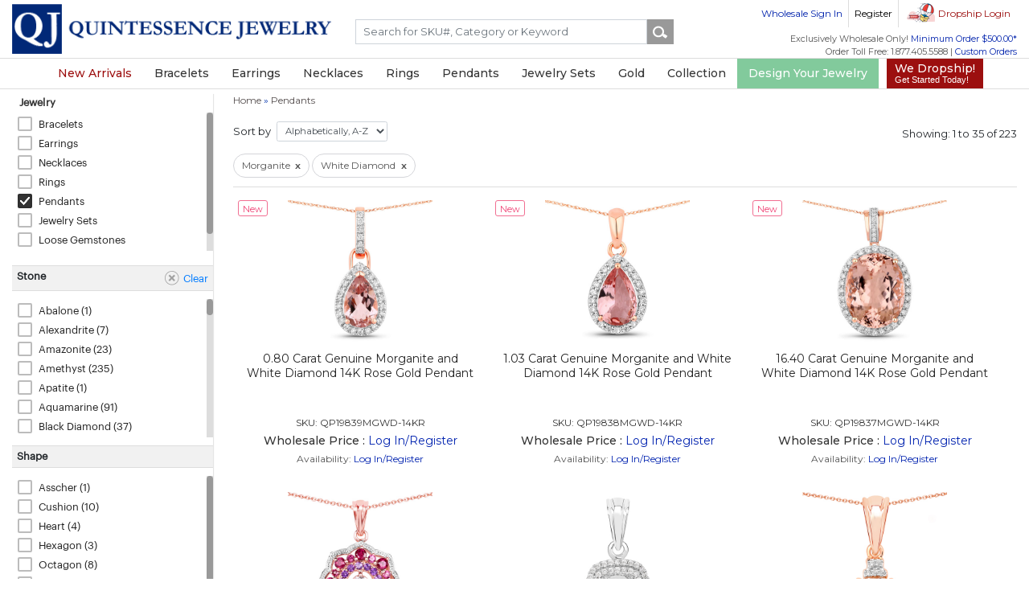

--- FILE ---
content_type: text/html
request_url: https://www.quintessencejewelry.com/collection/pendants/stone_white-diamond,morganite
body_size: 51682
content:
<!DOCTYPE html>
<html xmlns="http://www.w3.org/1999/xhtml" xml:lang="en" lang="en"  prefix="og: http://ogp.me/ns#"  xmlns:fb="http://www.facebook.com/2008/fbml">
<head>
    <meta http-equiv="Content-Type" content="text/html; charset=utf-8" />
<meta name="language" content="english"/>
<meta http-equiv="Content-Language" content="EN-US" />
<meta http-equiv="X-UA-Compatible" content="IE=edge">
<meta name="author" content="QuintessenceJewelry">

<meta property="og:url" content="/collection/pendants/stone_white-diamond,morganite"/>
<meta property="og:site_name" content="QuintessenceJewelry"/>
<meta property="og:title" content="Wholesale Shopping White Diamond, Morganite  Pendant Online On Quintessencejewelry.com"/>
<meta property="og:type" content="website"/>
<meta property="og:image" content="https://www.quintessencejewelry.com/favicon.ico"/>
<meta property="og:description" content="Online Jewelry Wholesale Shopping For Fine Silver, Gold and Diamond White Diamond, Morganite  Pendant in Exclusive Designs On Quintessencejewelry.com. QJ have a wide collection of Crossover Bracelet,U Shape Necklace,Jhumki Earrings,Knot Ring,Cross Ring,Other Bracelet,Wedding Ring,Engagement Ring,Statement Earrings,Snake Shape Ring,Pearl & Gemstone Ring,Finger Knuckle Ring,Toy Shape Ring,Mom Pendant,Claddagh Ring,Cluster Pendant,Chandelier Earrings,Pearl & Gemstone Pendant,Dangle Pendant,Star Shape Ring,Threader Earrings,Cocktail Ring,Bold Pendant,Halo Earrings,Floral Bracelet,Zodiac Pendant,Cuff Bracelet,Bridal Earrings,Clip on Earrings,Toe Ring,Geometric Ring,Bypass Bracelet,Charm Ring,Cluster Jewelry Set,Solitaire Earrings,Dangle Necklace,Wrap Bracelet,Hoop Earrings,Bar Ring,Identification Bracelet,Key Shape Pendant,3 Stone Ring,Dragon Fly Pendant,Circle Pendant,Crossover Ring,Bridge Ring,Dome Ring,Cluster Bracelet,Expression Pendant,Cocktail Jewelry Set,Cluster Earrings,Locket Pendant,Divine Ring,Halo Pendant,Eternity Ring,Cocktail Earrings,By The Yard,Geometric Bracelet,Toy Shape Pendant,Bell Shape Pendant,Anniversary Ring,Jewelry Set,Anklets,Tree of Life Pendant,Tennis Bracelet,Floral Earrings,Teardrop Pendant,Crossover Pendant,Journey Ring,Huggies Earrings,Other Ring,Cocktail Pendant,Antique Style Ring,Bold Ring,Cluster Necklace,Gruduated Ring,Statement Bracelet,Infinity Pendant,3 Stone Pendant,Multistone Earrings,Solitaire Ring,Slide Pendant,Geometric Pendant,Charm Bracelet,Multistone Pendant,Promise Ring,Floral Pendant,Stretch Bracelet,Bridal Ring,Pearl Ring,Beaded Necklace,Charm Pendant,BIB Necklace,Lariat Necklace,Halo Necklace,Cubic Zirconia Earrings,Bold Necklace,Cuff Bangles,Filigree Pendant,Other Jewellery Set,Philosophical Pendant,Right Hand Ring,Ball Bracelet,Other Necklace,Ball Pendant,Star Pendant,Gruduated Earrings,Thumb Ring,Bee Pendant,Semi-mount,Gruduated Pendant,Butterfly Bracelet,Mom Ring,Floral Ring,3 Stone Earrings,Cluster Ring,Other Earrings,Men's Ring,Filigree Ring,Half Ring,Choker Pendant,Cross Pendant,Peekaboo Earrings,Cubic Zirconia Necklace,Cocktail Necklace,Studs,U Shape Ring,Heart Shape Earrings,Numeric Pendant,Bangle,Butterfly Ring,Solitaire Necklace,Tassel Pendant,Cubic Zirconia Ring,Scraf Necklace,Other Pendant,Pearl Pendant,Teardrop Necklace,Band Ring,Solitaire Jewelry Set,Multistone Ring,Ball Earrings,Teardrop Earrings,Cocktail Bracelet,Graduated Necklace,Bar Necklace,Halo Ring,Bypass Ring,Designer Pendant,Statement Ring,Alphabetic Pendant,Link Bracelet,5 Stone Earrings,Multistone Necklace,Heart Shape Necklace,Tops,Crossover Earrings,Heart Shape Pendant,Halloween,Fish Shape Ring,Filigree Earrings,Tassel Earrings,Kids Pendant,Drop Earrings,Bypass Pendant,Beaded Bracelet,Y-Drop,Chain Pendant,Butterfly Earrings,3 Stone Necklace,Multistone Bracelet,Geometric Earrings,Cubic Zirconia Pendant,Bridal Pendant,Heart Shape Ring,Dangle Earrings,Halo Jewelry Set,Floral Jewelry Set,Bypass Necklace,Knot Pendant,Butterfly Necklace,Button Earrings,Beaded Pendant,Divine Pendant,Eternity Necklace,3 Stone Jewelry Set,5 Stone Pendant,Strand Bracelet,Butterfly Pendant,Star Shape Pendant,Solitaire Pendant,5 Stone Ring,Geometric Necklace,Knot Earrings,Floral Necklace,Bolo Bracelet." />
<title>Wholesale Shopping White Diamond, Morganite  Pendant Online On Quintessencejewelry.com</title>
<meta name="keywords" content="Black Sapphire Pendant,Dyed Sapphire Pendant,Spessartite Pendant,Abalone Pendant,Dyed Grey Opal Pendant,Mozambique Ruby Pendant,Mix Fancy Color Diamond Pendant,White Cubic Zircon Pendant,Ruby Pendant,Green Jasper Pendant,Kunzite Pendant,Rubellite Pendant,Peach Moonstone Pendant,Yellow Diamond Pendant,Diamond Pendant,Blue Aventurine Pendant,Labradorite Pendant,Pearl Pendant,Green Tourmaline Pendant,Yellow Beryl Pendant,Blue Sapphire Pendant,Tiger's Eye Pendant,Larimar Pendant,Black Onyx Pendant,Green Amethyst Pendant,Opal Pendant,Red Zircon Pendant,Lemon Quartz Pendant,Crystal Quartz Pendant,Peridot Pendant,Amethyst Pendant,Rose Quartz Pendant,Yellow Sapphire Pendant,White Rainbow Mystic Quartz Pendant,Blue Topaz Pendant,Brown Sapphire Pendant,Pink Topaz Pendant,Malachite Pendant,Purple Jade Pendant,Black Spinel Pendant,White Agate Pendant,Emerald Pendant,Swiss Blue Topaz Pendant,Black Rutile Pendant,Amazonite Pendant,White Diamond Pendant,Lavender Color Rainbow Quartz Pendant,Red Drusy Pendant,Kyanite Pendant,Moldavite Pendant,Dyed Paraiba Opal Pendant,Blue Agate Pendant,Red Diamond Pendant,White Zircon Pendant,Blue Tourmaline Pendant,Blue Chelcedonia Pendant,Rassberry Zircon Pendant,Pink Amethyst Pendant,Hematite Pendant,Blue Rainbow Quartz Pendant,Fancy Yellow Diamond Pendant,Green Onyx Pendant,Chrome Diopside Pendant,Blue Stone Pendant,Dyed Ruby Pendant,Star Sapphire Pendant,Ethiopian Emerald Pendant,Rainbow Green Mystic Quartz Pendant,Black Diamond Pendant,Golden Drusy Pendant,Fancy TLB Diamond Pendant,Green Cubic Zircon Pendant,Turquoise Pendant,Tsavorite Pendant,Coral Pendant,Fluorite Pendant,Blue Mystic Quartz Pendant,Hessonite Pendant,White Rainbow Moonstone Pendant,Orange Tourmaline Pendant,Pink Tourmaline Pendant,Mystic Quartz Pendant,Mid Night Tourmaline Pendant,Pariba Quartz Pendant,Red Coral Pendant,Pink Opal Pendant,Rainbow Green Quartz Pendant,TLB Diamond Pendant,Ethiopian Opal Pendant,Green Topaz Pendant,Green Mystic Quartz Pendant,Morganite Pendant,Pink Cubic Zirconia Pendant,Created Aquamarine Pendant,White Moonstone Pendant,Red Rutile Pendant,Glass Filled Ruby Pendant,Orange Sapphire Pendant,Sky Topaz Pendant,Black Jade Pendant,Blue Opal Pendant,Zambian Emerald Pendant,Ceylone Sapphire Pendant,Green Sapphire Pendant,Blue Chalcedony Pendant,Aquamarine Pendant,Grey Moonstone Pendant,Red Cubic Zircon Pendant,Pink Rutile Pendant,Golden Rutile Pendant,Prehnite Pendant,Pink Chalcedony Pendant,Green Diamond Pendant,Rainbow Blue Mystic Quartz Pendant,Rhodocroside Pendant,Drusy Quartz Pendant,Created Ruby Pendant,Red Sapphire Pendant,Lapis Pendant,Pink Sapphire Pendant,Zanzibar Zircon Pendant,Rainbow Yellow Quartz Pendant,London Blue Topaz Pendant,Rainbow Pendant,Dyed Emerald Pendant,Brown Tourmaline Pendant,Brown Diamond Pendant,Multi Sapphire Pendant,Blue Diamond Pendant,White Sapphire Pendant,Moonstone Pendant,Smoky Quartz Pendant,Multi Gemstone Pendant,Crysopharse Pendant,Red Cubic Zirconia Pendant,Purple Sapphire Pendant,Lab Grown Diamond Pendant,Pink Zircon Pendant,Rainbow Yellow Mystic Quartz Pendant,Red Andesine Pendant,White Topaz Pendant,Green Chalcedony Pendant,Pink Spinel Pendant,Rainbow Blue Quartz Pendant,Spessartite Garnet Pendant,Tanzanite Color Mystic Quartz Pendant,Quartz Pendant,Iolite Pendant,Champagne Quartz Pendant,Green Jade Pendant,Rainbow Quartz Pendant,Garnet Pendant,Triplet Opal Pendant,Created Emerald Pendant,Cat's Eye Pendant,Chocolate Brown Diamond Pendant,Green Touramline Pendant,Apatite Pendant,Charolite Pendant,Blue Zircon Pendant,Yellow Opal Pendant,Created White Sapphire Pendant,Tanzanite Pendant,Champagne Diamond Pendant,Morganite Quartz Pendant,Multi Tourmaline Pendant,Created Sapphire Pendant,Alexandrite Pendant,Colombian Emerald Pendant,Tourmaline Pendant,Brazilian Emerald Pendant,Created Pink Sapphire Pendant,Rhodolite Garnet Pendant,Sapphire Pendant,Glass Pendant,Glass Filled Sapphire Pendant,Blue Spinel Pendant,Citrine Pendant,Carnelian Crossover Bracelet,U Shape Necklace,Jhumki Earrings,Knot Ring,Cross Ring,Other Bracelet,Wedding Ring,Engagement Ring,Statement Earrings,Snake Shape Ring,Pearl & Gemstone Ring,Finger Knuckle Ring,Toy Shape Ring,Mom Pendant,Claddagh Ring,Cluster Pendant,Chandelier Earrings,Pearl & Gemstone Pendant,Dangle Pendant,Star Shape Ring,Threader Earrings,Cocktail Ring,Bold Pendant,Halo Earrings,Floral Bracelet,Zodiac Pendant,Cuff Bracelet,Bridal Earrings,Clip on Earrings,Toe Ring,Geometric Ring,Bypass Bracelet,Charm Ring,Cluster Jewelry Set,Solitaire Earrings,Dangle Necklace,Wrap Bracelet,Hoop Earrings,Bar Ring,Identification Bracelet,Key Shape Pendant,3 Stone Ring,Dragon Fly Pendant,Circle Pendant,Crossover Ring,Bridge Ring,Dome Ring,Cluster Bracelet,Expression Pendant,Cocktail Jewelry Set,Cluster Earrings,Locket Pendant,Divine Ring,Halo Pendant,Eternity Ring,Cocktail Earrings,By The Yard,Geometric Bracelet,Toy Shape Pendant,Bell Shape Pendant,Anniversary Ring,Jewelry Set,Anklets,Tree of Life Pendant,Tennis Bracelet,Floral Earrings,Teardrop Pendant,Crossover Pendant,Journey Ring,Huggies Earrings,Other Ring,Cocktail Pendant,Antique Style Ring,Bold Ring,Cluster Necklace,Gruduated Ring,Statement Bracelet,Infinity Pendant,3 Stone Pendant,Multistone Earrings,Solitaire Ring,Slide Pendant,Geometric Pendant,Charm Bracelet,Multistone Pendant,Promise Ring,Floral Pendant,Stretch Bracelet,Bridal Ring,Pearl Ring,Beaded Necklace,Charm Pendant,BIB Necklace,Lariat Necklace,Halo Necklace,Cubic Zirconia Earrings,Bold Necklace,Cuff Bangles,Filigree Pendant,Other Jewellery Set,Philosophical Pendant,Right Hand Ring,Ball Bracelet,Other Necklace,Ball Pendant,Star Pendant,Gruduated Earrings,Thumb Ring,Bee Pendant,Semi-mount,Gruduated Pendant,Butterfly Bracelet,Mom Ring,Floral Ring,3 Stone Earrings,Cluster Ring,Other Earrings,Men's Ring,Filigree Ring,Half Ring,Choker Pendant,Cross Pendant,Peekaboo Earrings,Cubic Zirconia Necklace,Cocktail Necklace,Studs,U Shape Ring,Heart Shape Earrings,Numeric Pendant,Bangle,Butterfly Ring,Solitaire Necklace,Tassel Pendant,Cubic Zirconia Ring,Scraf Necklace,Other Pendant,Pearl Pendant,Teardrop Necklace,Band Ring,Solitaire Jewelry Set,Multistone Ring,Ball Earrings,Teardrop Earrings,Cocktail Bracelet,Graduated Necklace,Bar Necklace,Halo Ring,Bypass Ring,Designer Pendant,Statement Ring,Alphabetic Pendant,Link Bracelet,5 Stone Earrings,Multistone Necklace,Heart Shape Necklace,Tops,Crossover Earrings,Heart Shape Pendant,Halloween,Fish Shape Ring,Filigree Earrings,Tassel Earrings,Kids Pendant,Drop Earrings,Bypass Pendant,Beaded Bracelet,Y-Drop,Chain Pendant,Butterfly Earrings,3 Stone Necklace,Multistone Bracelet,Geometric Earrings,Cubic Zirconia Pendant,Bridal Pendant,Heart Shape Ring,Dangle Earrings,Halo Jewelry Set,Floral Jewelry Set,Bypass Necklace,Knot Pendant,Butterfly Necklace,Button Earrings,Beaded Pendant,Divine Pendant,Eternity Necklace,3 Stone Jewelry Set,5 Stone Pendant,Strand Bracelet,Butterfly Pendant,Star Shape Pendant,Solitaire Pendant,5 Stone Ring,Geometric Necklace,Knot Earrings,Floral Necklace,Bolo Bracelet"/>
<meta name="description" content="Online Jewelry Wholesale Shopping For Fine Silver, Gold and Diamond White Diamond, Morganite  Pendant in Exclusive Designs On Quintessencejewelry.com. QJ have a wide collection of Crossover Bracelet,U Shape Necklace,Jhumki Earrings,Knot Ring,Cross Ring,Other Bracelet,Wedding Ring,Engagement Ring,Statement Earrings,Snake Shape Ring,Pearl & Gemstone Ring,Finger Knuckle Ring,Toy Shape Ring,Mom Pendant,Claddagh Ring,Cluster Pendant,Chandelier Earrings,Pearl & Gemstone Pendant,Dangle Pendant,Star Shape Ring,Threader Earrings,Cocktail Ring,Bold Pendant,Halo Earrings,Floral Bracelet,Zodiac Pendant,Cuff Bracelet,Bridal Earrings,Clip on Earrings,Toe Ring,Geometric Ring,Bypass Bracelet,Charm Ring,Cluster Jewelry Set,Solitaire Earrings,Dangle Necklace,Wrap Bracelet,Hoop Earrings,Bar Ring,Identification Bracelet,Key Shape Pendant,3 Stone Ring,Dragon Fly Pendant,Circle Pendant,Crossover Ring,Bridge Ring,Dome Ring,Cluster Bracelet,Expression Pendant,Cocktail Jewelry Set,Cluster Earrings,Locket Pendant,Divine Ring,Halo Pendant,Eternity Ring,Cocktail Earrings,By The Yard,Geometric Bracelet,Toy Shape Pendant,Bell Shape Pendant,Anniversary Ring,Jewelry Set,Anklets,Tree of Life Pendant,Tennis Bracelet,Floral Earrings,Teardrop Pendant,Crossover Pendant,Journey Ring,Huggies Earrings,Other Ring,Cocktail Pendant,Antique Style Ring,Bold Ring,Cluster Necklace,Gruduated Ring,Statement Bracelet,Infinity Pendant,3 Stone Pendant,Multistone Earrings,Solitaire Ring,Slide Pendant,Geometric Pendant,Charm Bracelet,Multistone Pendant,Promise Ring,Floral Pendant,Stretch Bracelet,Bridal Ring,Pearl Ring,Beaded Necklace,Charm Pendant,BIB Necklace,Lariat Necklace,Halo Necklace,Cubic Zirconia Earrings,Bold Necklace,Cuff Bangles,Filigree Pendant,Other Jewellery Set,Philosophical Pendant,Right Hand Ring,Ball Bracelet,Other Necklace,Ball Pendant,Star Pendant,Gruduated Earrings,Thumb Ring,Bee Pendant,Semi-mount,Gruduated Pendant,Butterfly Bracelet,Mom Ring,Floral Ring,3 Stone Earrings,Cluster Ring,Other Earrings,Men's Ring,Filigree Ring,Half Ring,Choker Pendant,Cross Pendant,Peekaboo Earrings,Cubic Zirconia Necklace,Cocktail Necklace,Studs,U Shape Ring,Heart Shape Earrings,Numeric Pendant,Bangle,Butterfly Ring,Solitaire Necklace,Tassel Pendant,Cubic Zirconia Ring,Scraf Necklace,Other Pendant,Pearl Pendant,Teardrop Necklace,Band Ring,Solitaire Jewelry Set,Multistone Ring,Ball Earrings,Teardrop Earrings,Cocktail Bracelet,Graduated Necklace,Bar Necklace,Halo Ring,Bypass Ring,Designer Pendant,Statement Ring,Alphabetic Pendant,Link Bracelet,5 Stone Earrings,Multistone Necklace,Heart Shape Necklace,Tops,Crossover Earrings,Heart Shape Pendant,Halloween,Fish Shape Ring,Filigree Earrings,Tassel Earrings,Kids Pendant,Drop Earrings,Bypass Pendant,Beaded Bracelet,Y-Drop,Chain Pendant,Butterfly Earrings,3 Stone Necklace,Multistone Bracelet,Geometric Earrings,Cubic Zirconia Pendant,Bridal Pendant,Heart Shape Ring,Dangle Earrings,Halo Jewelry Set,Floral Jewelry Set,Bypass Necklace,Knot Pendant,Butterfly Necklace,Button Earrings,Beaded Pendant,Divine Pendant,Eternity Necklace,3 Stone Jewelry Set,5 Stone Pendant,Strand Bracelet,Butterfly Pendant,Star Shape Pendant,Solitaire Pendant,5 Stone Ring,Geometric Necklace,Knot Earrings,Floral Necklace,Bolo Bracelet."/>
<meta name="robots" content="index, follow" />
<meta name="copyright" content="2026" />
<meta name="viewport" content="width=device-width, initial-scale=1, shrink-to-fit=no, user-scalable=no">
<link rel="icon" href="https://www.quintessencejewelry.com/favicon.ico" type="image/x-icon" />
<link rel="canonical" href="https://www.quintessencejewelry.com/collection/pendants/stone_white-diamond,morganite" />
<link rel="alternate" hreflang="en" href="https://www.quintessencejewelry.com/collection/pendants/stone_white-diamond,morganite" />
<link rel="alternate" hreflang="x-default" href="https://www.quintessencejewelry.com/collection/pendants/stone_white-diamond,morganite" />

<link rel="dns-prefetch" href="//css.quintessencejewelry.com">
<link rel="dns-prefetch" href="//js.quintessencejewelry.com">
<link rel="dns-prefetch" href="//assets.quintessencejewelry.com">
<link rel="dns-prefetch" href="//psmall.quintessencejewelry.com">
<link rel="dns-prefetch" href="//picon.quintessencejewelry.com">
<link rel="dns-prefetch" href="//pgallery.quintessencejewelry.com">
<link rel="dns-prefetch" href="//pzoom.quintessencejewelry.com">
<link rel="dns-prefetch" href="//qjc.s3.amazonaws.com">


<link rel="dns-preconnect" href="//css.quintessencejewelry.com">
<link rel="dns-preconnect" href="//js.quintessencejewelry.com">
<link rel="dns-preconnect" href="//assets.quintessencejewelry.com">
<link rel="dns-preconnect" href="//psmall.quintessencejewelry.com">
<link rel="dns-preconnect" href="//picon.quintessencejewelry.com">
<link rel="dns-preconnect" href="//pgallery.quintessencejewelry.com">
<link rel="dns-preconnect" href="//pzoom.quintessencejewelry.com">
<link rel="dns-preconnect" href="//qjc.s3.amazonaws.com">

<link rel="preload" href="/themed/advance/css/layout/Graphik-Regular.woff" as="font" type="font/woff" crossorigin>


<meta name="revisit-after" content="9 days" />
<meta name="document-class" content="Published" />
<meta name="document-rights" content="Copyrighted Work" />
<meta name="document-type" content="Public" />
<meta name="document-rating" content="Safe for Kids" />
<meta name="document-distribution" content="Global" />
<meta name="document-state" content="Static" />
<meta name="p:domain_verify" content="5068e227d67246f5ae359496a6fc8bb8"/> 
<script type="application/ld+json">
    {
        "@context" : "https://schema.org",
        "@type" : "Organization",
        "Name" : "Quintessence Jewelry Corporation",
        "URL" : "https://www.quintessencejewelry.com",
        "contactPoint" : [{
            "@type" : "ContactPoint",
            "telephone" : "+1.877.405.5588",
            "contactType" : "Customer Service"
        }],
        "logo" : "https://www.quintessencejewelry.com/img/layout/qj-logo.png",
        "sameAs" : [
            "https://www.facebook.com/Quintessencejewelry",
            "https://twitter.com/QJCjewelry",
            "https://www.pinterest.com/QJCJewelry",
            "https://www.instagram.com/quintessencejewelry"
        ]
    }
</script>
<script>(function(w,d,s,l,i){w[l]=w[l]||[];w[l].push({'gtm.start':
new Date().getTime(),event:'gtm.js'});var f=d.getElementsByTagName(s)[0],
j=d.createElement(s),dl=l!='dataLayer'?'&l='+l:'';j.async=true;j.src=
'https://www.googletagmanager.com/gtm.js?id='+i+dl;f.parentNode.insertBefore(j,f);
})(window,document,'script','dataLayer','GTM-NMJMZL7');</script>
<script async src="https://www.googletagmanager.com/gtag/js?id=G-GRF5ZQ889M"></script>
<script type="text/javascript">
    window.dataLayer = window.dataLayer || [];
    function gtag(){dataLayer.push(arguments);}
    gtag('js', new Date());
    gtag('config', 'G-GRF5ZQ889M', { 'debug_mode': true });
    //gtag('event', 'page_view', { 'send_to': 'G-GRF5ZQ889M' });
    
</script>
<script type="text/javascript">
    (function(c,l,a,r,i,t,y){
        c[a]=c[a]||function(){(c[a].q=c[a].q||[]).push(arguments)};
        t=l.createElement(r);t.async=1;t.src="https://www.clarity.ms/tag/"+i;
        y=l.getElementsByTagName(r)[0];y.parentNode.insertBefore(t,y);
    })(window, document, "clarity", "script", "5p4lf5l75r");
</script>
    <link rel="stylesheet" type="text/css" href="https://www.quintessencejewelry.com/themed/advance/css/layout/style.css" />
    <link rel="stylesheet" type="text/css" href="https://www.quintessencejewelry.com/themed/advance/css/layout/bootstrap4/bootstrap.min.css" />
    <link rel="stylesheet" type="text/css" href="https://www.quintessencejewelry.com/themed/advance/css/layout/bootstrap4/bootstrap-icons.css" />
    <link rel="stylesheet" type="text/css" href="https://www.quintessencejewelry.com/css/slider.css" />
    <link rel="stylesheet" type="text/css" href="https://www.quintessencejewelry.com/themed/advance/css/layout/bsnav.min.css" />
    
    <script type="text/javascript" src="https://www.quintessencejewelry.com/themed/advance/js/layout/qjcjs.js"></script>
    <script type="text/javascript" src="https://www.quintessencejewelry.com/js/bbq/jquerybbqmin.js"></script>
    <script type="text/javascript" src="https://www.quintessencejewelry.com/js/layout/slick.js"></script>
    <script type="text/javascript" src="https://www.quintessencejewelry.com/themed/advance/js/layout/bootstrap4/popper.min.js"></script>
    <script type="text/javascript" src="https://www.quintessencejewelry.com/themed/advance/js/layout/bootstrap4/bootstrap.min.js"></script>
    <script type="text/javascript" src="https://www.quintessencejewelry.com/themed/advance/js/layout/bsnav.min.js"></script>
        
            
    <link href="https://fonts.googleapis.com/css?family=Montserrat|Open+Sans|Roboto|Roboto+Condensed|Ubuntu" rel="stylesheet">
</head>
<body>
<style type="text/css">
	.announcement{align-items: center; font-size: 14px;}
	.promo-counter{ line-height: 1.6; font-size: 11px;}
	.count-box{background: #df4857; color: #fff; font-weight: bold; border-radius: 4px;  padding: 2px; padding: 1px; width: 18px; height: 18px; display: inline-block;}
	.promo-counter .count-item{width:25px; text-align:center; position:relative; color:#fff; height: 26px;}
	.promo-counter .count-item:after{ position: absolute; content: ":"; right: -2px; top: -2px; font-size: 14px; font-weight: bold; color:#000}
	.promo-counter .count-item.last:after{ display:none;}
        
        .announcement-bar{ background: #000; color: #fff; padding: 5px 0;}
        .announcement-bar a {color: #ecf2a8}
        .announcement-bar a.text-white {text-decoration:none; cursor:default; }
         @media (max-width: 540px) {.announcement{font-size: 12px;}}
</style>
<script>
        function checkEnter(event){        if (event.keyCode == 13){gotosearch();}     }
                    var srchurl = ""; var _acSrch = false;
            jQuery(".autosearch" ).autocomplete({
                //.appendTo:'#search-small',  
                minLength : 2,
                source: function(request,response){
                            console.log("Calling Start");
                            jQuery.ajax({
                                url: '/pageurl/index',
                                type:"POST",
                                data: {term:request.term},
                                dataType:'json',
                                success: function(responseHtml){ response(responseHtml); }
                           });

                        },
                select:function( event, ui ) { alert(ui.item.url);
                      if(ui.item.value != '' && ui.item.url !=""){
                          document.location.href = ui.item.url;
                      }
                },focus: function (event, ui) {
                    jQuery("#srch-url").val(ui.item.url);
                    jQuery(".autosearch").val(ui.item.value);
                    srchurl = ui.item.url;
                    _acSrch = true;
                }
            });
            
            function gotosearch(){
                if(_acSrch===true && srchurl!=''){ window.location = srchurl; return;}
                var term = jQuery("#searchterm").val(); term = term.replace(/\s/g,'-');
                                var url = ''+'/search/'+term ;
                window.location = url;
            }
            jQuery('body').on('keyup',"header#header #searchterm" ,function(e){ if(e.keyCode == 13){gotosearch();} });
            jQuery('body').on('click',"header#header .searchbox .btn-search" ,function(e){ e.preventDefault(); gotosearch(); });
        
        </script>
<!--Light box start here -->
<div id="DIVStatus" style="display:none; position:fixed; font-weight: bold;z-index:999999;"><div class="loading_div"><div class="load"><img src="https://www.quintessencejewelry.com/img/qjc_preloader2018.gif" alt="" /></div></div></div> 
<div id="qvBackdrop" style="position:fixed; z-index:999999;background-color:#666666; width:100%; height:200%;opacity:0.4; filter: alpha(opacity=40);display:none"></div>
<div id="modalContainer" style="width:100%;position: fixed;display:none;"></div>
<div id="alertContainer" class="alertbox" onmousedown="$$('alertButton').focus(); return false;">
    <div class="alertboxHeader">www.Quintessencejewelry.com</div>
    <div class="boxBody">
        <div onmousedown="$$('alertButton').focus(); return false;">
	        <div id="alertMessage" onmousedown="$$('alertButton').focus(); return false;" style="text-align:left;"></div>
        </div>
    </div>
    <div class="bg-white p-2">
        <div class="row">
            <div class="col-6 col-md-6">
                    <div class="addtocart_left1" style="visibility:hidden" id="alertContinueShopping">
                                <input class="addtocart_leftin1" name="alertCSButton" id="alertCSButton" type="submit" value="Continue Shopping" style="width:135px; height:24px;"
                                        onBlur="$$('alertButton').focus(); return false;" onclick="location.href='https://www.quintessencejewelry.com';                                        return false;
                                "/>
                    </div>
            </div>
            <div class="col-3 col-md-3 text-center">
                <div class="addtocart_left1" style=" visibility: hidden;" id="alertCheckout">
                    <input class="addtocart_leftin1" name="alertCButton" id="alertCButton" type="submit" value="Checkout" style="width:80px; height:24px;"onBlur="$$('alertButton').focus(); return false;" onclick="location.href='/customer_shoppingcarts/preview';"/>
                </div>
            </div>
            <div class="col-3 col-md-3 text-right">
                    <input class="btn btn-primary btn-sm" name="alertButton" id="alertButton"  type="submit" value="Ok" style="width:40px; height:24px;" onBlur="
                    if ($$('alertContinueShopping').style.visibility == 'visible'){
                        $$('alertContinueShopping').focus();return false;
                    }else if ($$('alertCheckout').style.visibility == 'visible'){
                        $$('alertCheckout').focus();return false;
                    }else{
                        $$('alertButton').focus();return false;
                    }
                    "/>
            </div>
        </div>
    </div>
</div>
<!--Light box end here -->


<div class="modal fade" id="clearanceInfoTop" tabindex="-1" role="dialog" aria-labelledby="clearanceInfoTop" aria-hidden="true">
    <div class="modal-dialog modal-dialog-centered modal-lg" role="document">
        <div class="modal-content">
            <div class="modal-header">
                <h5 class="modal-title h3 bold" id="exampleModalLabel">BLACK FRIDAY SALE | <span class="text-danger">20% OFF*</span> LIMITED TIME OFFER</h5>
                <button type="button" class="close" data-dismiss="modal" aria-label="Close"><span aria-hidden="true">&times;</span></button>
            </div>
            <div class="modal-body p-5" style="font-size: 14px;">

                <p>Are you looking for some dazzling silver gemstone and diamond jewelry to add to your collection?
                    If so, you're in luck! We are offering a <span class="text-danger bold">20% Off</span> discount on all 
                    jewelry across our B2B website. Whether you want rings, earrings, pendants, bracelets, or
                    necklaces set with genuine precious and semi-precious gemstones, you'll find a huge collection
                    to add to your retail store and/or online website, within your budget.  Don't miss this chance to
                    save big on these stunning pieces. Our offer ends on <span class="text-danger bold">December 1st, 11:59pm EST</span>.  <a href="https://www.quintessencejewelry.com/black-friday-deals" target ="_blank">Shop now</a> and
                    enjoy the sparkle of <a href="https://www.quintessencejewelry.com/black-friday-deals" target ="_blank">silver/gold gemstone and diamond jewelry</a>!</p>

                <p>Team Quintessence Jewelry Corporation<br />
                Great Neck, NY
                </p>

            </div> 

        </div>
    </div>
</div> 







<header class="blog-header hdrcontainer" id="header">
    <div class="position-relative">
	<div class="container">
            
            <div class="justify-content-between align-items-center topnavigation row" id="topmainmenu">
                <div class="col-md-4 col-10 logo pt-1"><a href="https://www.quintessencejewelry.com"><img src="/themed/advance/img/layout/qj-logo.png" alt="Quintessence Jewelry" border="0" /></a></div>
                                    <div class="col-md-3 col-lg-3 col-xl-4 sticky-left">			
                        <div class="searchbox collapse d-lg-block mt-xl-4" id="searchMobile">
                            <div class="input-group mb-xl-3">							
                                <input type="hidden" name="srch-url" id="srch-url" value="" />
                                                                <input onkeyup="checkEnter(event)" id="searchterm" name="q" onblur="if(this.value=='')this.value='Search by SKU# or Keyword'"  onfocus="if(this.value=='Search by SKU# or Keyword')this.value=''" value="" placeholder="Search for SKU#, Category or Keyword" class="form-control SearchInput autosearch" />
                                <div class="input-group-append"><input name="Input" type="button" class="action btn-search" value=""/></div>
                            </div>
                                                                                        </div>
                    </div>
                
                    <div class="col-12 col-sm-12 col-md-12 col-lg-5 col-xl-4 d-flex justify-content-end align-items-center sticky-right">
                        <a class="btn btn-outline-secondary btn-sm d-md-block d-lg-none d-xl-none" data-toggle="collapse" href="#searchMobile" role="button" aria-expanded="false" aria-controls="searchMobile"><span class="qj-icons search-icon"></span></a>
                        <div class="rightcolumn">
                        <form>
                            <div class="topnav pb-2">
                                <ul>
                                                                    <div class="login1">
                                        <ul><cake:nocache>
                                            <li class="customer-tooltip wholesale-login"><a href="https://www.quintessencejewelry.com/wholesalecustomers/login" collection/pendants/stone_white-diamond,morganite>Wholesale Sign In</a><div class="customer-tips">To Sign In to your wholesale account for wholesale ordering!</div></li><li class="customer-tooltip"><a href="https://www.quintessencejewelry.com/wholesalecustomers/sign_up">Register</a><div class="customer-tips">Allows you to register for your business wholesale account.  Place B2B wholesale orders onsite.</div></li><li class="ds-login d-none d-sm-block d-md-block"><a href="https://www.quintessencejewelry.com/dropshippers/login" style="color:#9c0f0f">Dropship Login</a><div class="ds-login-tips">To login to your Dropship Business Account. Not for registered wholesale customers onsite.
                                                                        <div class="info-content">
                                                                                <h2>Sell With Ease.</h2>
                                                                                <p>Choose gorgeous jewelry products from our catalog and sell them on your site. No need to deal with inventory.</p>
                                                                                <span>Learn More! <a href="https://www.quintessencejewelry.com/dropshippers/sign_up">Create an Account</a></span>
                                                                        </div>	
                                                                </div>

                                                             </li>                                            </cake:nocache>
                                        </ul>                                                
                                    </div>
                                                            </ul>
                            </div>                
                        </form>
                        <ul class="customer-care-nav d-none d-md-none d-xl-block">
                                                        <li><div class="minimum-order">Exclusively Wholesale Only! <span class="blue">Minimum Order $500.00*</span></div></li>
                            <li>Order Toll Free: 1.877.405.5588  | <a href="https://www.quintessencejewelry.com/pages/custom_orders" style="color:#0022AC">Custom Orders</a></li>
                        </ul>
                    </div>
                </div>
            </div>
            
        </div>
	<div class="clearfix"></div>
        
        <nav class="navbar navbar-expand-lg navbar-light navigation bsnav">
		<button class="navbar-toggler toggler-spring">
			<span class="navbar-toggler-icon"></span>
		</button>
            
            <style>
    .navbar-mobile .red-nav a{color:#9c0f0f !important;}
    @media (max-width: 768px) {
        .bsnav-mobile .red-nav a{color:#fff  !important;}
    }
    @media (min-width: 990px) {
        .menu.navbar-nav .nav-backdrop{max-width: 100%;position: inherit;z-index: 9;background: rgba(0, 0, 0, 0.3);left: 0px;right: 0px;top: 100%;min-height: 100vh;pointer-events: none;backdrop-filter: blur(5px);position: absolute; opacity: 0;}
        .menu.navbar-nav .nav-item:hover .nav-backdrop{opacity: 1;}
    }
    .new-tag-lg{border-radius: 3px; background: #ed145b; color: #fff; text-transform: initial; padding: 1px 5px 2px; font-size: 12px;}
</style>
<div class="collapse navbar-collapse justify-content-center main-navigation" id="menu">
  <ul class="menu navbar-nav navbar-mobile">  	
    <li class="red-nav"><a href="https://www.quintessencejewelry.com/new-arrivals">New Arrivals</a> </li>
    <li data-num='12' data-label='Bracelets' class='nav-item' aria-labelledby="navbarDropdown">
		<a href='https://www.quintessencejewelry.com/collection/bracelets' class="d-none d-lg-block"><span>Bracelets</span></a>
		<a class="nav-link dropdown-toggle d-block d-lg-none" href="#" id="navbarDropdown" role="button" data-toggle="dropdown" aria-haspopup="true" aria-expanded="false"><span>Bracelets</span></a>
		<div class="menu-dropdown dropdown-menu">
	  		<div class="container">
			<div class="row">
				<div class="col-12 col-lg-3">
					<div class="cat-head">Shop By Gemstone</div>
					<ul>
						<li data-num='12' data-label='Amethyst Bracelets'><a href='https://www.quintessencejewelry.com/collection/bracelets/stone_pink-amethyst,green-amethyst,amethyst'> <span>Amethyst</span></a></li>
						<li data-num='12' data-label='Aquamarine Bracelets'><a href='https://www.quintessencejewelry.com/collection/bracelets/stone_aquamarine'> <span>Aquamarine</span></a></li>
						<li data-num='12' data-label='Chrome Diopside Bracelets'><a href='https://www.quintessencejewelry.com/collection/bracelets/stone_chrome-diopside'> <span>Chrome Diopside</span></a></li>
						<li data-num='12' data-label='Citrine Bracelets'><a href='https://www.quintessencejewelry.com/collection/bracelets/stone_citrine'> <span>Citrine</span></a></li>
						<li data-num='12' data-label='Diamond  Bracelets'><a href='https://www.quintessencejewelry.com/collection/bracelets/stone_white-diamond,diamond,champagne-diamond,blue-diamond,black-diamond,lab-grown-diamond'> <span>Diamond </span></a></li>
						<li data-num='12' data-label='Emerald Bracelets'><a href='https://www.quintessencejewelry.com/collection/bracelets/stone_zambian-emerald,emerald,created-emerald,dyed-emerald'> <span>Emerald</span></a></li>
						<li data-num='12' data-label='Garnet Bracelets'><a href='https://www.quintessencejewelry.com/collection/bracelets/stone_garnet,rhodolite-garnet'> <span>Garnet</span></a></li>
						<li data-num='12' data-label='Labradorite Bracelets'><a href='https://www.quintessencejewelry.com/collection/bracelets/stone_labradorite'> <span>Labradorite</span></a></li>
						<li data-num='12' data-label='Morganite Bracelets'><a href='https://www.quintessencejewelry.com/collection/bracelets/stone_morganite'> <span>Morganite</span></a></li>
						
						<li data-num='12' data-label='Onyx  Rings' class="d-none"><a href='https://www.quintessencejewelry.com/gemstone/Onyx/rings'> <span>Onyx</span></a></li>
						<li data-num='12' data-label='Opal Bracelets'><a href='https://www.quintessencejewelry.com/collection/bracelets/stone_opal,ethiopian-opal,pink-opal'> <span>Opal</span></a></li>
						<li data-num='12' data-label='Peridot Bracelets'><a href='https://www.quintessencejewelry.com/collection/bracelets/stone_peridot'> <span>Peridot</span></a></li>
						<li data-num='12' data-label='Ruby Bracelets'><a href='https://www.quintessencejewelry.com/collection/bracelets/stone_ruby,glass-filled-ruby,dyed-ruby,created-ruby'> <span>Ruby</span></a></li>
						<li data-num='12' data-label='Sapphire  Bracelets'><a href='https://www.quintessencejewelry.com/gemstone/sapphire/bracelets/stone_yellow-sapphire,orange-sapphire,green-sapphire,blue-sapphire,black-sapphire,created-sapphire,dyed-sapphire,glass-filled-sapphire,pink-sapphire,white-sapphire'> <span>Sapphire </span></a></li>
						<li data-num='12' data-label='Tanzanite Bracelets'><a href='https://www.quintessencejewelry.com/collection/bracelets/stone_tanzanite'> <span>Tanzanite</span></a></li>
                                                <li data-num='12' data-label='Turquoise Bracelets'><a href='https://www.quintessencejewelry.com/collection/bracelets/stone_turquoise'> <span>Turquoise</span></a></li>
						<li data-num='12' data-label='Topaz Bracelets'><a href='https://www.quintessencejewelry.com/gemstone/topaz/bracelets/stone_white-topaz,swiss-blue-topaz,london-blue-topaz,blue-topaz,pink-topaz'> <span>Topaz</span></a></li>
						<li data-num='12' data-label='Tourmaline Bracelets'><a href='https://www.quintessencejewelry.com/collection/bracelets/stone_pink-tourmaline,green-tourmaline,orange-tourmaline,brown-tourmaline'> <span>Tourmaline</span></a></li>
						<li data-num='12' data-label='Quartz Bracelets'><a href='https://www.quintessencejewelry.com/collection/bracelets/stone_crystal-quartz,rainbow-quartz,rose-quartz,smoky-quartz'> <span>Quartz</span></a></li>
					</ul>
                                        <div class="cat-head mt-4">Shop By Collection <span class="new-tag-lg">new</span></div>
                                        <ul class="single-column">					
                                            <li><a href="https://www.quintessencejewelry.com/collection/bracelets/style_halloween">Halloween</a></li>
                                        </ul>
				</div>
				
				<div class="col-12 col-lg-3">
					<div class="cat-head">Shop By Style</div>
					<ul>					
						<li><a href="https://www.quintessencejewelry.com/collection/bracelets/style_bangle">Bangle</a></li>
                                                <li><a href="https://www.quintessencejewelry.com/collection/bracelets/style_bolo-bracelet">Bolo Bracelet</a></li>
                                                <li><a href="https://www.quintessencejewelry.com/collection/bracelets/style_by-the-yard">By The Yard</a></li>
						<li><a href="https://www.quintessencejewelry.com/collection/bracelets/style_charm-bracelet">Charm</a></li>
						<li><a href="https://www.quintessencejewelry.com/collection/bracelets/style_cocktail-bracelet">Cocktail</a></li>
						<li><a href="https://www.quintessencejewelry.com/collection/bracelets/style_crossover-bracelet">Crossover</a></li>
						<li><a href="https://www.quintessencejewelry.com/collection/bracelets/style_cuff-bracelet">Cuff</a></li>
						<li><a href="https://www.quintessencejewelry.com/collection/bracelets/style_floral-bracelet">Floral</a></li>
						<li><a href="https://www.quintessencejewelry.com/collection/bracelets/style_geometric-bracelet">Geometric</a></li>
						<li><a href="https://www.quintessencejewelry.com/collection/bracelets/style_link-bracelet">Link Bracelet</a></li>
						<li><a href="https://www.quintessencejewelry.com/collection/bracelets/style_multistone-bracelet">Multistone</a></li>
						<li><a href="https://www.quintessencejewelry.com/collection/bracelets/style_strand-bracelet">Strand</a></li>
						<li><a href="https://www.quintessencejewelry.com/collection/bracelets/style_statement-bracelet">Statement Bracelet </a></li>
						<li><a href="https://www.quintessencejewelry.com/collection/bracelets/style_tennis-bracelet">Tennis</a></li>
					</ul>
				</div>
				
				<div class="col-12 col-lg-3">
					<div class="cat-head">Shop By Metal</div>
					<ul>					
						<li><a href="https://www.quintessencejewelry.com/collection/bracelets/metal_.925-sterling-silver">.925 Sterling Silver</a></li>
						<li><a href="https://www.quintessencejewelry.com/collection/bracelets/metal_10K-Rose-Gold">10K Rose Gold</a></li>
						<li><a href="https://www.quintessencejewelry.com/collection/bracelets/metal_10K-Yellow-Gold">10K Yellow Gold</a></li>
						<li><a href="https://www.quintessencejewelry.com/collection/bracelets/metal_14k-white-gold">14K White Gold</a></li>
						<li><a href="https://www.quintessencejewelry.com/collection/bracelets/metal_14k-yellow-gold">14K Yellow Gold</a></li>						
						<li><a href="https://www.quintessencejewelry.com/collection/bracelets/metal_titanium">Titanium</a></li>						
						<li><a href="https://www.quintessencejewelry.com/collection/bracelets/metal_14k-rose-gold">14K Rose Gold</a></li>
						<li><a href="https://www.quintessencejewelry.com/collection/bracelets/metal_18k-white-gold">18K White Gold</a></li>
						<li><a href="https://www.quintessencejewelry.com/collection/bracelets/metal_18k-yellow-gold">18K Yellow Gold</a></li>
					</ul>
					<div class="cat-head mt-4">Shop By Price</div>
					<ul class="single-column">				
						<li><a href="https://www.quintessencejewelry.com/collection/bracelets?pricerange_1=1-50">Under $50</a></li>
						<li><a href="https://www.quintessencejewelry.com/collection/bracelets?pricerange_1=51-100">$51 - $100</a></li>
						<li><a href="https://www.quintessencejewelry.com/collection/bracelets?pricerange_1=101-200">$101 - $200</a></li>
						<li><a href="https://www.quintessencejewelry.com/collection/bracelets?pricerange_1=201-500">$201 - $500</a></li>
						<li><a href="https://www.quintessencejewelry.com/collection/bracelets?pricerange_1=501-1000">$501 - $1000</a></li>						
						<li><a href="https://www.quintessencejewelry.com/collection/bracelets?pricerange_1=1000-5000">$1000 - $5000</a></li>
						<li><a href="https://www.quintessencejewelry.com/collection/bracelets?pricerange_1=5000-*">$5000 and above</a></li>
					</ul>
				</div>
                <div class="col-12 col-lg-3">
					<div class="cat-head">Featured Bracelet</div>
					<a class="p-0" href="https://www.quintessencejewelry.com/collection/bracelets/metal_14k-yellow-gold,14k-white-gold+style_tennis-bracelet"><img src="https://qjc.s3.amazonaws.com/banner/nav-banner/2025/bracelets.jpg" alt="14K Gold Bracelets with Precious Genuine Gemstone"></a>
				</div>
                
			</div>
        </div>  
		</div>
                <div class="nav-backdrop"></div>
    </li>
    <li data-num='21' data-label='Earrings' class='nav-item'>
		<a href='https://www.quintessencejewelry.com/collection/earrings' class="d-none d-lg-block"><span>Earrings</span></a>
		<a class="nav-link dropdown-toggle d-block d-lg-none" href="#" id="navbarDropdown" role="button" data-toggle="dropdown" aria-haspopup="true" aria-expanded="false"><span>Earrings</span></a>
		<div class="menu-dropdown dropdown-menu">
			<div class="container">
				<div class="row">
					<div class="col-12 col-lg-3">
						<div class="cat-head">Shop By Gemstone</div>
						<ul>
							<li data-num='21' data-label='Amethyst  Earrings'><a href='https://www.quintessencejewelry.com/collection/earrings/stone_pink-amethyst,green-amethyst,amethyst'> <span>Amethyst </span></a></li>
							<li data-num='21' data-label='Aquamarine Earrings'><a href='https://www.quintessencejewelry.com/collection/earrings/stone_aquamarine'> <span>Aquamarine </span></a></li>
							<li data-num='21' data-label='Amazonite Earrings'><a href='https://www.quintessencejewelry.com/collection/earrings/stone_amazonite'><span>Amazonite</span></a></li>
							<li data-num='21' data-label='Blue Topaz  Earrings'><a href='https://www.quintessencejewelry.com/collection/earrings/stone_blue-topaz'> <span>Blue Topaz </span></a></li>
							<li data-num='21' data-label='Chrome Diopside  Earrings'><a href='https://www.quintessencejewelry.com/collection/earrings/stone_chrome-diopside'> <span>Chrome Diopside </span></a></li>
							<li data-num='21' data-label='Citrine  Earrings'><a href='https://www.quintessencejewelry.com/collection/earrings/stone_citrine'> <span>Citrine </span></a></li>
							<li data-num='21' data-label='Diamond  Earrings'><a href='https://www.quintessencejewelry.com/collection/earrings/stone_yellow-diamond,white-diamond,green-diamond,brown-diamond,blue-diamond,black-diamond,tlb-diamond,lab-grown-diamond,diamond,champagne-diamond,red-diamond'> <span>Diamond </span></a></li>
							<li data-num='21' data-label='Emerald  Earrings'><a href='https://www.quintessencejewelry.com/collection/earrings/stone_zambian-emerald,emerald,dyed-emerald,colombian-emerald'> <span>Emerald </span></a></li>
							<li data-num='21' data-label='Garnet  Earrings'><a href='https://www.quintessencejewelry.com/collection/earrings/stone_rhodolite-garnet,garnet,spessartite-garnet'> <span>Garnet </span></a></li>
							<li data-num='21' data-label='Iolite  Earrings'><a href='https://www.quintessencejewelry.com/collection/earrings/stone_iolite'> <span>Iolite </span></a></li>
							<li data-num='21' data-label='Labradorite  Earrings'><a href='https://www.quintessencejewelry.com/collection/earrings/stone_labradorite'> <span>Labradorite </span></a></li>
							<li data-num='21' data-label='Lapis Earrings'><a href='https://www.quintessencejewelry.com/collection/earrings/stone_lapis'> <span>Lapis</span></a></li>
							<li data-num='21' data-label='Morganite  Earrings'><a href='https://www.quintessencejewelry.com/collection/earrings/stone_morganite'> <span>Morganite </span></a></li>
							<li data-num='21' data-label='Multi Gemstone'><a href='https://www.quintessencejewelry.com/collection/earrings/stone_multi-gemstone'><span>Multi Gemstone</span></a></li>
							
							<li data-num='21' data-label='Opal Earrings'><a href='https://www.quintessencejewelry.com/collection/earrings/stone_ethiopian-opal,opal,pink-opal'> <span>Opal</span></a></li>
							<li data-num='21' data-label='Peridot Earrings'><a href='https://www.quintessencejewelry.com/collection/earrings/stone_peridot'> <span>Peridot </span></a></li>
							<li data-num='21' data-label='Prehnite Earrings'><a href='https://www.quintessencejewelry.com/collection/earrings/stone_prehnite'> <span>Prehnite</span></a></li>
							<li data-num='21' data-label='Ruby  Earrings'><a href='https://www.quintessencejewelry.com/collection/earrings/stone_ruby,glass-filled-ruby,dyed-ruby'> <span>Ruby </span></a></li>
							<li data-num='21' data-label='Sapphire  Earrings'><a href='https://www.quintessencejewelry.com/collection/earrings/stone_yellow-sapphire,orange-sapphire,green-sapphire,glass-filled-sapphire,dyed-sapphire,blue-sapphire,black-sapphire,pink-sapphire'> <span>Sapphire </span></a></li>
							<li data-num='21' data-label='Tanzanite  Earrings'><a href='https://www.quintessencejewelry.com/collection/earrings/stone_tanzanite'> <span>Tanzanite </span></a></li>
							<li data-num='21' data-label='Topaz Earrings'><a href='https://www.quintessencejewelry.com/collection/earrings/stone_white-topaz,swiss-blue-topaz,pink-topaz,london-blue-topaz,blue-topaz'> <span>Topaz</span></a></li>							
							<li data-num='21' data-label='Tourmaline Earrings'><a href='https://www.quintessencejewelry.com/collection/earrings/stone_pink-tourmaline,green-tourmaline'> <span>Tourmaline</span></a></li>
							<li data-num='21' data-label='Turquoise Earrings'><a href='https://www.quintessencejewelry.com/collection/earrings/stone_turquoise'> <span>Turquoise </span></a></li>
							<li data-num='21' data-label='Quartz Earrings'><a href='https://www.quintessencejewelry.com/collection/earrings/stone_white-rainbow-mystic-quartz,tanzanite-color-mystic-quartz,smoky-quartz,rose-quartz,rainbow-quartz,quartz,lemon-quartz,drusy-quartz,crystal-quartz,champagne-quartz,blue-rainbow-quartz'> <span>Quartz</span></a></li>
						</ul>
                                                <div class="cat-head mt-4">Shop By Collection <span class="new-tag-lg">new</span></div>
                                                <ul class="single-column">
                                                    <li><a href="https://www.quintessencejewelry.com/collection/earrings/style_butterfly-earrings" title="Butterfly Earrings Collection">B'Fly | Butterfly Earrings</a></li>
                                                    <li><a href="https://www.quintessencejewelry.com/collection/earrings/style_halloween" title="Halloween Earrings Collection">Halloween</a></li>                                                    
                                                </ul>
					</div>
					
					<div class="col-12 col-lg-3">
						<div class="cat-head">Shop By Style</div>
						<ul>					
							<li><a href="https://www.quintessencejewelry.com/collection/earrings/style_3-stone-earrings">3 Stone</a></li>
							<li><a href="https://www.quintessencejewelry.com/collection/earrings/style_5-stone-earrings">5 Stone</a></li>
							<li><a href="https://www.quintessencejewelry.com/collection/earrings/style_ball-earrings">Ball</a></li>
							<li><a href="https://www.quintessencejewelry.com/collection/earrings/style_bridal-earrings">Bridal</a></li>
							<li><a href="https://www.quintessencejewelry.com/collection/earrings/style_butterfly-earrings">Butterfly</a></li>
							<li><a href="https://www.quintessencejewelry.com/collection/earrings/style_chandelier-earrings">Chandelier</a></li>
							<li><a href="https://www.quintessencejewelry.com/collection/earrings/style_cluster-earrings">Cluster</a></li>
							<li><a href="https://www.quintessencejewelry.com/collection/earrings/style_cocktail-earrings">Cocktail</a></li>
							<li><a href="https://www.quintessencejewelry.com/collection/earrings/style_crossover-earrings">Crossover</a></li>
							<li><a href="https://www.quintessencejewelry.com/collection/earrings/style_dangle-earrings">Dangle</a></li>
							<li><a href="https://www.quintessencejewelry.com/collection/earrings/style_floral-earrings">Floral</a></li>
							<li><a href="https://www.quintessencejewelry.com/collection/earrings/style_geometric-earrings">Geometric</a></li>
							<li><a href="https://www.quintessencejewelry.com/collection/earrings/style_gruduated-earrings">Gruduated</a></li>
							<li><a href="https://www.quintessencejewelry.com/collection/earrings/style_halo-earrings">Halo</a></li>
							<li><a href="https://www.quintessencejewelry.com/collection/earrings/style_heart-shape-earrings">Heart Shape</a></li>
							<li><a href="https://www.quintessencejewelry.com/collection/earrings/style_hoop-earrings">Hoop</a></li>
							<li><a href="https://www.quintessencejewelry.com/collection/earrings/style_huggies-earrings">Huggies</a></li>
							<li><a href="https://www.quintessencejewelry.com/collection/earrings/style_knot-earrings">Knot</a></li>
							<li><a href="https://www.quintessencejewelry.com/collection/earrings/style_solitaire-earrings">Solitaire</a></li>
							<li><a href="https://www.quintessencejewelry.com/collection/earrings/style_studs">Studs</a></li>
							<li><a href="https://www.quintessencejewelry.com/collection/earrings/style_statement-earrings">Statement</a></li>
							<li><a href="https://www.quintessencejewelry.com/collection/earrings/style_teardrop-earrings">Teardrop</a></li>
							<li><a href="https://www.quintessencejewelry.com/collection/earrings/style_tops">Tops</a></li>
							<li><a href="https://www.quintessencejewelry.com/collection/earrings/style_toy-shape-earrings">Toy Shape</a></li>
						</ul>
					</div>
					
					<div class="col-12 col-lg-3">
						<div class="cat-head">Shop By Metal</div>
						<ul>					
							<li><a href="https://www.quintessencejewelry.com/collection/earrings/metal_.925-sterling-silver">.925 Sterling Silver</a></li>
							<li><a href="https://www.quintessencejewelry.com/collection/earrings/metal_10k-rose-gold">10K Rose Gold</a></li>
							<li><a href="https://www.quintessencejewelry.com/collection/earrings/metal_10k-white-gold">10K White Gold</a></li>
							<li><a href="https://www.quintessencejewelry.com/collection/earrings/metal_14k-yellow-gold">14K Yellow Gold</a></li>
							<li><a href="https://www.quintessencejewelry.com/collection/earrings/metal_14k-white-gold">14K White Gold</a></li>
							<li><a href="https://www.quintessencejewelry.com/collection/earrings/metal_14k-rose-gold">14K Rose Gold</a></li>
							<li><a href="https://www.quintessencejewelry.com/collection/earrings/metal_14k-white-&-rose-gold">14K White & Rose Gold</a></li>
							<li><a href="https://www.quintessencejewelry.com/collection/earrings/metal_10k-yellow-gold">10K Yellow Gold</a></li>
							<li><a href="https://www.quintessencejewelry.com/collection/earrings/metal_18k-white-gold">18K White Gold</a></li>
							<li><a href="https://www.quintessencejewelry.com/collection/earrings/metal_18k-yellow-gold">18K Yellow Gold</a></li>
						</ul>
						<div class="cat-head mt-4">Shop By Price</div>
						<ul class="single-column">				
							<li><a href="https://www.quintessencejewelry.com/collection/earrings?pricerange_1=1-50">Under $50</a></li>
							<li><a href="https://www.quintessencejewelry.com/collection/earrings?pricerange_1=51-100">$51 - $100</a></li>
							<li><a href="https://www.quintessencejewelry.com/collection/earrings?pricerange_1=101-200">$101 - $200</a></li>
							<li><a href="https://www.quintessencejewelry.com/collection/earrings?pricerange_1=201-500">$201 - $500</a></li>
							<li><a href="https://www.quintessencejewelry.com/collection/earrings?pricerange_1=501-1000">$501 - $1000</a></li>						
							<li><a href="https://www.quintessencejewelry.com/collection/earrings?pricerange_1=1000-5000">$1000 - $5000</a></li>
						</ul>
<ul class="single-column mt-4"><li><a href="https://www.quintessencejewelry.com/semi-mount-jewelry/earrings" class="text-white bg-dark p-2">14K Gold Semi-Mountings</a></li></ul>
						<ul class="mt-4 mb-5">
							<li class="d-flex">
								<img alt="IGI Certified | International Gemological Institute Diamond Report" src="https://www.quintessencejewelry.com/themed/advance/img/layout/igi-icon.png" class="mr-2">
								<a href="https://www.quintessencejewelry.com/search/igi-certified/earrings">Certified Earrings</a>
							</li>
						</ul>
					</div>
                    <div class="col-12 col-lg-3">
						<div class="cat-head">Featured Earrings</div>
						<a href="https://www.quintessencejewelry.com/collection/earrings/metal_10k-yellow-gold,10k-white-gold+stone_zambian-emerald,ruby,blue-sapphire+style_studs" class="p-0"><img src="https://qjc.s3.amazonaws.com/banner/nav-banner/2025/earrings.jpg" alt="Emerald, Ruby, Sapphire 10k Gold Earrings"></a>
					</div>
				</div>
			</div>			
		</div>
                <div class="nav-backdrop"></div>
    </li>
    <li data-num='37' data-label='Necklaces' class='nav-item'>
		<a href='https://www.quintessencejewelry.com/collection/necklaces' class="d-none d-lg-block"><span>Necklaces</span></a>
		<a class="nav-link dropdown-toggle d-block d-lg-none" href="#" id="navbarDropdown" role="button" data-toggle="dropdown" aria-haspopup="true" aria-expanded="false"><span>Necklaces</span></a>
		<div class="menu-dropdown dropdown-menu">
			<div class="container">
				<div class="row">
					<div class="col-12 col-lg-3">
						<div class="cat-head">Shop By Gemstone</div>
						<ul>
							<li data-num='37' data-label='Amethyst  Necklaces'><a href='https://www.quintessencejewelry.com/collection/necklaces/stone_amethyst'> <span>Amethyst </span></a></li>
							<li data-num='37' data-label='Aquamarine  Necklaces'><a href='https://www.quintessencejewelry.com/collection/necklaces/stone_aquamarine'> <span>Aquamarine </span></a></li>
							<li data-num='37' data-label='Amazonite Necklaces'><a href='https://www.quintessencejewelry.com/collection/necklaces/stone_amazonite'> <span>Amazonite</span></a></li>
							<li data-num='37' data-label='Blue Aventurine Necklaces'><a href='https://www.quintessencejewelry.com/collection/necklaces/stone_blue-aventurine'> <span>Blue Aventurine</span></a></li>
							<li data-num='37' data-label='Blue Topaz  Necklaces'><a href='https://www.quintessencejewelry.com/collection/necklaces/stone_blue-topaz'> <span>Blue Topaz </span></a></li>
							<li data-num='37' data-label='Citrine Necklaces'><a href='https://www.quintessencejewelry.com/collection/necklaces/stone_citrine'> <span>Citrine</span></a></li>
							<li data-num='37' data-label='Diamond  Necklaces'><a href='https://www.quintessencejewelry.com/collection/necklaces/stone_white-diamond,black-diamond,diamond,brown-diamond,yellow-diamond'> <span>Diamond </span></a></li>
							<li data-num='37' data-label='Emerald  Necklaces'><a href='https://www.quintessencejewelry.com/collection/necklaces/stone_zambian-emerald,emerald,dyed-emerald,created-emerald'> <span>Emerald </span></a></li>
							<li data-num='37' data-label='Garnet  Necklaces'><a href='https://www.quintessencejewelry.com/collection/necklaces/stone_rhodolite-garnet,garnet'> <span>Garnet </span></a></li>
							<li data-num='37' data-label='Labradorite  Necklaces'><a href='https://www.quintessencejewelry.com/collection/necklaces/stone_labradorite'> <span>Labradorite </span></a></li>
							<li data-num='37' data-label='Morganite  Necklaces'><a href='https://www.quintessencejewelry.com/collection/necklaces/stone_morganite'> <span>Morganite </span></a></li>
							<li data-num='37' data-label='Opal  Necklaces'><a href='https://www.quintessencejewelry.com/collection/necklaces/stone_opal,ethiopian-opal,pink-opal'> <span>Opal </span></a></li>							
							<li data-num='37' data-label='Peridot  Necklaces'><a href='https://www.quintessencejewelry.com/collection/necklaces/stone_peridot'> <span>Peridot </span></a></li>
							<li data-num='37' data-label='Prehnite Necklaces'><a href='https://www.quintessencejewelry.com/collection/necklaces/stone_prehnite'> <span>Prehnite</span></a></li>

							<li data-num='37' data-label='Ruby  Necklaces'><a href='https://www.quintessencejewelry.com/collection/necklaces/stone_ruby,glass-filled-ruby,created-ruby'> <span>Ruby </span></a></li>
							<li data-num='37' data-label='Sapphire  Necklaces'><a href='https://www.quintessencejewelry.com/collection/necklaces/stone_yellow-sapphire,orange-sapphire,blue-sapphire,black-sapphire,glass-filled-sapphire,created-sapphire,dyed-sapphire'> <span>Sapphire </span></a></li>
							<li data-num='37' data-label='Tanzanite  Necklaces'><a href='https://www.quintessencejewelry.com/collection/necklaces/stone_tanzanite'> <span>Tanzanite </span></a></li>
							<li data-num='37' data-label='Quartz Necklaces'><a href='https://www.quintessencejewelry.com/collection/necklaces/stone_rose-quartz,crystal-quartz,smoky-quartz'> <span>Quartz</span></a></li>

						</ul>
                                                <div class="cat-head mt-4">Shop By Collection <span class="new-tag-lg">new</span></div>
                                                <ul class="single-column">
                                                    <li><a href="https://www.quintessencejewelry.com/collection/necklaces/style_butterfly-necklace" title="Butterfly Necklaces Collection">B'Fly | Butterfly Necklaces</a></li>
                                                    <li><a href="https://www.quintessencejewelry.com/collection/necklaces/style_halloween" title="Halloween Necklaces Collection">Halloween</a></li>                                                    
                                                </ul>
					</div>
					
					<div class="col-12 col-lg-3">
						<div class="cat-head">Shop By Style</div>
						<ul>
							<li><a href="https://www.quintessencejewelry.com/collection/necklaces/style_bar-necklace">Bar</a></li>
							<li><a href="https://www.quintessencejewelry.com/collection/necklaces/style_bib-necklace">BIB</a></li>
							<li><a href="https://www.quintessencejewelry.com/collection/necklaces/style_beaded-necklace">Beaded</a></li>
							<li><a href="https://www.quintessencejewelry.com/collection/necklaces/style_bold-necklace">Bold</a></li>
							<li><a href="https://www.quintessencejewelry.com/collection/necklaces/style_cluster-necklace">Cluster</a></li>
							<li><a href="https://www.quintessencejewelry.com/collection/necklaces/style_cocktail-necklace">Cocktail</a></li>
							<li><a href="https://www.quintessencejewelry.com/collection/necklaces/style_dangle-necklace">Dangle</a></li>
							<li><a href="https://www.quintessencejewelry.com/collection/necklaces/style_eternity-necklace">Eternity</a></li>
							<li><a href="https://www.quintessencejewelry.com/collection/necklaces/style_floral-necklace">Floral</a></li>
							<li><a href="https://www.quintessencejewelry.com/collection/necklaces/style_graduated-necklace">Graduated</a></li>
							<li><a href="https://www.quintessencejewelry.com/collection/necklaces/style_y-shape-necklace">Y Shape</a></li>
						</ul>
					</div>
					
					<div class="col-12 col-lg-3">
						<div class="cat-head">Shop By Metal</div>
						<ul>					
							<li><a href="https://www.quintessencejewelry.com/collection/necklaces/metal_.925-sterling-silver">.925 Sterling Silver</a></li>
							<li><a href="https://www.quintessencejewelry.com/collection/necklaces/metal_10k-yellow-gold">10K Yellow Gold</a></li>
							<li><a href="https://www.quintessencejewelry.com/collection/necklaces/metal_14k-rose-gold">14K Rose Gold</a></li>
							<li><a href="https://www.quintessencejewelry.com/collection/necklaces/metal_14k-yellow-gold">14K Yellow Gold</a></li>
							<li><a href="https://www.quintessencejewelry.com/collection/necklaces/metal_14k-white-gold">14K White Gold</a></li>
						</ul>
						<div class="cat-head mt-4">Shop By Price</div>
						<ul class="single-column">				
							<li><a href="https://www.quintessencejewelry.com/collection/necklaces?pricerange_1=1-50">Under $50</a></li>
							<li><a href="https://www.quintessencejewelry.com/collection/necklaces?pricerange_1=51-100">$51 - $100</a></li>
							<li><a href="https://www.quintessencejewelry.com/collection/necklaces?pricerange_1=101-200">$101 - $200</a></li>
							<li><a href="https://www.quintessencejewelry.com/collection/necklaces?pricerange_1=201-500">$201 - $500</a></li>
							<li><a href="https://www.quintessencejewelry.com/collection/necklaces?pricerange_1=501-1000">$501 - $1000</a></li>						
						</ul>
					</div>
                    <div class="col-12 col-lg-3">
						<div class="cat-head">Featured Necklace</div>
						<a href="https://www.quintessencejewelry.com/collection/necklaces/products/10-00-carat-genuine-tanzanite-925-sterling-silver-necklace-56368/$56368" class="p-0"><img src="https://qjc.s3.amazonaws.com/banner/nav-banner/2025/necklaces.jpg" alt="Limited Stock! 10.00 Carat Genuine Tanzanite .925 Sterling Silver Necklace"></a>
					</div>
				</div>
			</div>		
		</div>
                <div class="nav-backdrop"></div>
    </li>
    <li data-num='48' data-label='Rings' class='nav-item'>
		<a href='https://www.quintessencejewelry.com/collection/rings' class="d-none d-lg-block"><span>Rings</span></a>
		<a class="nav-link dropdown-toggle d-block d-lg-none" href="#" id="navbarDropdown" role="button" data-toggle="dropdown" aria-haspopup="true" aria-expanded="false"><span>Rings</span></a>
		<div class="menu-dropdown dropdown-menu">
			<div class="container">
				<div class="row">
					<div class="col-12 col-lg-3">
						<div class="cat-head">Shop By Gemstone</div>
						<ul>
							<li data-num='48' data-label='Amethyst Rings'><a href='https://www.quintessencejewelry.com/collection/rings/stone_pink-amethyst,green-amethyst,amethyst'> <span>Amethyst </span></a></li>		
							<li data-num='48' data-label='Aquamarine Rings'><a href='https://www.quintessencejewelry.com/collection/rings/stone_aquamarine'> <span>Aquamarine </span></a></li>
							<li data-num='48' data-label='Aamazonite Rings'><a href='https://www.quintessencejewelry.com/collection/rings/stone_amazonite'> <span>Aamazonite</span></a></li>
							<li data-num='48' data-label='Chrome Diopside  Rings'><a href='https://www.quintessencejewelry.com/collection/rings/stone_chrome-diopside'> <span>Chrome Diopside </span></a></li>
							<li data-num='48' data-label='Citrine  Rings'><a href='https://www.quintessencejewelry.com/collection/rings/stone_citrine'> <span>Citrine </span></a></li>
							<li data-num='48' data-label='Diamond  Rings'><a href='https://www.quintessencejewelry.com/collection/rings/stone_yellow-diamond,white-diamond,red-diamond,green-diamond,diamond,champagne-diamond,brown-diamond,blue-diamond,black-diamond,chocolate-brown-diamond,chocolate-diamond,lab-grown-diamond'> <span>Diamond </span></a></li>
							<li data-num='48' data-label='Emerald  Rings'><a href='https://www.quintessencejewelry.com/collection/rings/stone_zambian-emerald,emerald,dyed-emerald,brazilian-emerald,colombian-emerald'> <span>Emerald </span></a></li>
							<li data-num='48' data-label='Garnet  Rings'><a href='https://www.quintessencejewelry.com/collection/rings/stone_rhodolite-garnet,garnet,spessartite-garnet'> <span>Garnet </span></a></li>
							<li data-num='48' data-label='Iolite  Rings'><a href='https://www.quintessencejewelry.com/collection/rings/stone_iolite'> <span>Iolite </span></a></li>
							<li data-num='48' data-label='Kunzite Rings'><a href='https://www.quintessencejewelry.com/collection/rings/stone_kunzite'> <span>Kunzite </span></a></li>
							<li data-num='48' data-label='Kyanite Rings'><a href='https://www.quintessencejewelry.com/collection/rings/stone_kyanite'> <span>Kyanite</span></a></li>							
							<li data-num='48' data-label='Labradorite  Rings'><a href='https://www.quintessencejewelry.com/collection/rings/stone_labradorite'> <span>Labradorite </span></a></li>
							<li data-num='48' data-label='Moonstone  Rings'><a href='https://www.quintessencejewelry.com/collection/rings/stone_white-rainbow-moonstone,white-moonstone,peach-moonstone,moonstone,grey-moonstone'> <span>Moonstone </span></a></li>
							<li data-num='48' data-label='Morganite  Rings'><a href='https://www.quintessencejewelry.com/collection/rings/stone_morganite'> <span>Morganite </span></a></li>
							<li data-num='48' data-label='Multi Gemstone Rings'><a href='https://www.quintessencejewelry.com/collection/rings/stone_multi-gemstone'> <span>Multi Gemstone</span></a></li>
							
							<li data-num='48' data-label='Lapis Rings'><a href='https://www.quintessencejewelry.com/collection/rings/stone_lapis'> <span>Lapis</span></a></li>
							<li data-num='48' data-label='Larimar Rings'><a href='https://www.quintessencejewelry.com/collection/rings/stone_larimar'> <span>Larimar</span></a></li>
							<li data-num='48' data-label='Onyx  Rings'><a href='https://www.quintessencejewelry.com/collection/rings/stone_green-onyx,black-onyx'> <span>Onyx</span></a></li>
							<li data-num='48' data-label='Opal  Rings'><a href='https://www.quintessencejewelry.com/collection/rings/stone_pink-opal,opal,ethiopian-opal'> <span>Opal </span></a></li>
							<li data-num='48' data-label='Pearl  Rings'><a href='https://www.quintessencejewelry.com/collection/rings/stone_pearl'> <span>Pearl </span></a></li>
							<li data-num='48' data-label='Peridot  Rings'><a href='https://www.quintessencejewelry.com/collection/rings/stone_peridot'> <span>Peridot </span></a></li>
							<li data-num='48' data-label='Peridot  Rings'><a href='https://www.quintessencejewelry.com/collection/rings/stone_prehnite'> <span>Prehnite</span></a></li>
							<li data-num='48' data-label='Ruby  Rings'><a href='https://www.quintessencejewelry.com/collection/rings/stone_ruby,glass-filled-ruby,dyed-ruby,created-ruby'> <span>Ruby </span></a></li>
							<li data-num='48' data-label='Rutile Rings'><a href='https://www.quintessencejewelry.com/collection/rings/stone_pink-rutile,golden-rutile,red-rutile'> <span>Rutile</span></a></li>
							<li data-num='48' data-label='Sapphire  Rings'><a href='https://www.quintessencejewelry.com/collection/rings/stone_yellow-sapphire,white-sapphire,sapphire,red-sapphire,pink-sapphire,orange-sapphire,green-sapphire,glass-filled-sapphire,dyed-sapphire,blue-sapphire,black-sapphire'> <span>Sapphire </span></a></li>
							<li data-num='48' data-label='Tanzanite  Rings'><a href='https://www.quintessencejewelry.com/collection/rings/stone_tanzanite'> <span>Tanzanite </span></a></li>
							<li data-num='48' data-label='Topaz Rings'><a href='https://www.quintessencejewelry.com/collection/rings/stone_white-topaz,swiss-blue-topaz,pink-topaz,london-blue-topaz,green-topaz,blue-topaz'> <span>Topaz</span></a></li>
							<li data-num='48' data-label='Tourmaline Rings'><a href='https://www.quintessencejewelry.com/collection/rings/stone_pink-tourmaline,green-tourmaline,brown-tourmaline,orange-tourmaline,blue-tourmaline,yellow-tourmaline,mid-night-tourmaline'> <span>Tourmaline</span></a></li>
							<li data-num='48' data-label='Turquoise Rings'><a href='https://www.quintessencejewelry.com/collection/rings/stone_turquoise'> <span>Turquoise </span></a></li>
							<li data-num='48' data-label='Quartz Rings'><a href='https://www.quintessencejewelry.com/collection/rings/stone_pariba-quartz,blue-mystic-quartz,blue-rainbow-quartz,white-rainbow-mystic-quartz,drusy-quartz,rainbow-quartz,mystic-quartz,champagne-quartz,rose-quartz,crystal-quartz,lemon-quartz,smoky-quartz'> <span>Quartz</span></a></li>
						</ul>
                                                <div class="cat-head mt-4">Shop By Collection <span class="new-tag-lg">new</span></div>
                                                <ul class="single-column">
                                                    <li><a href="https://www.quintessencejewelry.com/collection/rings/style_butterfly-ring" title="Butterfly Rings Collection">B'Fly | Butterfly Rings</a></li>
                                                    <li><a href="https://www.quintessencejewelry.com/collection/rings/style_halloween" title="Halloween Rings Collection">Halloween</a></li>                                                    
                                                </ul>
					</div>
					
					<div class="col-12 col-lg-3">
						<div class="cat-head">Shop By Style</div>
						<ul>					
							<li><a href="https://www.quintessencejewelry.com/collection/rings/style_3-stone-ring">3 Stone</a></li>
							<li><a href="https://www.quintessencejewelry.com/collection/rings/style_5-stone-ring">5 Stone</a></li>
							<li><a href="https://www.quintessencejewelry.com/collection/rings/style_band-ring">Band</a></li>
							<li><a href="https://www.quintessencejewelry.com/collection/rings/style_bold-ring">Bold</a></li>
							<li><a href="https://www.quintessencejewelry.com/collection/rings/style_bridal-ring">Bridal</a></li>
							<li><a href="https://www.quintessencejewelry.com/collection/rings/style_bridge-ring">Bridge</a></li>
							<li><a href="https://www.quintessencejewelry.com/collection/rings/style_bar-ring">Bar</a></li>
							<li><a href="https://www.quintessencejewelry.com/collection/rings/style_butterfly-ring">Butterfly</a></li>
							<li><a href="https://www.quintessencejewelry.com/collection/rings/style_bypass-ring">Bypass</a></li>
							<li><a href="https://www.quintessencejewelry.com/collection/rings/style_cluster-ring">Cluster</a></li>
							<li><a href="https://www.quintessencejewelry.com/collection/rings/style_claddagh-ring">Claddagh</a></li>
							<li><a href="https://www.quintessencejewelry.com/collection/rings/style_cocktail-ring">Cocktail</a></li>
							<li><a href="https://www.quintessencejewelry.com/collection/rings/style_crossover-ring">Crossover</a></li>
							<li><a href="https://www.quintessencejewelry.com/collection/rings/style_dome-ring">Dome</a></li>
							<li><a href="https://www.quintessencejewelry.com/collection/rings/style_eternity-ring">Eternity</a></li>
							<li><a href="https://www.quintessencejewelry.com/collection/rings/style_filigree-ring">Filigree</a></li>
							<li><a href="https://www.quintessencejewelry.com/collection/rings/style_floral-ring">Floral</a></li>
							<li><a href="https://www.quintessencejewelry.com/collection/rings/style_geometric-ring">Geometric</a></li>
							<li><a href="https://www.quintessencejewelry.com/collection/rings/style_graduated-ring">Graduated</a></li>
							<li><a href="https://www.quintessencejewelry.com/collection/rings/style_half-ring">Half</a></li>
							<li><a href="https://www.quintessencejewelry.com/collection/rings/style_halo-ring">Halo</a></li>
							<li><a href="https://www.quintessencejewelry.com/collection/rings/style_heart-shape-ring">Heart Shape</a></li>
							<li><a href="https://www.quintessencejewelry.com/collection/rings/style_knot-ring">Knot</a></li>
							<li><a href="https://www.quintessencejewelry.com/collection/rings/style_mens-ring">Men's</a></li>
							<li><a href="https://www.quintessencejewelry.com/collection/rings/style_multistone-ring">Multistone</a></li>
							<li><a href="https://www.quintessencejewelry.com/collection/rings/style_promise-ring">Promise</a></li>
							<li><a href="https://www.quintessencejewelry.com/collection/rings/style_solitaire-ring">Solitaire</a></li>
							<li><a href="https://www.quintessencejewelry.com/collection/rings/style_statement-ring">Statement</a></li>
						</ul>
					</div>
					
					<div class="col-12 col-lg-3">
						<div class="cat-head">Shop By Metal</div>
						<ul>					
							<li><a href="https://www.quintessencejewelry.com/collection/rings/metal_.925-sterling-silver">.925 Sterling Silver</a></li>
							<li><a href="https://www.quintessencejewelry.com/collection/rings/metal_10k-rose-gold">10K Rose Gold</a></li>
							<li><a href="https://www.quintessencejewelry.com/collection/rings/metal_10k-white-gold">10K White Gold</a></li>
							<li><a href="https://www.quintessencejewelry.com/collection/rings/metal_10k-yellow-gold">10K Yellow Gold</a></li>							
							<li><a href="https://www.quintessencejewelry.com/collection/rings/metal_14k-rose-gold">14K Rose Gold</a></li>	
							<li><a href="https://www.quintessencejewelry.com/collection/rings/metal_14k-white-gold">14K White Gold</a></li>							
							<li><a href="https://www.quintessencejewelry.com/collection/rings/metal_14k-yellow-gold">14K Yellow Gold</a></li>
							<li><a href="https://www.quintessencejewelry.com/collection/rings/metal_18k-rose-gold">18K Rose Gold</a></li>	
							<li><a href="https://www.quintessencejewelry.com/collection/rings/metal_18k-white-gold">18K White Gold</a></li>							
							<li><a href="https://www.quintessencejewelry.com/collection/rings/metal_18k-yellow-gold">18K Yellow Gold</a></li>
						</ul>
						<div class="cat-head mt-4">Shop By Price</div>
						<ul class="single-column">
							<li><a href="https://www.quintessencejewelry.com/collection/rings?pricerange_1=1-50">Under $50</a></li>
							<li><a href="https://www.quintessencejewelry.com/collection/rings?pricerange_1=51-100">$51 - $100</a></li>
							<li><a href="https://www.quintessencejewelry.com/collection/rings?pricerange_1=101-200">$101 - $200</a></li>
							<li><a href="https://www.quintessencejewelry.com/collection/rings?pricerange_1=201-500">$201 - $500</a></li>
							<li><a href="https://www.quintessencejewelry.com/collection/rings?pricerange_1=501-1000">$501 - $1000</a></li>
							<li><a href="https://www.quintessencejewelry.com/collection/rings?pricerange_1=1001-5000">$1001 - $5000</a></li>
							<li><a href="https://www.quintessencejewelry.com/collection/rings?pricerange_1=5000-*">$5000 and above</a></li>
						</ul>
<ul class="single-column mt-4"><li><a href="https://www.quintessencejewelry.com/semi-mount-jewelry/rings" class="text-white bg-dark p-2">14K Gold Semi-Mountings</a></li></ul>
						<ul class="mt-4 mb-5">
							<li class="d-flex">
								<img alt="IGI Certified | International Gemological Institute Diamond Report" src="https://www.quintessencejewelry.com/themed/advance/img/layout/igi-icon.png" class="mr-2">
								<a href="https://www.quintessencejewelry.com/search/igi-certified/rings">Certified Rings</a>
							</li>
						</ul>
					</div>
                    <div class="col-12 col-lg-3">
						<div class="cat-head">Featured Rings</div>
						<a href="https://www.quintessencejewelry.com/collection/rings/metal_14k-yellow-gold,14k-white-gold+stone_blue-sapphire" class="p-0"><img src="https://qjc.s3.amazonaws.com/banner/nav-banner/2025/rings.jpg" alt="14K Gold Halo Rings"></a>
					</div>
				</div>
			</div>
		</div>
                <div class="nav-backdrop"></div>
    </li>
    <li data-num='52' data-label='Pendants' class='nav-item'>
		<a href='https://www.quintessencejewelry.com/collection/pendants' class="d-none d-lg-block"><span>Pendants</span></a>
		<a class="nav-link dropdown-toggle d-block d-lg-none" href="#" id="navbarDropdown" role="button" data-toggle="dropdown" aria-haspopup="true" aria-expanded="false"><span>Pendants</span></a>
		<div class="menu-dropdown dropdown-menu">
	  		<div class="container">
				<div class="row">
					<div class="col-12 col-lg-3">
						<div class="cat-head">Shop By Gemstone</div>
						<ul>
							<li data-num='52' data-label='Amethyst  Pendants'><a href='https://www.quintessencejewelry.com/collection/pendants/stone_pink-amethyst,green-amethyst,amethyst'> <span>Amethyst </span></a></li>
							<li data-num='52' data-label='Aquamarine  Pendants'><a href='https://www.quintessencejewelry.com/collection/pendants/stone_aquamarine'> <span>Aquamarine </span></a></li>
							<li data-num='52' data-label='Amazonite Pendants'><a href='https://www.quintessencejewelry.com/collection/pendants/stone_amazonite'> <span>Amazonite</span></a></li>

							<li data-num='52' data-label='Chrome Diopside  Pendants'><a href='https://www.quintessencejewelry.com/collection/pendants/stone_chrome-diopside'> <span>Chrome Diopside </span></a></li>
				            <li data-num='52' data-label='Citrine  Pendants'><a href='https://www.quintessencejewelry.com/collection/pendants/stone_citrine'> <span>Citrine </span></a></li>
							<li data-num='52' data-label='Diamond  Pendants'><a href='https://www.quintessencejewelry.com/collection/pendants/stone_yellow-diamond,white-diamond,red-diamond,green-diamond,champagne-diamond,brown-diamond,blue-diamond,black-diamond,lab-grown-diamond'> <span>Diamond </span></a></li>
							<li data-num='52' data-label='Emerald  Pendants'><a href='https://www.quintessencejewelry.com/collection/pendants/stone_zambian-emerald,emerald,dyed-emerald,brazilian-emerald,colombian-emerald'> <span>Emerald </span></a></li>
							<li data-num='52' data-label='Garnet  Pendants'><a href='https://www.quintessencejewelry.com/collection/pendants/stone_rhodolite-garnet,garnet,spessartite-garnet'> <span>Garnet </span></a></li>
							<li data-num='52' data-label='Iolite Pendants'><a href='https://www.quintessencejewelry.com/collection/pendants/stone_iolite'> <span>Iolite</span></a></li>

							<li data-num='52' data-label='Labradorite  Pendants'><a href='https://www.quintessencejewelry.com/collection/pendants/stone_labradorite'> <span>Labradorite </span></a></li>
							<li data-num='52' data-label='Lapis Pendants'><a href='https://www.quintessencejewelry.com/collection/pendants/stone_lapis'> <span>Lapis</span></a></li>

							<li data-num='52' data-label='Morganite  Pendants'><a href='https://www.quintessencejewelry.com/collection/pendants/stone_morganite'> <span>Morganite </span></a></li>
							<li data-num='52' data-label='Moonstone  Pendants'><a href='https://www.quintessencejewelry.com/collection/pendants/stone_white-rainbow-moonstone,white-moonstone,peach-moonstone,moonstone,grey-moonstone'> <span>Moonstone </span></a></li>
            				<li data-num='52' data-label='Opal  Pendants'><a href='https://www.quintessencejewelry.com/collection/pendants/stone_pink-opal,opal,ethiopian-opal'> <span>Opal </span></a></li>
			
							<li data-num='52' data-label='Pearl  Pendants'><a href='https://www.quintessencejewelry.com/collection/pendants/stone_pearl'> <span>Pearl </span></a></li>
				            <li data-num='52' data-label='Peridot  Pendants'><a href='https://www.quintessencejewelry.com/collection/pendants/stone_peridot'> <span>Peridot </span></a></li>
							<li data-num='52' data-label='Prehnite Pendants'><a href='https://www.quintessencejewelry.com/collection/pendants/stone_prehnite'> <span>Prehnite</span></a></li>

							<li data-num='52' data-label='Ruby  Pendants'><a href='https://www.quintessencejewelry.com/collection/pendants/stone_ruby,glass-filled-ruby,dyed-ruby,created-ruby'> <span>Ruby </span></a></li>
				            <li data-num='52' data-label='Sapphire  Pendants'><a href='https://www.quintessencejewelry.com/collection/pendants/stone_yellow-sapphire,red-sapphire,pink-sapphire,orange-sapphire,green-sapphire,glass-filled-sapphire,dyed-sapphire,blue-sapphire,black-sapphire'> <span>Sapphire </span></a></li>
							<li data-num='52' data-label='Topaz Pendants'><a href='https://www.quintessencejewelry.com/collection/pendants/stone_white-topaz,swiss-blue-topaz,london-blue-topaz,green-topaz,blue-topaz'> <span>Topaz</span></a></li>
							<li data-num='52' data-label='Tanzanite  Pendants'><a href='https://www.quintessencejewelry.com/collection/pendants/stone_tanzanite'> <span>Tanzanite </span></a></li>
				            <li data-num='52' data-label='Turquoise  Pendants'><a href='https://www.quintessencejewelry.com/collection/pendants/stone_turquoise'> <span>Turquoise </span></a></li>
							<li data-num='52' data-label='Tourmaline Pendants'><a href='https://www.quintessencejewelry.com/collection/pendants/stone_green-tourmaline,pink-tourmaline,blue-tourmaline,brown-tourmaline'> <span>Tourmaline </span></a></li>
							<li data-num='52' data-label='Quartz Pendants'><a href='https://www.quintessencejewelry.com/collection/pendants/stone_mystic-quartz,morganite-quartz,blue-rainbow-quartz,rainbow-quartz,drusy-quartz,champagne-quartz,lemon-quartz,crystal-quartz,rose-quartz,smoky-quartz,'> <span>Quartz</span></a></li>
						</ul>
                                                <div class="cat-head mt-4">Shop By Collection <span class="new-tag-lg">new</span></div>
                                                <ul class="single-column">
                                                    <li><a href="https://www.quintessencejewelry.com/collection/pendants/style_butterfly-pendant" title="Butterfly Pendants Collection">B'Fly | Butterfly Pendants</a></li>
                                                    <li><a href="https://www.quintessencejewelry.com/collection/pendants/style_halloween" title="Halloween Pendants Collection">Halloween</a></li>                                                    
                                                </ul>
					</div>
					
					<div class="col-12 col-lg-3">
						<div class="cat-head">Shop By Style</div>
						<ul>					
							<li><a href="https://www.quintessencejewelry.com/collection/pendants/style_3-stone-pendant">3 Stone</a></li>
							<li><a href="https://www.quintessencejewelry.com/collection/pendants/style_5-stone-pendant">5 Stone</a></li>							
							<li><a href="https://www.quintessencejewelry.com/collection/pendants/style_bold-pendant">Bold</a></li>
							<li><a href="https://www.quintessencejewelry.com/collection/pendants/style_bridal-pendant">Bridal</a></li>
							<li><a href="https://www.quintessencejewelry.com/collection/pendants/style_butterfly-pendant">Butterfly</a></li>
							<li><a href="https://www.quintessencejewelry.com/collection/pendants/style_bypass-pendant">Bypass</a></li>
							<li><a href="https://www.quintessencejewelry.com/collection/pendants/style_charm-pendant">Charm</a></li>
							<li><a href="https://www.quintessencejewelry.com/collection/pendants/style_circle-pendant">Circle</a></li>
							<li><a href="https://www.quintessencejewelry.com/collection/pendants/style_cluster-pendant">Cluster</a></li>
							<li><a href="https://www.quintessencejewelry.com/collection/pendants/style_cocktail-pendant">Cocktail</a></li>
							<li><a href="https://www.quintessencejewelry.com/collection/pendants/style_cross-pendant">Cross</a></li>
							<li><a href="https://www.quintessencejewelry.com/collection/pendants/style_crossover-pendant">Crossover</a></li>
							<li><a href="https://www.quintessencejewelry.com/collection/pendants/style_dangle-pendant">Dangle</a></li>
							<li><a href="https://www.quintessencejewelry.com/collection/pendants/style_filigree-pendant">Filigree</a></li>
							<li><a href="https://www.quintessencejewelry.com/collection/pendants/style_floral-pendant">Floral</a></li>
							<li><a href="https://www.quintessencejewelry.com/collection/pendants/style_geometric-pendant">Geometric</a></li>
							<li><a href="https://www.quintessencejewelry.com/collection/pendants/style_halo-pendant">Halo</a></li>
							<li><a href="https://www.quintessencejewelry.com/collection/pendants/style_heart-shape-pendant">Heart Shape</a></li>
							<li><a href="https://www.quintessencejewelry.com/collection/pendants/style_key-shape-pendant">Key Shape</a></li>
							<li><a href="https://www.quintessencejewelry.com/collection/pendants/style_mom-pendant">Mom</a></li>							
							<li><a href="https://www.quintessencejewelry.com/collection/pendants/style_slide-pendant">Slide Pendant</a></li>
							<li><a href="https://www.quintessencejewelry.com/collection/pendants/style_solitaire-pendant">Solitaire</a></li>
							<li><a href="https://www.quintessencejewelry.com/collection/pendants/style_statement-pendant">Statement Pendant</a></li>
							<li><a href="https://www.quintessencejewelry.com/collection/pendants/style_teardrop-pendant">Teardrop</a></li>
						</ul>
					</div>
					
					<div class="col-12 col-lg-3">
						<div class="cat-head">Shop By Metal</div>
						<ul>
							<li><a href="https://www.quintessencejewelry.com/collection/pendants/metal_.925-sterling-silver">.925 Sterling Silver</a></li>
							<li><a href="https://www.quintessencejewelry.com/collection/pendants/metal_10k-rose-gold">10K Rose Gold</a></li>
							<li><a href="https://www.quintessencejewelry.com/collection/pendants/metal_10k-white-gold">10K White Gold</a></li>
							<li><a href="https://www.quintessencejewelry.com/collection/pendants/metal_10k-yellow-gold">10K Yellow Gold</a></li>
							
							<li><a href="https://www.quintessencejewelry.com/collection/pendants/metal_14k-rose-gold">14K Rose Gold</a></li>
							<li><a href="https://www.quintessencejewelry.com/collection/pendants/metal_14k-white-gold">14K White Gold</a></li>
							<li><a href="https://www.quintessencejewelry.com/collection/pendants/metal_14k-yellow-gold">14K Yellow Gold</a></li>
							<li><a href="https://www.quintessencejewelry.com/collection/pendants/metal_18k-white-gold">18K White Gold</a></li>
							<li><a href="https://www.quintessencejewelry.com/collection/pendants/metal_18k-yellow-gold">18K Yellow Gold</a></li>
							<li><a href="https://www.quintessencejewelry.com/collection/pendants/metal_brass">Brass</a></li>
						</ul>
						<div class="cat-head mt-4">Shop By Price</div>
						<ul class="single-column">				
							<li><a href="https://www.quintessencejewelry.com/collection/pendants?pricerange_1=1-50">Under $50</a></li>
							<li><a href="https://www.quintessencejewelry.com/collection/pendants?pricerange_1=51-100">$51 - $100</a></li>
							<li><a href="https://www.quintessencejewelry.com/collection/pendants?pricerange_1=101-200">$101 - $200</a></li>
							<li><a href="https://www.quintessencejewelry.com/collection/pendants?pricerange_1=201-500">$201 - $500</a></li>
							<li><a href="https://www.quintessencejewelry.com/collection/pendants?pricerange_1=501-1000">$501 - $1000</a></li>						
							<li><a href="https://www.quintessencejewelry.com/collection/pendants?pricerange_1=1000-5000">$1000 - $5000</a></li>
							<li><a href="https://www.quintessencejewelry.com/collection/pendants?pricerange_1=5000-*">$5000 and above</a></li>
						</ul>
<ul class="single-column mt-4"><li><a href="https://www.quintessencejewelry.com/semi-mount-jewelry/pendants" class="text-white bg-dark p-2">14K Gold Semi-Mountings</a></li></ul>
						<ul class="mt-4 mb-5">
							<li class="d-flex">
								<img alt="IGI Certified | International Gemological Institute Diamond Report" src="https://www.quintessencejewelry.com/themed/advance/img/layout/igi-icon.png" class="mr-2">
								<a href="https://www.quintessencejewelry.com/search/igi-certified/pendants">Certified Pendants</a>
							</li>
						</ul>
					</div>
                    <div class="col-12 col-lg-3">
						<div class="cat-head">Featured Pendants</div>
						<a href="https://www.quintessencejewelry.com/collection/pendants/metal_14k-yellow-gold,14k-white-gold,14k-rose-gold" class="p-0"><img src="https://qjc.s3.amazonaws.com/banner/nav-banner/2025/pendants.jpg" alt="Doorbuster Deal! 4.57 Carat Citrine & Garnet .925 Sterling Silver Pendant"></a>
					</div>
				</div>
			</div>       
		</div>
                <div class="nav-backdrop"></div>
    </li>
    <li data-num='80' data-label='Jewelry Sets' class='nav-item'>
		<a href='https://www.quintessencejewelry.com/collection/jewelry-sets' class="d-none d-lg-block"><span>Jewelry Sets</span></a>
		<a class="nav-link dropdown-toggle d-block d-lg-none" href="#" id="navbarDropdown" role="button" data-toggle="dropdown" aria-haspopup="true" aria-expanded="false"><span>Jewelry Sets</span></a>
		<div class="menu-dropdown dropdown-menu">
			<div class="container">
				<div class="row">
					<div class="col-12 col-lg-3">
						<div class="cat-head">Shop By Gemstone</div>
						<ul>
							<li data-num='80' data-label='Amethyst  Jewelry Sets'><a href='https://www.quintessencejewelry.com/collection/jewelry-sets/stone_pink-amethyst,amethyst'> <span>Amethyst </span></a></li>
							<li data-num='80' data-label='Aquamarine Jewelry Sets'><a href='https://www.quintessencejewelry.com/collection/jewelry-sets/stone_aquamarine'> <span>Aquamarine</span></a></li>

							<li data-num='80' data-label='Citrine  Jewelry Sets'><a href='https://www.quintessencejewelry.com/collection/jewelry-sets/stone_citrine'> <span>Citrine </span></a></li>
							<li data-num='80' data-label='Diamond  Jewelry Sets'><a href='https://www.quintessencejewelry.com/collection/jewelry-sets/stone_white-diamond'> <span>Diamond </span></a></li>
							<li data-num='80' data-label='Emerald Jewelry Sets'><a href='https://www.quintessencejewelry.com/collection/jewelry-sets/stone_zambian-emerald,emerald,dyed-emerald'>Emerald</a></li>
							<li data-num='80' data-label='Garnet  Jewelry Sets'><a href='https://www.quintessencejewelry.com/collection/jewelry-sets/stone_rhodolite-garnet,garnet'> <span>Garnet </span></a></li>
							<li data-num='80' data-label='Morganite Jewelry Sets'><a href='https://www.quintessencejewelry.com/collection/jewelry-sets/stone_morganite'> <span>Morganite</span></a></li>

							<li data-num='80' data-label='Peridot  Jewelry Sets'><a href='https://www.quintessencejewelry.com/collection/jewelry-sets/stone_peridot'> <span>Peridot </span></a></li>
							<li data-num='80' data-label='Ruby  Jewelry Sets'><a href='https://www.quintessencejewelry.com/collection/jewelry-sets/stone_ruby'> <span>Ruby </span></a></li>
							<li data-num='80' data-label='Sapphire  Jewelry Sets'><a href='https://www.quintessencejewelry.com/collection/jewelry-sets/stone_sapphire,blue-sapphire'> <span>Sapphire </span></a></li>
							<li data-num='80' data-label='Tanzanite  Jewelry Sets'><a href='https://www.quintessencejewelry.com/collection/jewelry-sets/stone_tanzanite'> <span>Tanzanite </span></a></li>
							<li data-num='80' data-label='Topaz  Jewelry Sets'><a href='https://www.quintessencejewelry.com/collection/jewelry-sets/stone_blue-topaz,swiss-blue-topaz,pink-topaz'> <span>Topaz</span></a></li>							
							<li data-num='80' data-label='Quartz Jewelry Sets'><a href='https://www.quintessencejewelry.com/collection/jewelry-sets/stone_smoky-quartz,rainbow-quartz,lavender-color-rainbow-quartz,mystic-quartz'> <span>Quartz</span></a></li>
						</ul>
					</div>
					
					<div class="col-12 col-lg-3">
						<div class="cat-head">Shop By Style</div>
						<ul>					
							<li><a href="https://www.quintessencejewelry.com/collection/jewelry-sets/style_3-stone-jewelry-set">3 Stone</a></li>
							<li><a href="https://www.quintessencejewelry.com/collection/jewelry-sets/style_cluster-jewelry-set">Cluster</a></li>
							<li><a href="https://www.quintessencejewelry.com/collection/jewelry-sets/style_cocktail-jewelry-set">Cocktail</a></li>
							<li><a href="https://www.quintessencejewelry.com/collection/jewelry-sets/style_floral-jewelry-set">Floral</a></li>
							<li><a href="https://www.quintessencejewelry.com/collection/jewelry-sets/style_halo-jewelry-set">Halo</a></li>
						</ul>
					</div>
					
					<div class="col-12 col-lg-3">
						<div class="cat-head">Shop By Metal</div>
						<ul>					
							<li><a href="https://www.quintessencejewelry.com/collection/jewelry-sets/metal_.925-sterling-silver">.925 Sterling Silver</a></li>
							<li><a href="https://www.quintessencejewelry.com/collection/jewelry-sets/metal_14k-white-gold">14K White Gold</a></li>
						</ul>
						<div class="cat-head mt-4">Shop By Price</div>
						<ul class="single-column">				
							<li><a href="https://www.quintessencejewelry.com/collection/jewelry-set?pricerange_1=1-50">Under $50</a></li>
							<li><a href="https://www.quintessencejewelry.com/collection/jewelry-set?pricerange_1=51-100">$51 - $100</a></li>
							<li><a href="https://www.quintessencejewelry.com/collection/jewelry-set?pricerange_1=101-200">$101 - $200</a></li>
							<li><a href="https://www.quintessencejewelry.com/collection/jewelry-set?pricerange_1=201-500">$201 - $500</a></li>							
						</ul>
					</div>
                    <div class="col-12 col-lg-3">
						<div class="cat-head">Featured Jewelry Set</div>
						<a href="https://www.quintessencejewelry.com/collection/jewelry-sets/products/1-98-carat-genuine-morganite-and-white-topaz-925-sterling-silver-3-piece-jewelry-set-ring-earrings-and-pendant-w-chain-50413/$50413" class="p-0"><img src="https://qjc.s3.amazonaws.com/banner/nav-banner/2025/jewelry-set.jpg" alt="Morganite & Topaz .925 Sterling Silver Rose Gold Jewelry Set"></a>
					</div>
				</div>
			</div>
		
		</div>
                <div class="nav-backdrop"></div>
    </li>
    <li data-num='' data-label='Gold' class='nav-item'>
        <a href='https://www.quintessencejewelry.com/gold-jewelry' class="d-none d-lg-block new-cat"><span>Gold</span></a>
        <a class="nav-link dropdown-toggle d-block d-lg-none" href="#" id="navbarDropdown" role="button" data-toggle="dropdown" aria-haspopup="true" aria-expanded="false"><span>Gold</span></a>
        <div class="menu-dropdown dropdown-menu">
            <div class="container">
                <div class="row">
                    <div class="col-12 col-lg-3">
                        <div class="cat-head">Shop By</div>
                        <ul class="single-column">				
                                <li><a href="https://www.quintessencejewelry.com/gold-jewelry/rings">Rings</a></li>
                                <li><a href="https://www.quintessencejewelry.com/gold-jewelry/earrings">Earrings</a></li>
                                <li><a href="https://www.quintessencejewelry.com/gold-jewelry/pendants">Pendants</a></li>
                                <li><a href="https://www.quintessencejewelry.com/gold-jewelry/bracelets">Bracelets</a></li>							
								<li><a href="https://www.quintessencejewelry.com/gold-jewelry/necklaces">Necklaces</a></li>
								<li><a href="https://www.quintessencejewelry.com/gold-jewelry/jewelry-sets">Jewelry Sets</a></li>
                        </ul>
                        <div class="cat-head mt-4">Shop By Gemstone</div>
                        <ul>
                            <li data-label=''><a href='https://www.quintessencejewelry.com/gold-jewelry/stone_aquamarine'> <span>Aquamarine </span></a></li>
                            <li data-label=''><a href='https://www.quintessencejewelry.com/gold-jewelry/metal_18k-yellow-gold,18k-white-gold,18k-rose-gold,14k-yellow-gold,14k-white-gold,14k-rose-gold,10k-yellow-gold,10k-white-gold+stone_yellow-diamond,white-diamond,red-diamond,green-diamond,diamond,champagne-diamond,brown-diamond,blue-diamond,black-diamond,chocolate-brown-diamond,chocolate-diamond,lab-grown-diamond'> <span>Diamond </span></a></li>
                            <li data-label=''><a href='https://www.quintessencejewelry.com/gold-jewelry/stone_zambian-emerald,emerald,dyed-emerald,colombian-emerald,brazilian-emerald'> <span>Emerald </span></a></li>
							<li data-label=''><a href='https://www.quintessencejewelry.com/gold-jewelry/metal_18k-yellow-gold,18k-white-gold,18k-rose-gold,14k-yellow-gold,14k-white-gold,14k-rose-gold,10k-yellow-gold,10k-white-gold+stone_rhodolite-garnet,garnet,spessartite-garnet'> <span>Garnet</span></a></li>
                            <li data-label=''><a href='https://www.quintessencejewelry.com/gold-jewelry/metal_18k-yellow-gold,18k-white-gold,18k-rose-gold,14k-yellow-gold,14k-white-gold,14k-rose-gold,10k-yellow-gold,10k-white-gold+stone_iolite'> <span>Iolite</span></a></li>
							<li data-label=''><a href='https://www.quintessencejewelry.com/gold-jewelry/stone_morganite'> <span>Morganite </span></a></li>
                            <li data-label=''><a href='https://www.quintessencejewelry.com/gold-jewelry/metal_18k-yellow-gold,18k-white-gold,18k-rose-gold,14k-yellow-gold,14k-white-gold,14k-rose-gold,10k-yellow-gold,10k-white-gold+stone_pink-opal,opal,ethiopian-opal'> <span>Opal </span></a></li>
                            
                            <li data-label=''><a href='https://www.quintessencejewelry.com/gold-jewelry/metal_18k-yellow-gold,18k-white-gold,18k-rose-gold,14k-yellow-gold,14k-white-gold,14k-rose-gold,10k-yellow-gold,10k-white-gold+stone_ruby,glass-filled-ruby,dyed-ruby'> <span>Ruby </span></a></li>
                            <li data-label=''><a href='https://www.quintessencejewelry.com/gold-jewelry/metal_18k-yellow-gold,18k-white-gold,18k-rose-gold,14k-yellow-gold,14k-white-gold,14k-rose-gold,10k-yellow-gold,10k-white-gold+stone_yellow-sapphire,orange-sapphire,green-sapphire,dyed-sapphire,blue-sapphire'> <span>Sapphire </span></a></li>							
							<li><a href="https://www.quintessencejewelry.com/gold-jewelry/metal_18k-yellow-gold,18k-white-gold,18k-rose-gold,14k-yellow-gold,14k-white-gold,14k-rose-gold,10k-yellow-gold,10k-white-gold+stone_pink-tourmaline,green-tourmaline,brown-tourmaline,yellow-tourmaline,orange-tourmaline,mid-night-tourmaline,blue-tourmaline"><span>Tourmaline</span></a></li>
						    <li data-label=''><a href='https://www.quintessencejewelry.com/gold-jewelry/stone_tanzanite'> <span>Tanzanite </span></a></li>							
							<li data-label=''><a href='https://www.quintessencejewelry.com/gold-jewelry/metal_18k-yellow-gold,18k-white-gold,18k-rose-gold,14k-yellow-gold,14k-white-gold,14k-rose-gold,10k-yellow-gold,10k-white-gold+stone_swiss-blue-topaz,london-blue-topaz,blue-topaz'> <span>Topaz</span></a></li>
                        </ul>
                    </div>

                    <div class="col-12 col-lg-3">
                        <div class="cat-head">Shop By Style</div>
                        <ul>					
                            <li><a href="https://www.quintessencejewelry.com/gold-jewelry/metal_18k-yellow-gold,18k-white-gold,18k-rose-gold,14k-yellow-gold,14k-white-gold,14k-rose-gold,10k-yellow-gold,10k-white-gold+style_3-stone-earrings,3-stone-pendant,3-stone-ring">3 Stone</a></li>
                            <li><a href="https://www.quintessencejewelry.com/gold-jewelry/metal_18k-yellow-gold,18k-white-gold,18k-rose-gold,14k-yellow-gold,14k-white-gold,14k-rose-gold,10k-yellow-gold,10k-white-gold+style_5-stone-ring">5 Stone</a></li>
                            <li><a href="https://www.quintessencejewelry.com/gold-jewelry/metal_18k-yellow-gold,18k-white-gold,18k-rose-gold,14k-yellow-gold,14k-white-gold,14k-rose-gold,10k-yellow-gold,10k-white-gold+style_band-ring">Band</a></li>
                            <li><a href="https://www.quintessencejewelry.com/gold-jewelry/metal_18k-yellow-gold,18k-white-gold,18k-rose-gold,14k-yellow-gold,14k-white-gold,14k-rose-gold,10k-yellow-gold,10k-white-gold+style_bold-pendant,bold-ring">Bold</a></li>
                            <li><a href="https://www.quintessencejewelry.com/gold-jewelry/metal_18k-yellow-gold,18k-white-gold,18k-rose-gold,14k-yellow-gold,14k-white-gold,14k-rose-gold,10k-yellow-gold,10k-white-gold+style_bridal-earrings,bridal-pendant,bridal-ring">Bridal</a></li>
                            <li><a href="https://www.quintessencejewelry.com/gold-jewelry/metal_18k-yellow-gold,18k-white-gold,18k-rose-gold,14k-yellow-gold,14k-white-gold,14k-rose-gold,10k-yellow-gold,10k-white-gold+style_bridge-ring">Bridge</a></li>
                            <li><a href="https://www.quintessencejewelry.com/gold-jewelry/metal_18k-yellow-gold,18k-white-gold,18k-rose-gold,14k-yellow-gold,14k-white-gold,14k-rose-gold,10k-yellow-gold,10k-white-gold+style_bypass-pendant,bypass-ring">Bypass</a></li>
                            <li><a href="https://www.quintessencejewelry.com/gold-jewelry/metal_18k-yellow-gold,18k-white-gold,18k-rose-gold,14k-yellow-gold,14k-white-gold,14k-rose-gold,10k-yellow-gold,10k-white-gold+style_cluster-earrings,cluster-ring">Cluster</a></li>
                            <li><a href="https://www.quintessencejewelry.com/gold-jewelry/metal_18k-yellow-gold,18k-white-gold,18k-rose-gold,14k-yellow-gold,14k-white-gold,14k-rose-gold,10k-yellow-gold,10k-white-gold+style_cocktail-earrings,cocktail-pendant,cocktail-ring">Cocktail</a></li>
							<li><a href="https://www.quintessencejewelry.com/gold-jewelry/metal_18k-yellow-gold,18k-white-gold,18k-rose-gold,14k-yellow-gold,14k-white-gold,14k-rose-gold,10k-yellow-gold,10k-white-gold+style_crossover-earrings,crossover-pendant,crossover-ring">Crossover</a></li>

                            <li><a href="https://www.quintessencejewelry.com/gold-jewelry/metal_18k-yellow-gold,18k-white-gold,18k-rose-gold,14k-yellow-gold,14k-white-gold,14k-rose-gold,10k-yellow-gold,10k-white-gold+style_dangle-earrings,dangle-pendant">Dangle</a></li>
                            <li><a href="https://www.quintessencejewelry.com/gold-jewelry/metal_18k-yellow-gold,18k-white-gold,18k-rose-gold,14k-yellow-gold,14k-white-gold,14k-rose-gold,10k-yellow-gold,10k-white-gold+style_eternity-necklace,eternity-ring">Eternity</a></li>
                            <li><a href="https://www.quintessencejewelry.com/gold-jewelry/metal_18k-yellow-gold,18k-white-gold,18k-rose-gold,14k-yellow-gold,14k-white-gold,14k-rose-gold,10k-yellow-gold,10k-white-gold+style_floral-earrings,floral-pendant,floral-ring">Floral</a></li>
                            <!--<li><a href="https://www.quintessencejewelry.com/gold-jewelry/style_gruduated-ring">Gruduated Ring</a></li>-->
                            <li><a href="https://www.quintessencejewelry.com/gold-jewelry/metal_18k-yellow-gold,18k-white-gold,18k-rose-gold,14k-yellow-gold,14k-white-gold,14k-rose-gold,10k-yellow-gold,10k-white-gold+style_halo-earrings,halo-pendant,halo-ring">Halo</a></li>
                            <li><a href="https://www.quintessencejewelry.com/gold-jewelry/metal_18k-yellow-gold,18k-white-gold,18k-rose-gold,14k-yellow-gold,14k-white-gold,14k-rose-gold,10k-yellow-gold,10k-white-gold+style_heart-shape-earrings,heart-shape-pendant,heart-shape-ring">Heart Shape</a></li>
                            <!--<li><a href="https://www.quintessencejewelry.com/gold-jewelry/style_jewelry-set">Jewelry Set</a></li>-->
                            <li><a href="https://www.quintessencejewelry.com/gold-jewelry/metal_18k-yellow-gold,18k-white-gold,18k-rose-gold,14k-yellow-gold,14k-white-gold,14k-rose-gold,10k-yellow-gold,10k-white-gold+style_solitaire-earrings,solitaire-pendant,solitaire-ring">Solitaire</a></li>
							<li><a href="https://www.quintessencejewelry.com/gold-jewelry/metal_18k-yellow-gold,18k-white-gold,18k-rose-gold,14k-yellow-gold,14k-white-gold,14k-rose-gold,10k-yellow-gold,10k-white-gold+style_statement-ring,statement-pendant,statement-earrings">Statement</a></li>

                            <li><a href="https://www.quintessencejewelry.com/gold-jewelry/style_studs">Studs</a></li>
                            <!--<li><a href="https://www.quintessencejewelry.com/gold-jewelry/style_teardrop-pendant">Teardrop Pendant</a></li>-->
                            <li><a href="https://www.quintessencejewelry.com/gold-jewelry/style_tennis-bracelet">Tennis Bracelet</a></li>
                        </ul>						
                    </div>

                    <div class="col-12 col-lg-3">
                        <div class="cat-head">Shop By Metal</div>
                        <ul>					
                            <li><a href="https://www.quintessencejewelry.com/10k-yellow-gold-jewelry">10K Yellow Gold</a></li>
                            <li><a href="https://www.quintessencejewelry.com/10k-white-gold-jewelry">10K White Gold</a></li>
                            <li><a href="https://www.quintessencejewelry.com/14k-yellow-gold-jewelry">14K Yellow Gold</a></li>
                            <li><a href="https://www.quintessencejewelry.com/14k-white-gold-jewelry">14K White Gold</a></li>
                            <li><a href="https://www.quintessencejewelry.com/14k-rose-gold-jewelry">14K Rose Gold</a></li>
                            <li><a href="https://www.quintessencejewelry.com/18k-yellow-gold-jewelry">18K Yellow Gold</a></li>
                            <li><a href="https://www.quintessencejewelry.com/18k-white-gold-jewelry">18K White Gold</a></li>
                            <li><a href="https://www.quintessencejewelry.com/18k-rose-gold-jewelry">18K Rose Gold</a></li>
                        </ul>
                        <div class="cat-head mt-4">Shop By Price</div>
                        <ul class="single-column">				
                            <li><a href="https://www.quintessencejewelry.com/gold-jewelry?pricerange_1=1-50">Under $50</a></li>
                            <li><a href="https://www.quintessencejewelry.com/gold-jewelry?pricerange_1=51-100">$51 - $100</a></li>
                            <li><a href="https://www.quintessencejewelry.com/gold-jewelry?pricerange_1=101-200">$101 - $200</a></li>
                            <li><a href="https://www.quintessencejewelry.com/gold-jewelry?pricerange_1=201-500">$201 - $500</a></li>
                            <li><a href="https://www.quintessencejewelry.com/gold-jewelry?pricerange_1=501-1000">$501 - $1000</a></li>
                            <li><a href="https://www.quintessencejewelry.com/gold-jewelry?pricerange_1=1001-5000">$1001 - $5000</a></li>
                            <li><a href="https://www.quintessencejewelry.com/gold-jewelry?pricerange_1=5000-*">$5001 and above</a></li>
                        </ul>
                    </div>
                    <div class="col-12 col-lg-3">
                            <div class="cat-head">Featured Gold Jewelry</div>
                            <a href="https://www.quintessencejewelry.com/gold-jewelry-under-500" class="p-0" title="Gold Jewelry Under $500"><img src="https://www.quintessencejewelry.com/themed/advance/img/banners/2025/12/gold-navbanner.jpg" alt="Gold Jewelry Under $500"></a>
                    </div>
                </div>
            </div>

        </div>
        <div class="nav-backdrop"></div>
    </li>
    
    <li data-num='' data-label='Collection' class='nav-item'>
        <a href='#' class="d-none d-lg-block new-cat"><span>Collection</span></a>
        <a class="nav-link dropdown-toggle d-block d-lg-none" href="#" id="navbarDropdown" role="button" data-toggle="dropdown" aria-haspopup="true" aria-expanded="false"><span>Collection</span></a>
        <div class="menu-dropdown dropdown-menu">
            <div class="container pb-5">
                <div class="row">
			<div class="col-12 col-md-2">	
				<div class="cat-head">Shop our Rings Collection</div>
                                <ul class="single-column">
					<li><a href="https://www.quintessencejewelry.com/collection/rings/style_3-stone-ring">3 Stone Silver Rings</a></li>
					<li><a href="https://www.quintessencejewelry.com/collection/rings/style_5-stone-ring">5 Stone Silver Rings</a></li>
					<li><a href="https://www.quintessencejewelry.com/collection/rings/style_bold-ring">Bold Rings</a></li>
					<li><a href="https://www.quintessencejewelry.com/collection/rings/style_bridal-ring">Bridal Rings</a></li>
					<li><a href="https://www.quintessencejewelry.com/collection/rings/style_butterfly-ring">Butterfly Rings</a></li>
					<li><a href="https://www.quintessencejewelry.com/collection/rings/style_cluster-ring">Cluster Rings</a></li>
					<li><a href="https://www.quintessencejewelry.com/collection/rings/style_cocktail-ring">Cocktail Ring</a></li>
					<li><a href="https://www.quintessencejewelry.com/collection/rings/metal_18k-yellow-gold,18k-white-gold,18k-rose-gold,14k-yellow-gold,14k-white-gold,14k-rose-gold?&amp;sort=price&amp;seq=asc">Gold Gemstone Rings</a></li>
					<li><a href="https://www.quintessencejewelry.com/collection/rings/style_heart-shape-ring">Heart Shape Rings</a></li>
					<li><a href="https://www.quintessencejewelry.com/collection/rings/metal_.925-sterling-silver+stone_white-diamond,green-diamond,blue-diamond,black-diamond">Silver Diamond Rings</a></li>
					<li><a href="https://www.quintessencejewelry.com/collection/rings/style_floral-ring">Floral Rings</a></li>
				</ul>
				<ul class="single-column mt-4">
					<li><a href="https://www.quintessencejewelry.com/collection/rings/metal_14k-yellow-gold,14k-white-gold,14k-rose-gold+stone_white-diamond">14K Gold Diamond Rings</a></li>
					<li><a href="https://www.quintessencejewelry.com/collection/rings/metal_14k-yellow-gold,14k-white-gold,14k-rose-gold+stone_zambian-emerald,tanzanite,swiss-blue-topaz,ruby,morganite,london-blue-topaz,ethiopian-opal,emerald,blue-sapphire,aquamarine,rubellite">14K Gold Gemstone Rings</a></li>
					<li><a href="https://www.quintessencejewelry.com/collection/rings/metal_14k-yellow-gold,14k-white-gold,14k-rose-gold+stone_tanzanite">14K Gold Tanzanite Rings</a></li>
					<li><a href="https://www.quintessencejewelry.com/collection/rings/metal_14k-yellow-gold,14k-white-gold,14k-rose-gold+stone_zambian-emerald,emerald,dyed-emerald">14K Gold Emerald Rings</a></li>
					<li><a href="https://www.quintessencejewelry.com/collection/rings/metal_14k-yellow-gold,14k-white-gold,14k-rose-gold+stone_ruby">14K Gold Ruby Rings</a></li>
					<li><a href="https://www.quintessencejewelry.com/collection/rings/metal_14k-yellow-gold,14k-white-gold,14k-rose-gold+stone_blue-sapphire">14K Gold Sapphire Rings</a></li>
					<li><a href="https://www.quintessencejewelry.com/collection/rings/metal_18k-yellow-gold,18k-white-gold,18k-rose-gold+stone_zambian-emerald,tanzanite,ruby,morganite,blue-sapphire">18K Gold Gemstone Rings</a></li>
				</ul>
			</div>
			<div class="col-12 col-md-2">	
				<div class="cat-head">Shop our Earrings Collection</div>
				<ul class="single-column">
					<li><a href="https://www.quintessencejewelry.com/collection/earrings/stone_white-diamond">Diamond Earrings</a></li>
					<li><a href="https://www.quintessencejewelry.com/collection/earrings/style_chandelier-earrings">Chandelier Earrings</a></li>
					<li><a href="https://www.quintessencejewelry.com/collection/earrings/style_huggies-earrings">Huggies Earrings</a></li>
					<li><a href="https://www.quintessencejewelry.com/collection/earrings/style_solitaire-earrings">Solitaire Earrings</a></li>
					<li><a href="https://www.quintessencejewelry.com/collection/earrings/style_hoop-earrings">Hoops</a></li>
					<li><a href="https://www.quintessencejewelry.com/collection/earrings/style_dangle-earrings">Danglers</a></li>
					<li><a href="https://www.quintessencejewelry.com/collection/earrings/style_cluster-earrings">Cluster Earrings</a></li>
					<li><a href="https://www.quintessencejewelry.com/collection/earrings/style_studs">Studs</a></li>
					<li><a href="https://www.quintessencejewelry.com/collection/earrings/style_bridal-earrings">Bridal Earrings</a></li>
					<li><a href="https://www.quintessencejewelry.com/collection/earrings/style_floral-earrings">Flower Shape Earrings</a></li>
					<li><a href="https://www.quintessencejewelry.com/collection/earrings/style_heart-shape-earrings">Heart Shape Earrings</a></li>
					<li><a href="https://www.quintessencejewelry.com/collection/earrings/metal_.925-sterling-silver+stone_white-diamond">Silver Diamond Earrings</a></li>
				</ul>
				<ul class="single-column mt-4">
					<li><a href="https://www.quintessencejewelry.com/collection/earrings/metal_14k-yellow-gold,14k-white-gold,14k-rose-gold+stone_white-diamond">14K Gold Diamond Earrings</a></li>
					<li><a href="https://www.quintessencejewelry.com/collection/earrings/metal_14k-yellow-gold,14k-white-gold,14k-rose-gold+stone_zambian-emerald,tanzanite,swiss-blue-topaz,ruby,ethiopian-opal,blue-sapphire,aquamarine,rubellite">14K Gold Gemstone Earrings</a></li>
					<li><a href="https://www.quintessencejewelry.com/collection/earrings/metal_14k-yellow-gold,14k-white-gold,14k-rose-gold+stone_tanzanite">14K Gold Tanzanite Earrings</a></li>
					<li><a href="https://www.quintessencejewelry.com/collection/earrings/metal_14k-yellow-gold,14k-white-gold,14k-rose-gold+stone_zambian-emerald">14K Gold Emerald Earrings</a></li>
					<li><a href="https://www.quintessencejewelry.com/collection/earrings/metal_14k-yellow-gold,14k-white-gold,14k-rose-gold+stone_ruby">14K Gold Ruby Earrings</a></li>
					<li><a href="https://www.quintessencejewelry.com/collection/earrings/metal_14k-yellow-gold,14k-white-gold,14k-rose-gold+stone_blue-sapphire">14K Gold Sapphire Earrings</a></li>
				</ul>
			</div>
			<div class="col-12 col-md-2">	
				<div class="cat-head">Shop our Pendants Collection</div>
				<ul class="single-column">
					<li><a href="https://www.quintessencejewelry.com/collection/pendants/stone_white-diamond">Diamond Pendants</a></li>
					<li><a href="https://www.quintessencejewelry.com/collection/pendants/style_bridal-pendant">Bridal Pendants</a></li>
					<li><a href="https://www.quintessencejewelry.com/collection/pendants/style_butterfly-pendant">Butterfly Pendants</a></li>
					<li><a href="https://www.quintessencejewelry.com/collection/pendants/style_cross-pendant">Cross Shape Pendants</a></li>
					<li><a href="https://www.quintessencejewelry.com/collection/pendants/style_filigree-pendant">Filigree Pendants</a></li>
					<li><a href="https://www.quintessencejewelry.com/collection/pendants/metal_18k-yellow-gold,18k-white-gold,14k-yellow-gold,14k-white-gold,14k-rose-gold">Gold Gemstone Pendants</a></li>
					<li><a href="https://www.quintessencejewelry.com/collection/pendants/style_heart-shape-pendant">Heart Shape Pendants</a></li>
					<li><a href="https://www.quintessencejewelry.com/collection/pendants/style_bold-pendant">Bold Pendants</a></li>
					<li><a href="https://www.quintessencejewelry.com/collection/pendants/style_cocktail-pendant">Cocktail Pendants</a></li>
					<li><a href="https://www.quintessencejewelry.com/collection/pendants/style_halo-pendant">Halo Pendants</a></li>
					<li><a href="https://www.quintessencejewelry.com/collection/pendants/metal_.925-sterling-silver+stone_white-diamond">Silver Diamond Pendants</a></li>
					<li><a href="https://www.quintessencejewelry.com/collection/pendants/metal_.925-sterling-silver">Silver Gemstone Pendants</a></li>
					<li><a href="https://www.quintessencejewelry.com/collection/pendants/style_solitaire-pendant">Solitaire Pendants</a></li>
					<li><a href="https://www.quintessencejewelry.com/collection/pendants/style_teardrop-pendant">Teardrop Pendants</a></li>
				</ul>
				<ul class="single-column mt-4">
					<li><a href="https://www.quintessencejewelry.com/collection/pendants/metal_14k-yellow-gold,14k-white-gold,14k-rose-gold+stone_zambian-emerald,tanzanite,swiss-blue-topaz,ruby,morganite,ethiopian-opal,blue-sapphire,rubellite">14K Gold Gemstone Pendants</a></li>
					<li><a href="https://www.quintessencejewelry.com/collection/pendants/metal_14k-yellow-gold,14k-white-gold,14k-rose-gold+stone_tanzanite">14K Gold Tanzanite Pendants</a></li>
					<li><a href="https://www.quintessencejewelry.com/collection/pendants/metal_14k-yellow-gold,14k-white-gold,14k-rose-gold+stone_zambian-emerald">14K Gold Emerald Pendants</a></li>
					<li><a href="https://www.quintessencejewelry.com/collection/pendants/metal_14k-yellow-gold,14k-white-gold,14k-rose-gold+stone_ruby">14K Gold Ruby Pendants</a></li>
					<li><a href="https://www.quintessencejewelry.com/collection/pendants/metal_14k-yellow-gold,14k-white-gold,14k-rose-gold+stone_blue-sapphire">14K Gold Sapphire Pendants</a></li>
					<li><a href="https://www.quintessencejewelry.com/collection/pendants/metal_18k-yellow-gold,18k-white-gold">18K Gold Gemstone Pendants</a></li>
				</ul>
			</div>
			<div class="col-12 col-md-2">	
				<div class="cat-head">Shop our Bracelets Collection</div>
				<ul class="single-column">
					<li><a href="https://www.quintessencejewelry.com/collection/bracelets/stone_white-diamond">Diamond Bracelets</a></li>
					<li><a href="https://www.quintessencejewelry.com/collection/bracelets/style_tennis-bracelet">Tennis Bracelets</a></li>
					<li><a href="https://www.quintessencejewelry.com/collection/bracelets/style_multistone-bracelet">Multistone Bracelets</a></li>
					<li><a href="https://www.quintessencejewelry.com/collection/bracelets/style_strand-bracelet">Strand Bracelets</a></li>
					<li><a href="https://www.quintessencejewelry.com/collection/bracelets/metal_.925-sterling-silver">Silver Gemstone Bracelets</a></li>
					<li><a href="https://www.quintessencejewelry.com/collection/bracelets/style_crossover-bracelet">Crossover Bracelets</a></li>
				</ul>
				<ul class="single-column mt-4">
					<li><a href="https://www.quintessencejewelry.com/collection/bracelets/metal_14k-yellow-gold,14k-white-gold+stone_zambian-emerald">14K Gold Emerald Bracelets</a></li>
					<li><a href="https://www.quintessencejewelry.com/collection/bracelets/metal_14k-yellow-gold,14k-white-gold+stone_ruby">14K Gold Ruby Bracelets</a></li>
					<li><a href="https://www.quintessencejewelry.com/collection/bracelets/metal_14k-yellow-gold,14k-white-gold+stone_blue-sapphire">14K Gold Sapphire Bracelets</a></li>
					<li><a href="https://www.quintessencejewelry.com/collection/bracelets/metal_14k-yellow-gold,14k-white-gold+stone_tanzanite">14K Gold Tanzanite Bracelets</a></li>
					<li><a href="https://www.quintessencejewelry.com/collection/bracelets/metal_14k-yellow-gold,14k-white-gold+stone_white-diamond,tanzanite,ruby,blue-sapphire,rubellite">14K Gold Gemstone Bracelets</a></li>
				</ul>
			</div>
			<div class="col-12 col-md-2">	
				<div class="cat-head">Shop our Necklaces Collection</div>
				<ul class="single-column">
					<li><a href="https://www.quintessencejewelry.com/collection/necklaces/metal_.925-sterling-silver">Silver Gemstone Necklaces</a></li>
				</ul>
				<div class="cat-head mt-4">Shop our Bangles Collection</div>
				<ul class="single-column">
					<li><a href="https://www.quintessencejewelry.com/search/bangles/stone_black-diamond">Black Diamond Bangles</a></li>
				</ul>
			</div>
			<div class="col-12 col-md-2">	
				<div class="cat-head">Shop by Birthstone</div>
				<ul class="single-column">
					<li><a href="https://www.quintessencejewelry.com/gemstone/Garnet">January - Garnet</a></li>
					<li><a href="https://www.quintessencejewelry.com/gemstone/Amethyst">February - Amethyst</a></li>
					<li><a href="https://www.quintessencejewelry.com/gemstone/Aquamarine">March - Aquamarine</a></li>
					<li><a href="https://www.quintessencejewelry.com/gemstone/Diamond">April - Diamond</a></li>
					<li><a href="https://www.quintessencejewelry.com/gemstone/Emerald">May - Emerald</a></li>
					<li><a href="https://www.quintessencejewelry.com/gemstone/Pearl">June - Pearl</a></li>
					<li><a href="https://www.quintessencejewelry.com/gemstone/Ruby">July - Ruby</a></li>
					<li><a href="https://www.quintessencejewelry.com/gemstone/Peridot">August - Peridot</a></li>
					<li><a href="https://www.quintessencejewelry.com/gemstone/Sapphire">September - Sapphire</a></li>
					<li><a href="https://www.quintessencejewelry.com/gemstone/Opal">October - Opal</a></li>
					<li><a href="https://www.quintessencejewelry.com/gemstone/Citrine">November - Citrine</a></li>
					<li><a href="https://www.quintessencejewelry.com/gemstone/Tanzanite">December - Tanzanite</a></li>
				</ul>
			</div>
		</div>
            </div>            
        </div>
        <div class="nav-backdrop"></div>
    </li>
    
    
    
    <li class="d-none"><a href="https://www.quintessencejewelry.com/jewelry-closeouts-by-gram">Closeouts</a></li>
        
    <li data-num='' data-label='Closeouts' class='nav-item d-none'>
        <a href='https://www.quintessencejewelry.com/promo-8' class="d-none d-lg-block new-cat"><span>Closeouts</span></a>
        <a class="nav-link dropdown-toggle d-block d-lg-none" href="#" id="navbarDropdown" role="button" data-toggle="dropdown" aria-haspopup="true" aria-expanded="false"><span>Closeouts</span></a>
        <div class="menu-dropdown dropdown-menu">
            <div class="container pb-5">
                <div class="row">
                    <div class="col-12 col-lg-3">
                        <div class="cat-head">Featured Closeouts</div>
                        <ul class="single-column">                            
                            <li><a href="https://www.quintessencejewelry.com/promo-8/metal_14k-yellow-gold,14k-white-gold+style_studs">14K Gold Diamond Stud Earrings</a></li>
                            <li><a href="https://www.quintessencejewelry.com/promo-8/metal_14k-yellow-gold,14k-white-gold+stone_zambian-emerald">14K Gold Emerald & Diamond Jewelry</a></li>
                            <li><a href="https://www.quintessencejewelry.com/promo-8/metal_14k-yellow-gold,14k-white-gold+stone_ruby">14K Gold Ruby & Diamond Jewelry</a></li>
                            <li><a href="https://www.quintessencejewelry.com/promo-8/metal_14k-yellow-gold,14k-white-gold+stone_blue-sapphire">14K Gold Sapphire & Diamond Jewelry</a></li>
                            <li><a href="https://www.quintessencejewelry.com/promo-8/metal_14k-yellow-gold,14k-white-gold+stone_tanzanite">14K Gold Tanzanite & Diamond Jewelry</a></li>
                            <li><a href="https://www.quintessencejewelry.com/promo-8/metal_14k-yellow-gold,14k-white-gold+stone_yellow-diamond,green-diamond,diamond,champagne-diamond,blue-diamond">14K Gold Color Diamond Jewelry</a></li>
                            <li><a href="https://www.quintessencejewelry.com/promo-8/metal_14k-yellow-gold,14k-white-gold+stone_lab-grown-diamond">14K Gold Lab Grown Diamond Jewelry</a></li>
                            <li><a href="https://www.quintessencejewelry.com/promo-8/metal_10k-yellow-gold,10k-white-gold,10k-rose-gold">10K Gold Gemstone & Diamond Jewelry</a></li>
                        </ul>
                    </div>
                    <div class="col-12 col-lg-3">                          
                        <a href="https://www.quintessencejewelry.com/promo-8/metal_14k-yellow-gold,14k-white-gold+style_studs" class="p-0" title="14K Gold Diamond Stud Earrings"><img src="https://qjc.s3.amazonaws.com/banner/nav-banner/closeout-banner1.jpg" alt="14K Gold Diamond Stud Earrings"></a>
                    </div>
                    <div class="col-12 col-lg-3">                          
                        <a href="https://www.quintessencejewelry.com/promo-8/metal_14k-yellow-gold,14k-white-gold+stone_zambian-emerald" class="p-0" title="14K Gold Emerald & Diamond Jewelry"><img src="https://qjc.s3.amazonaws.com/banner/nav-banner/closeout-banner2.jpg" alt="14K Gold Emerald & Diamond Jewelry"></a>
                    </div>
                    <div class="col-12 col-lg-3">                          
                        <a href="https://www.quintessencejewelry.com/promo-8/metal_14k-yellow-gold,14k-white-gold+stone_lab-grown-diamond" class="p-0" title="14K Gold Lab Grown Diamond Jewelry"><img src="https://qjc.s3.amazonaws.com/banner/nav-banner/closeout-banner3.jpg" alt="14K Gold Lab Grown Diamond Jewelry"></a>
                    </div>                    
                </div>
            </div>            
        </div>
        <div class="nav-backdrop"></div>
    </li>
    
    
    
    
    
	<li class="red-nav d-none"><a href="https://www.quintessencejewelry.com/the-vault" class="new-cat">The Vault <span class="newtag d-none">new</span></a> </li>
	
	<li style="background: #82ca9c;"><a href="https://www.quintessencejewelry.com/customize" style="color: #fff;">Design Your Jewelry</a></li>
     <li class="dropship d-lg-none d-xl-block">
        <a href="https://www.quintessencejewelry.com/dropship">
            <span style="color: rgb(255, 255, 255);">We Dropship! 
            <span style="font-weight:normal; font:11px tahoma,arial; display:block; text-transform:capitalize">Get started today!</span></span>
        </a>
        <div class="ds-dropdown">                        
            <div class="info-content" style="text-transform: initial;">
				<h2>Sell With Ease.</h2>
				<p>Choose over 10,000+ jewelry products from our catalog and sell them on your website. No need to deal with inventory.</p>
				<a href="https://www.quintessencejewelry.com/dropship" target="_blank" class="mr-2">Learn More</a> <a href="https://www.quintessencejewelry.com/dropshippers/faqs" target="_blank"><span class="qj-icons faq-icon"></span> FAQs</a>
            </div>
			<div class="mb-2" style="text-transform:lowercase;">already have an account?</div>
			<div class="btn-ds"><a href="https://www.quintessencejewelry.com/dropshippers/login" target="_blank">Dropship Login</a></div>
			<span style="text-transform: initial;">Want to Start? <a href="https://www.quintessencejewelry.com/dropshippers/sign_up" target="_blank">Create an Account</a></span>
        </div>
    </li>
	
	<li class="weekly-promotions d-none"> <a href="https://newsletter.quintessencejewelry.com/promo/new_templates/2021/november/2/qjc_specials.html" target="=_blank">Weekly Promotions</a> <span class="newtag">new</span> </li>
  </ul>
</div>        </nav><!-- header Container eof-->
    </div>
	<div class="bsnav-mobile">
		<div class="bsnav-mobile-overlay"></div>
		<div class="navbar bsnav-dark"></div>
	</div>
</header><!-- header eof-->
<script type="text/javascript">
        jQuery(document).on("scroll", function() {
        var CurrentScroll = 0;  
        jQuery(window).scroll(function() {
            var NextScroll = jQuery(this).scrollTop();
            if (NextScroll > CurrentScroll){
                jQuery('header').addClass("sticky");
            } else {
                jQuery('header').removeClass("sticky");
            }
            CurrentScroll = NextScroll;
        });
    });
                </script>    
<!--Middle part start here-->
<div class="bannerGALLERYTOP mb-4 d-none d-xl-block"></div>
<div class="">
    <style type="text/css">
     ul.grid-view li > div{position: relative;}
    .imageCounter{line-height: 0; position:absolute; width:100px; left:0; right:0; top:187px; margin:0 auto; padding: 0 5px; z-index: 4;}
    .imageCounter .dot {background: #c9c9c9;  width: 6px; height: 6px ;  border-radius: 50%; display: inline-block;  border: 1px solid #fff; margin-left: 2px; }
    .imageCounter .dot.selected { background: #333333; }
    #cycler{position: absolute; width: 180px; height:180px;  top: 5px;  left: 0;  right:0;  margin:0 auto;}
    #cycler img{position:absolute;z-index:1; left: 0; right:0; margin: 0 auto}
    #cycler img.active{z-index:3}
    
    .bannerGALLERYTOP{ margin-top:-15px;}
    .gallery-banner-content{position: relative; text-align: center; font-family: 'robotoregular'; display:grid;}
    .banner-content{position: absolute; top: 0; width: 50%; text-align: center; padding: 10px;}
    .banner-content.right{ right:10%;}
    .banner-content .light18{font-size: 18px;}
    
    @media (min-width: 1480px) {.banner-responsive{ display:none;}}
    @media (max-width: 1480px) {.gallery-banner-content.responsive{ display:none;}}
    
    .new-tag { position: absolute; top: 5px; left: 5px; border: 1px #f16f92 solid; color: #ef3f72; border-radius: 3px;padding: 2px 5px 0px; font-size: 11px; z-index:22}
    .clearance-tag{position: absolute; top: 5px; color: #df4857; border: 1px #df4857 solid; font-size: 11px;  padding: 0px 4px; font-weight: bold; border-radius: 4px; z-index: 9; left: 5px;}
    .igi-cerificate{position: absolute; top: 6px;  left: 6px; z-index: 9; background: #fff;} 
    .soldout { color : #dc3545;} 
</style>
<div class="gallery-container container-fluid" style="position:relative;">
	<div id="sidebar" class="leftSidebar affix-top">
	
	<script type="text/javascript" src="/themed/advance/js/layout/theia-sticky-sidebar.js"></script>
<link rel="stylesheet" type="text/css" href="https://www.quintessencejewelry.com/css/layout/jquery.jscrollpane.css" />

<script type="text/javascript" src="https://www.quintessencejewelry.com/js/layout/jqueryjscrollpane.js"></script>
<script type="text/javascript" src="https://www.quintessencejewelry.com/js/layout/jquerymousewheel.js"></script>
<script type="text/javascript" src="https://www.quintessencejewelry.com/js/layout/mwheelIntent.js"></script>
   
<style type="text/css">
    #Middle_left_wraper.sticky { float:none; position: fixed; top: 10px; z-index: 6; left: auto; }
    @media only screen and (width:1024px){
            #Middle_left_wraper.sticky { }
    }
</style>
<button class="btn btn-outline-secondary btn-sm d-block d-sm-block d-lg-none mb-2" type="button" data-toggle="collapse" data-target="#collapseFilter" aria-expanded="false" aria-controls="collapseFilter">Filter</button>

<div class="collapse d-lg-block" id="collapseFilter">
    <div id="Middle_left_wraper" class="sidenav">
        <div class="tree_main">
                    </div>
        <div class="Clear"></div>
        <div style="padding-bottom:5px;">
            <span id="currentPgUrl" style="display:none">/collection/pendants/stone_white-diamond,morganite</span>
            <div class="LeftHead">Jewelry
                            </div>
            <div id="nav" class="filterbox grid-item small--one-half medium--one-third">
                <ul class="advanced-filters mCustomScrollbar">
                <li class='advanced-filter '><a href='/collection/bracelets'>Bracelets</a></li><li class='advanced-filter '><a href='/collection/earrings'>Earrings</a></li><li class='advanced-filter '><a href='/collection/necklaces'>Necklaces</a></li><li class='advanced-filter '><a href='/collection/rings'>Rings</a></li><li class='advanced-filter selected'><a href='/collection/pendants'>Pendants</a></li><li class='advanced-filter '><a href='/collection/jewelry-sets'>Jewelry Sets</a></li><li class='advanced-filter '><a href='/collection/loose-gemstones'>Loose Gemstones</a></li><li class='advanced-filter '><a href='/collection/closeout-lots'>Closeout Lots</a></li>                </ul>
            </div>

            <div style="height:8px;"></div>
                                <input type="hidden" id="product_quantity" name="product_quantity" value="" />
        
                                        <div class="">
                                                                        <h3 class="title-head" data-toggle="collapse" data-target="#stone" aria-expanded="true">Stone                                        <span class="clearFilter d-none float-right font-weight-normal" data-clear="stone" id="clear-stone"><a href="/collection/pendants" title="Clear selection to products matching tag stone"><span class="qj-icons remove-icon float-left"></span> <span class="float-left pt-1">clear</span></a></span>
                                        </h3>
                                    <div class="filterbox jspScrollable collapse show" id="stone">
                                        <ul class="advanced-filters mCustomScrollbar" >
                                
                                                                                                                                                                                        <li class="advanced-filter " data-group="26" data-handle="26">
                                                                                                                                                <a href='/collection/pendants/stone_white-diamond,morganite,abalone' title="Narrow selection to products matching tag stone Abalone">
                                                                            Abalone (1)
                                                                        </a>
                                                                    </li>
                                                                                                                                                    
                                                                                                                                                                                        <li class="advanced-filter " data-group="26" data-handle="26">
                                                                                                                                                <a href='/collection/pendants/stone_white-diamond,morganite,alexandrite' title="Narrow selection to products matching tag stone Alexandrite">
                                                                            Alexandrite (7)
                                                                        </a>
                                                                    </li>
                                                                                                                                                    
                                                                                                                                                                                        <li class="advanced-filter " data-group="26" data-handle="26">
                                                                                                                                                <a href='/collection/pendants/stone_white-diamond,morganite,amazonite' title="Narrow selection to products matching tag stone Amazonite">
                                                                            Amazonite (23)
                                                                        </a>
                                                                    </li>
                                                                                                                                                    
                                                                                                                                                                                        <li class="advanced-filter " data-group="26" data-handle="26">
                                                                                                                                                <a href='/collection/pendants/stone_white-diamond,morganite,amethyst' title="Narrow selection to products matching tag stone Amethyst">
                                                                            Amethyst (235)
                                                                        </a>
                                                                    </li>
                                                                                                                                                    
                                                                                                                                                                                        <li class="advanced-filter " data-group="26" data-handle="26">
                                                                                                                                                <a href='/collection/pendants/stone_white-diamond,morganite,apatite' title="Narrow selection to products matching tag stone Apatite">
                                                                            Apatite (1)
                                                                        </a>
                                                                    </li>
                                                                                                                                                    
                                                                                                                                                                                        <li class="advanced-filter " data-group="26" data-handle="26">
                                                                                                                                                <a href='/collection/pendants/stone_white-diamond,morganite,aquamarine' title="Narrow selection to products matching tag stone Aquamarine">
                                                                            Aquamarine (91)
                                                                        </a>
                                                                    </li>
                                                                                                                                                    
                                                                                                                                                                                        <li class="advanced-filter " data-group="26" data-handle="26">
                                                                                                                                                <a href='/collection/pendants/stone_white-diamond,morganite,black-diamond' title="Narrow selection to products matching tag stone Black Diamond">
                                                                            Black Diamond (37)
                                                                        </a>
                                                                    </li>
                                                                                                                                                    
                                                                                                                                                                                        <li class="advanced-filter " data-group="26" data-handle="26">
                                                                                                                                                <a href='/collection/pendants/stone_white-diamond,morganite,black-onyx' title="Narrow selection to products matching tag stone Black Onyx">
                                                                            Black Onyx (3)
                                                                        </a>
                                                                    </li>
                                                                                                                                                    
                                                                                                                                                                                        <li class="advanced-filter " data-group="26" data-handle="26">
                                                                                                                                                <a href='/collection/pendants/stone_white-diamond,morganite,black-rutile' title="Narrow selection to products matching tag stone Black Rutile">
                                                                            Black Rutile (3)
                                                                        </a>
                                                                    </li>
                                                                                                                                                    
                                                                                                                                                                                        <li class="advanced-filter " data-group="26" data-handle="26">
                                                                                                                                                <a href='/collection/pendants/stone_white-diamond,morganite,black-sapphire' title="Narrow selection to products matching tag stone Black Sapphire">
                                                                            Black Sapphire (17)
                                                                        </a>
                                                                    </li>
                                                                                                                                                    
                                                                                                                                                                                        <li class="advanced-filter " data-group="26" data-handle="26">
                                                                                                                                                <a href='/collection/pendants/stone_white-diamond,morganite,black-spinel' title="Narrow selection to products matching tag stone Black Spinel">
                                                                            Black Spinel (3)
                                                                        </a>
                                                                    </li>
                                                                                                                                                    
                                                                                                                                                                                        <li class="advanced-filter " data-group="26" data-handle="26">
                                                                                                                                                <a href='/collection/pendants/stone_white-diamond,morganite,blue-aventurine' title="Narrow selection to products matching tag stone Blue Aventurine">
                                                                            Blue Aventurine (8)
                                                                        </a>
                                                                    </li>
                                                                                                                                                    
                                                                                                                                                                                        <li class="advanced-filter " data-group="26" data-handle="26">
                                                                                                                                                <a href='/collection/pendants/stone_white-diamond,morganite,blue-chalcedony' title="Narrow selection to products matching tag stone Blue Chalcedony">
                                                                            Blue Chalcedony (1)
                                                                        </a>
                                                                    </li>
                                                                                                                                                    
                                                                                                                                                                                        <li class="advanced-filter " data-group="26" data-handle="26">
                                                                                                                                                <a href='/collection/pendants/stone_white-diamond,morganite,blue-diamond' title="Narrow selection to products matching tag stone Blue Diamond">
                                                                            Blue Diamond (31)
                                                                        </a>
                                                                    </li>
                                                                                                                                                    
                                                                                                                                                                                        <li class="advanced-filter " data-group="26" data-handle="26">
                                                                                                                                                <a href='/collection/pendants/stone_white-diamond,morganite,blue-rainbow-quartz' title="Narrow selection to products matching tag stone Blue Rainbow Quartz">
                                                                            Blue Rainbow Quartz (1)
                                                                        </a>
                                                                    </li>
                                                                                                                                                    
                                                                                                                                                                                        <li class="advanced-filter " data-group="26" data-handle="26">
                                                                                                                                                <a href='/collection/pendants/stone_white-diamond,morganite,blue-sapphire' title="Narrow selection to products matching tag stone Blue Sapphire">
                                                                            Blue Sapphire (292)
                                                                        </a>
                                                                    </li>
                                                                                                                                                    
                                                                                                                                                                                        <li class="advanced-filter " data-group="26" data-handle="26">
                                                                                                                                                <a href='/collection/pendants/stone_white-diamond,morganite,blue-topaz' title="Narrow selection to products matching tag stone Blue Topaz">
                                                                            Blue Topaz (151)
                                                                        </a>
                                                                    </li>
                                                                                                                                                    
                                                                                                                                                                                        <li class="advanced-filter " data-group="26" data-handle="26">
                                                                                                                                                <a href='/collection/pendants/stone_white-diamond,morganite,blue-tourmaline' title="Narrow selection to products matching tag stone Blue Tourmaline">
                                                                            Blue Tourmaline (6)
                                                                        </a>
                                                                    </li>
                                                                                                                                                    
                                                                                                                                                                                        <li class="advanced-filter " data-group="26" data-handle="26">
                                                                                                                                                <a href='/collection/pendants/stone_white-diamond,morganite,brazilian-emerald' title="Narrow selection to products matching tag stone Brazilian Emerald">
                                                                            Brazilian Emerald (4)
                                                                        </a>
                                                                    </li>
                                                                                                                                                    
                                                                                                                                                                                        <li class="advanced-filter " data-group="26" data-handle="26">
                                                                                                                                                <a href='/collection/pendants/stone_white-diamond,morganite,brown-diamond' title="Narrow selection to products matching tag stone Brown Diamond">
                                                                            Brown Diamond (3)
                                                                        </a>
                                                                    </li>
                                                                                                                                                    
                                                                                                                                                                                        <li class="advanced-filter " data-group="26" data-handle="26">
                                                                                                                                                <a href='/collection/pendants/stone_white-diamond,morganite,brown-tourmaline' title="Narrow selection to products matching tag stone Brown Tourmaline">
                                                                            Brown Tourmaline (1)
                                                                        </a>
                                                                    </li>
                                                                                                                                                    
                                                                                                                                                                                        <li class="advanced-filter " data-group="26" data-handle="26">
                                                                                                                                                <a href='/collection/pendants/stone_white-diamond,morganite,carnelian' title="Narrow selection to products matching tag stone Carnelian">
                                                                            Carnelian (2)
                                                                        </a>
                                                                    </li>
                                                                                                                                                    
                                                                                                                                                                                        <li class="advanced-filter " data-group="26" data-handle="26">
                                                                                                                                                <a href='/collection/pendants/stone_white-diamond,morganite,champagne-diamond' title="Narrow selection to products matching tag stone Champagne Diamond">
                                                                            Champagne Diamond (2)
                                                                        </a>
                                                                    </li>
                                                                                                                                                    
                                                                                                                                                                                        <li class="advanced-filter " data-group="26" data-handle="26">
                                                                                                                                                <a href='/collection/pendants/stone_white-diamond,morganite,champagne-quartz' title="Narrow selection to products matching tag stone Champagne Quartz">
                                                                            Champagne Quartz (5)
                                                                        </a>
                                                                    </li>
                                                                                                                                                    
                                                                                                                                                                                        <li class="advanced-filter " data-group="26" data-handle="26">
                                                                                                                                                <a href='/collection/pendants/stone_white-diamond,morganite,chrome-diopside' title="Narrow selection to products matching tag stone Chrome Diopside">
                                                                            Chrome Diopside (13)
                                                                        </a>
                                                                    </li>
                                                                                                                                                    
                                                                                                                                                                                        <li class="advanced-filter " data-group="26" data-handle="26">
                                                                                                                                                <a href='/collection/pendants/stone_white-diamond,morganite,citrine' title="Narrow selection to products matching tag stone Citrine">
                                                                            Citrine (104)
                                                                        </a>
                                                                    </li>
                                                                                                                                                    
                                                                                                                                                                                        <li class="advanced-filter " data-group="26" data-handle="26">
                                                                                                                                                <a href='/collection/pendants/stone_white-diamond,morganite,colombian-emerald' title="Narrow selection to products matching tag stone Colombian Emerald">
                                                                            Colombian Emerald (27)
                                                                        </a>
                                                                    </li>
                                                                                                                                                    
                                                                                                                                                                                        <li class="advanced-filter " data-group="26" data-handle="26">
                                                                                                                                                <a href='/collection/pendants/stone_white-diamond,morganite,coral' title="Narrow selection to products matching tag stone Coral">
                                                                            Coral (4)
                                                                        </a>
                                                                    </li>
                                                                                                                                                    
                                                                                                                                                                                        <li class="advanced-filter " data-group="26" data-handle="26">
                                                                                                                                                <a href='/collection/pendants/stone_white-diamond,morganite,created-ruby' title="Narrow selection to products matching tag stone Created Ruby">
                                                                            Created Ruby (1)
                                                                        </a>
                                                                    </li>
                                                                                                                                                    
                                                                                                                                                                                        <li class="advanced-filter " data-group="26" data-handle="26">
                                                                                                                                                <a href='/collection/pendants/stone_white-diamond,morganite,crysopharse' title="Narrow selection to products matching tag stone Crysopharse">
                                                                            Crysopharse (2)
                                                                        </a>
                                                                    </li>
                                                                                                                                                    
                                                                                                                                                                                        <li class="advanced-filter " data-group="26" data-handle="26">
                                                                                                                                                <a href='/collection/pendants/stone_white-diamond,morganite,crystal-quartz' title="Narrow selection to products matching tag stone Crystal Quartz">
                                                                            Crystal Quartz (9)
                                                                        </a>
                                                                    </li>
                                                                                                                                                    
                                                                                                                                                                                        <li class="advanced-filter " data-group="26" data-handle="26">
                                                                                                                                                <a href='/collection/pendants/stone_white-diamond,morganite,diamond' title="Narrow selection to products matching tag stone Diamond">
                                                                            Diamond (3)
                                                                        </a>
                                                                    </li>
                                                                                                                                                    
                                                                                                                                                                                        <li class="advanced-filter " data-group="26" data-handle="26">
                                                                                                                                                <a href='/collection/pendants/stone_white-diamond,morganite,drusy-quartz' title="Narrow selection to products matching tag stone Drusy Quartz">
                                                                            Drusy Quartz (2)
                                                                        </a>
                                                                    </li>
                                                                                                                                                    
                                                                                                                                                                                        <li class="advanced-filter " data-group="26" data-handle="26">
                                                                                                                                                <a href='/collection/pendants/stone_white-diamond,morganite,dyed-emerald' title="Narrow selection to products matching tag stone Dyed Emerald">
                                                                            Dyed Emerald (9)
                                                                        </a>
                                                                    </li>
                                                                                                                                                    
                                                                                                                                                                                        <li class="advanced-filter " data-group="26" data-handle="26">
                                                                                                                                                <a href='/collection/pendants/stone_white-diamond,morganite,dyed-ruby' title="Narrow selection to products matching tag stone Dyed Ruby">
                                                                            Dyed Ruby (17)
                                                                        </a>
                                                                    </li>
                                                                                                                                                    
                                                                                                                                                                                        <li class="advanced-filter " data-group="26" data-handle="26">
                                                                                                                                                <a href='/collection/pendants/stone_white-diamond,morganite,dyed-sapphire' title="Narrow selection to products matching tag stone Dyed Sapphire">
                                                                            Dyed Sapphire (13)
                                                                        </a>
                                                                    </li>
                                                                                                                                                    
                                                                                                                                                                                        <li class="advanced-filter " data-group="26" data-handle="26">
                                                                                                                                                <a href='/collection/pendants/stone_white-diamond,morganite,emerald' title="Narrow selection to products matching tag stone Emerald">
                                                                            Emerald (114)
                                                                        </a>
                                                                    </li>
                                                                                                                                                    
                                                                                                                                                                                        <li class="advanced-filter " data-group="26" data-handle="26">
                                                                                                                                                <a href='/collection/pendants/stone_white-diamond,morganite,ethiopian-emerald' title="Narrow selection to products matching tag stone Ethiopian Emerald">
                                                                            Ethiopian Emerald (3)
                                                                        </a>
                                                                    </li>
                                                                                                                                                    
                                                                                                                                                                                        <li class="advanced-filter " data-group="26" data-handle="26">
                                                                                                                                                <a href='/collection/pendants/stone_white-diamond,morganite,ethiopian-opal' title="Narrow selection to products matching tag stone Ethiopian Opal">
                                                                            Ethiopian Opal (119)
                                                                        </a>
                                                                    </li>
                                                                                                                                                    
                                                                                                                                                                                        <li class="advanced-filter " data-group="26" data-handle="26">
                                                                                                                                                <a href='/collection/pendants/stone_white-diamond,morganite,garnet' title="Narrow selection to products matching tag stone Garnet">
                                                                            Garnet (112)
                                                                        </a>
                                                                    </li>
                                                                                                                                                    
                                                                                                                                                                                        <li class="advanced-filter " data-group="26" data-handle="26">
                                                                                                                                                <a href='/collection/pendants/stone_white-diamond,morganite,glass' title="Narrow selection to products matching tag stone Glass">
                                                                            Glass (3)
                                                                        </a>
                                                                    </li>
                                                                                                                                                    
                                                                                                                                                                                        <li class="advanced-filter " data-group="26" data-handle="26">
                                                                                                                                                <a href='/collection/pendants/stone_white-diamond,morganite,glass-filled-ruby' title="Narrow selection to products matching tag stone Glass Filled Ruby">
                                                                            Glass Filled Ruby (33)
                                                                        </a>
                                                                    </li>
                                                                                                                                                    
                                                                                                                                                                                        <li class="advanced-filter " data-group="26" data-handle="26">
                                                                                                                                                <a href='/collection/pendants/stone_white-diamond,morganite,glass-filled-sapphire' title="Narrow selection to products matching tag stone Glass Filled Sapphire">
                                                                            Glass Filled Sapphire (4)
                                                                        </a>
                                                                    </li>
                                                                                                                                                    
                                                                                                                                                                                        <li class="advanced-filter " data-group="26" data-handle="26">
                                                                                                                                                <a href='/collection/pendants/stone_white-diamond,morganite,golden-rutile' title="Narrow selection to products matching tag stone Golden Rutile">
                                                                            Golden Rutile (1)
                                                                        </a>
                                                                    </li>
                                                                                                                                                    
                                                                                                                                                                                        <li class="advanced-filter " data-group="26" data-handle="26">
                                                                                                                                                <a href='/collection/pendants/stone_white-diamond,morganite,green-amethyst' title="Narrow selection to products matching tag stone Green Amethyst">
                                                                            Green Amethyst (29)
                                                                        </a>
                                                                    </li>
                                                                                                                                                    
                                                                                                                                                                                        <li class="advanced-filter " data-group="26" data-handle="26">
                                                                                                                                                <a href='/collection/pendants/stone_white-diamond,morganite,green-diamond' title="Narrow selection to products matching tag stone Green Diamond">
                                                                            Green Diamond (3)
                                                                        </a>
                                                                    </li>
                                                                                                                                                    
                                                                                                                                                                                        <li class="advanced-filter " data-group="26" data-handle="26">
                                                                                                                                                <a href='/collection/pendants/stone_white-diamond,morganite,green-jade' title="Narrow selection to products matching tag stone Green Jade">
                                                                            Green Jade (3)
                                                                        </a>
                                                                    </li>
                                                                                                                                                    
                                                                                                                                                                                        <li class="advanced-filter " data-group="26" data-handle="26">
                                                                                                                                                <a href='/collection/pendants/stone_white-diamond,morganite,green-jasper' title="Narrow selection to products matching tag stone Green Jasper">
                                                                            Green Jasper (3)
                                                                        </a>
                                                                    </li>
                                                                                                                                                    
                                                                                                                                                                                        <li class="advanced-filter " data-group="26" data-handle="26">
                                                                                                                                                <a href='/collection/pendants/stone_white-diamond,morganite,green-onyx' title="Narrow selection to products matching tag stone Green Onyx">
                                                                            Green Onyx (3)
                                                                        </a>
                                                                    </li>
                                                                                                                                                    
                                                                                                                                                                                        <li class="advanced-filter " data-group="26" data-handle="26">
                                                                                                                                                <a href='/collection/pendants/stone_white-diamond,morganite,green-sapphire' title="Narrow selection to products matching tag stone Green Sapphire">
                                                                            Green Sapphire (10)
                                                                        </a>
                                                                    </li>
                                                                                                                                                    
                                                                                                                                                                                        <li class="advanced-filter " data-group="26" data-handle="26">
                                                                                                                                                <a href='/collection/pendants/stone_white-diamond,morganite,green-topaz' title="Narrow selection to products matching tag stone Green Topaz">
                                                                            Green Topaz (1)
                                                                        </a>
                                                                    </li>
                                                                                                                                                    
                                                                                                                                                                                        <li class="advanced-filter " data-group="26" data-handle="26">
                                                                                                                                                <a href='/collection/pendants/stone_white-diamond,morganite,green-tourmaline' title="Narrow selection to products matching tag stone Green Tourmaline">
                                                                            Green Tourmaline (14)
                                                                        </a>
                                                                    </li>
                                                                                                                                                    
                                                                                                                                                                                        <li class="advanced-filter " data-group="26" data-handle="26">
                                                                                                                                                <a href='/collection/pendants/stone_white-diamond,morganite,grey-moonstone' title="Narrow selection to products matching tag stone Grey Moonstone">
                                                                            Grey Moonstone (4)
                                                                        </a>
                                                                    </li>
                                                                                                                                                    
                                                                                                                                                                                        <li class="advanced-filter " data-group="26" data-handle="26">
                                                                                                                                                <a href='/collection/pendants/stone_white-diamond,morganite,hessonite' title="Narrow selection to products matching tag stone Hessonite">
                                                                            Hessonite (1)
                                                                        </a>
                                                                    </li>
                                                                                                                                                    
                                                                                                                                                                                        <li class="advanced-filter " data-group="26" data-handle="26">
                                                                                                                                                <a href='/collection/pendants/stone_white-diamond,morganite,iolite' title="Narrow selection to products matching tag stone Iolite">
                                                                            Iolite (18)
                                                                        </a>
                                                                    </li>
                                                                                                                                                    
                                                                                                                                                                                        <li class="advanced-filter " data-group="26" data-handle="26">
                                                                                                                                                <a href='/collection/pendants/stone_white-diamond,morganite,kunzite' title="Narrow selection to products matching tag stone Kunzite">
                                                                            Kunzite (7)
                                                                        </a>
                                                                    </li>
                                                                                                                                                    
                                                                                                                                                                                        <li class="advanced-filter " data-group="26" data-handle="26">
                                                                                                                                                <a href='/collection/pendants/stone_white-diamond,morganite,kyanite' title="Narrow selection to products matching tag stone Kyanite">
                                                                            Kyanite (2)
                                                                        </a>
                                                                    </li>
                                                                                                                                                    
                                                                                                                                                                                        <li class="advanced-filter " data-group="26" data-handle="26">
                                                                                                                                                <a href='/collection/pendants/stone_white-diamond,morganite,lab-grown-diamond' title="Narrow selection to products matching tag stone Lab Grown Diamond">
                                                                            Lab Grown Diamond (20)
                                                                        </a>
                                                                    </li>
                                                                                                                                                    
                                                                                                                                                                                        <li class="advanced-filter " data-group="26" data-handle="26">
                                                                                                                                                <a href='/collection/pendants/stone_white-diamond,morganite,labradorite' title="Narrow selection to products matching tag stone Labradorite">
                                                                            Labradorite (15)
                                                                        </a>
                                                                    </li>
                                                                                                                                                    
                                                                                                                                                                                        <li class="advanced-filter " data-group="26" data-handle="26">
                                                                                                                                                <a href='/collection/pendants/stone_white-diamond,morganite,lapis' title="Narrow selection to products matching tag stone Lapis">
                                                                            Lapis (12)
                                                                        </a>
                                                                    </li>
                                                                                                                                                    
                                                                                                                                                                                        <li class="advanced-filter " data-group="26" data-handle="26">
                                                                                                                                                <a href='/collection/pendants/stone_white-diamond,morganite,larimar' title="Narrow selection to products matching tag stone Larimar">
                                                                            Larimar (7)
                                                                        </a>
                                                                    </li>
                                                                                                                                                    
                                                                                                                                                                                        <li class="advanced-filter " data-group="26" data-handle="26">
                                                                                                                                                <a href='/collection/pendants/stone_white-diamond,morganite,lemon-quartz' title="Narrow selection to products matching tag stone Lemon Quartz">
                                                                            Lemon Quartz (6)
                                                                        </a>
                                                                    </li>
                                                                                                                                                    
                                                                                                                                                                                        <li class="advanced-filter " data-group="26" data-handle="26">
                                                                                                                                                <a href='/collection/pendants/stone_white-diamond,morganite,london-blue-topaz' title="Narrow selection to products matching tag stone London Blue Topaz">
                                                                            London Blue Topaz (27)
                                                                        </a>
                                                                    </li>
                                                                                                                                                    
                                                                                                                                                                                        <li class="advanced-filter " data-group="26" data-handle="26">
                                                                                                                                                <a href='/collection/pendants/stone_white-diamond,morganite,malachite' title="Narrow selection to products matching tag stone Malachite">
                                                                            Malachite (1)
                                                                        </a>
                                                                    </li>
                                                                                                                                                    
                                                                                                                                                                                        <li class="advanced-filter " data-group="26" data-handle="26">
                                                                                                                                                <a href='/collection/pendants/stone_white-diamond,morganite,moonstone' title="Narrow selection to products matching tag stone Moonstone">
                                                                            Moonstone (1)
                                                                        </a>
                                                                    </li>
                                                                                                                                                    
                                                                                                                                                                                        <li class="advanced-filter selected" data-group="26" data-handle="26">
                                                                                                                                                <a href='/collection/pendants/stone_white-diamond' title="Clear selection to products matching tag stone Morganite">
                                                                            Morganite (114)
                                                                        </a>
                                                                    </li>
                                                                                                                                                    
                                                                                                                                                                                        <li class="advanced-filter " data-group="26" data-handle="26">
                                                                                                                                                <a href='/collection/pendants/stone_white-diamond,morganite,morganite-quartz' title="Narrow selection to products matching tag stone Morganite Quartz">
                                                                            Morganite Quartz (1)
                                                                        </a>
                                                                    </li>
                                                                                                                                                    
                                                                                                                                                                                        <li class="advanced-filter " data-group="26" data-handle="26">
                                                                                                                                                <a href='/collection/pendants/stone_white-diamond,morganite,multi-gemstone' title="Narrow selection to products matching tag stone Multi Gemstone">
                                                                            Multi Gemstone (6)
                                                                        </a>
                                                                    </li>
                                                                                                                                                    
                                                                                                                                                                                        <li class="advanced-filter " data-group="26" data-handle="26">
                                                                                                                                                <a href='/collection/pendants/stone_white-diamond,morganite,multi-sapphire' title="Narrow selection to products matching tag stone Multi Sapphire">
                                                                            Multi Sapphire (2)
                                                                        </a>
                                                                    </li>
                                                                                                                                                    
                                                                                                                                                                                        <li class="advanced-filter " data-group="26" data-handle="26">
                                                                                                                                                <a href='/collection/pendants/stone_white-diamond,mystic-quartz,morganite' title="Narrow selection to products matching tag stone Mystic Quartz">
                                                                            Mystic Quartz (1)
                                                                        </a>
                                                                    </li>
                                                                                                                                                    
                                                                                                                                                                                        <li class="advanced-filter " data-group="26" data-handle="26">
                                                                                                                                                <a href='/collection/pendants/stone_white-diamond,opal,morganite' title="Narrow selection to products matching tag stone Opal">
                                                                            Opal (11)
                                                                        </a>
                                                                    </li>
                                                                                                                                                    
                                                                                                                                                                                        <li class="advanced-filter " data-group="26" data-handle="26">
                                                                                                                                                <a href='/collection/pendants/stone_white-diamond,orange-sapphire,morganite' title="Narrow selection to products matching tag stone Orange Sapphire">
                                                                            Orange Sapphire (9)
                                                                        </a>
                                                                    </li>
                                                                                                                                                    
                                                                                                                                                                                        <li class="advanced-filter " data-group="26" data-handle="26">
                                                                                                                                                <a href='/collection/pendants/stone_white-diamond,peach-moonstone,morganite' title="Narrow selection to products matching tag stone Peach Moonstone">
                                                                            Peach Moonstone (3)
                                                                        </a>
                                                                    </li>
                                                                                                                                                    
                                                                                                                                                                                        <li class="advanced-filter " data-group="26" data-handle="26">
                                                                                                                                                <a href='/collection/pendants/stone_white-diamond,pearl,morganite' title="Narrow selection to products matching tag stone Pearl">
                                                                            Pearl (13)
                                                                        </a>
                                                                    </li>
                                                                                                                                                    
                                                                                                                                                                                        <li class="advanced-filter " data-group="26" data-handle="26">
                                                                                                                                                <a href='/collection/pendants/stone_white-diamond,peridot,morganite' title="Narrow selection to products matching tag stone Peridot">
                                                                            Peridot (79)
                                                                        </a>
                                                                    </li>
                                                                                                                                                    
                                                                                                                                                                                        <li class="advanced-filter " data-group="26" data-handle="26">
                                                                                                                                                <a href='/collection/pendants/stone_white-diamond,pink-amethyst,morganite' title="Narrow selection to products matching tag stone Pink Amethyst">
                                                                            Pink Amethyst (16)
                                                                        </a>
                                                                    </li>
                                                                                                                                                    
                                                                                                                                                                                        <li class="advanced-filter " data-group="26" data-handle="26">
                                                                                                                                                <a href='/collection/pendants/stone_white-diamond,pink-chalcedony,morganite' title="Narrow selection to products matching tag stone Pink Chalcedony">
                                                                            Pink Chalcedony (2)
                                                                        </a>
                                                                    </li>
                                                                                                                                                    
                                                                                                                                                                                        <li class="advanced-filter " data-group="26" data-handle="26">
                                                                                                                                                <a href='/collection/pendants/stone_white-diamond,pink-opal,morganite' title="Narrow selection to products matching tag stone Pink Opal">
                                                                            Pink Opal (10)
                                                                        </a>
                                                                    </li>
                                                                                                                                                    
                                                                                                                                                                                        <li class="advanced-filter " data-group="26" data-handle="26">
                                                                                                                                                <a href='/collection/pendants/stone_white-diamond,pink-sapphire,morganite' title="Narrow selection to products matching tag stone Pink Sapphire">
                                                                            Pink Sapphire (14)
                                                                        </a>
                                                                    </li>
                                                                                                                                                    
                                                                                                                                                                                        <li class="advanced-filter " data-group="26" data-handle="26">
                                                                                                                                                <a href='/collection/pendants/stone_white-diamond,morganite,pink-spinel' title="Narrow selection to products matching tag stone Pink Spinel">
                                                                            Pink Spinel (1)
                                                                        </a>
                                                                    </li>
                                                                                                                                                    
                                                                                                                                                                                        <li class="advanced-filter " data-group="26" data-handle="26">
                                                                                                                                                <a href='/collection/pendants/stone_white-diamond,pink-topaz,morganite' title="Narrow selection to products matching tag stone Pink Topaz">
                                                                            Pink Topaz (4)
                                                                        </a>
                                                                    </li>
                                                                                                                                                    
                                                                                                                                                                                        <li class="advanced-filter " data-group="26" data-handle="26">
                                                                                                                                                <a href='/collection/pendants/stone_white-diamond,pink-tourmaline,morganite' title="Narrow selection to products matching tag stone Pink Tourmaline">
                                                                            Pink Tourmaline (14)
                                                                        </a>
                                                                    </li>
                                                                                                                                                    
                                                                                                                                                                                        <li class="advanced-filter " data-group="26" data-handle="26">
                                                                                                                                                <a href='/collection/pendants/stone_white-diamond,prehnite,morganite' title="Narrow selection to products matching tag stone Prehnite">
                                                                            Prehnite (15)
                                                                        </a>
                                                                    </li>
                                                                                                                                                    
                                                                                                                                                                                        <li class="advanced-filter " data-group="26" data-handle="26">
                                                                                                                                                <a href='/collection/pendants/stone_white-diamond,morganite,purple-sapphire' title="Narrow selection to products matching tag stone Purple Sapphire">
                                                                            Purple Sapphire (1)
                                                                        </a>
                                                                    </li>
                                                                                                                                                    
                                                                                                                                                                                        <li class="advanced-filter " data-group="26" data-handle="26">
                                                                                                                                                <a href='/collection/pendants/stone_white-diamond,rainbow,morganite' title="Narrow selection to products matching tag stone Rainbow">
                                                                            Rainbow (1)
                                                                        </a>
                                                                    </li>
                                                                                                                                                    
                                                                                                                                                                                        <li class="advanced-filter " data-group="26" data-handle="26">
                                                                                                                                                <a href='/collection/pendants/stone_white-diamond,morganite,rainbow-quartz' title="Narrow selection to products matching tag stone Rainbow Quartz">
                                                                            Rainbow Quartz (3)
                                                                        </a>
                                                                    </li>
                                                                                                                                                    
                                                                                                                                                                                        <li class="advanced-filter " data-group="26" data-handle="26">
                                                                                                                                                <a href='/collection/pendants/stone_white-diamond,red-diamond,morganite' title="Narrow selection to products matching tag stone Red Diamond">
                                                                            Red Diamond (9)
                                                                        </a>
                                                                    </li>
                                                                                                                                                    
                                                                                                                                                                                        <li class="advanced-filter " data-group="26" data-handle="26">
                                                                                                                                                <a href='/collection/pendants/stone_white-diamond,red-sapphire,morganite' title="Narrow selection to products matching tag stone Red Sapphire">
                                                                            Red Sapphire (1)
                                                                        </a>
                                                                    </li>
                                                                                                                                                    
                                                                                                                                                                                        <li class="advanced-filter " data-group="26" data-handle="26">
                                                                                                                                                <a href='/collection/pendants/stone_white-diamond,rhodolite-garnet,morganite' title="Narrow selection to products matching tag stone Rhodolite Garnet">
                                                                            Rhodolite Garnet (31)
                                                                        </a>
                                                                    </li>
                                                                                                                                                    
                                                                                                                                                                                        <li class="advanced-filter " data-group="26" data-handle="26">
                                                                                                                                                <a href='/collection/pendants/stone_white-diamond,rose-quartz,morganite' title="Narrow selection to products matching tag stone Rose Quartz">
                                                                            Rose Quartz (14)
                                                                        </a>
                                                                    </li>
                                                                                                                                                    
                                                                                                                                                                                        <li class="advanced-filter " data-group="26" data-handle="26">
                                                                                                                                                <a href='/collection/pendants/stone_white-diamond,morganite,rubellite' title="Narrow selection to products matching tag stone Rubellite">
                                                                            Rubellite (6)
                                                                        </a>
                                                                    </li>
                                                                                                                                                    
                                                                                                                                                                                        <li class="advanced-filter " data-group="26" data-handle="26">
                                                                                                                                                <a href='/collection/pendants/stone_white-diamond,ruby,morganite' title="Narrow selection to products matching tag stone Ruby">
                                                                            Ruby (229)
                                                                        </a>
                                                                    </li>
                                                                                                                                                    
                                                                                                                                                                                        <li class="advanced-filter " data-group="26" data-handle="26">
                                                                                                                                                <a href='/collection/pendants/stone_white-diamond,sapphire,morganite' title="Narrow selection to products matching tag stone Sapphire">
                                                                            Sapphire (1)
                                                                        </a>
                                                                    </li>
                                                                                                                                                    
                                                                                                                                                                                        <li class="advanced-filter " data-group="26" data-handle="26">
                                                                                                                                                <a href='/collection/pendants/stone_white-diamond,smoky-quartz,morganite' title="Narrow selection to products matching tag stone Smoky Quartz">
                                                                            Smoky Quartz (44)
                                                                        </a>
                                                                    </li>
                                                                                                                                                    
                                                                                                                                                                                        <li class="advanced-filter " data-group="26" data-handle="26">
                                                                                                                                                <a href='/collection/pendants/stone_white-diamond,morganite,spessartite-garnet' title="Narrow selection to products matching tag stone Spessartite Garnet">
                                                                            Spessartite Garnet (5)
                                                                        </a>
                                                                    </li>
                                                                                                                                                    
                                                                                                                                                                                        <li class="advanced-filter " data-group="26" data-handle="26">
                                                                                                                                                <a href='/collection/pendants/stone_white-diamond,swiss-blue-topaz,morganite' title="Narrow selection to products matching tag stone Swiss Blue Topaz">
                                                                            Swiss Blue Topaz (73)
                                                                        </a>
                                                                    </li>
                                                                                                                                                    
                                                                                                                                                                                        <li class="advanced-filter " data-group="26" data-handle="26">
                                                                                                                                                <a href='/collection/pendants/stone_white-diamond,tanzanite,morganite' title="Narrow selection to products matching tag stone Tanzanite">
                                                                            Tanzanite (822)
                                                                        </a>
                                                                    </li>
                                                                                                                                                    
                                                                                                                                                                                        <li class="advanced-filter " data-group="26" data-handle="26">
                                                                                                                                                <a href='/collection/pendants/stone_white-diamond,turquoise,morganite' title="Narrow selection to products matching tag stone Turquoise">
                                                                            Turquoise (24)
                                                                        </a>
                                                                    </li>
                                                                                                                                                    
                                                                                                                                                                                        <li class="advanced-filter " data-group="26" data-handle="26">
                                                                                                                                                <a href='/collection/pendants/stone_white-diamond,white-agate,morganite' title="Narrow selection to products matching tag stone White Agate">
                                                                            White Agate (1)
                                                                        </a>
                                                                    </li>
                                                                                                                                                    
                                                                                                                                                                                        <li class="advanced-filter " data-group="26" data-handle="26">
                                                                                                                                                <a href='/collection/pendants/stone_white-diamond,white-cubic-zirconia,morganite' title="Narrow selection to products matching tag stone White Cubic Zirconia">
                                                                            White Cubic Zirconia (10)
                                                                        </a>
                                                                    </li>
                                                                                                                                                    
                                                                                                                                                                                        <li class="advanced-filter selected" data-group="26" data-handle="26">
                                                                                                                                                <a href='/collection/pendants/stone_morganite' title="Clear selection to products matching tag stone White Diamond">
                                                                            White Diamond (109)
                                                                        </a>
                                                                    </li>
                                                                                                                                                    
                                                                                                                                                                                        <li class="advanced-filter " data-group="26" data-handle="26">
                                                                                                                                                <a href='/collection/pendants/stone_white-moonstone,white-diamond,morganite' title="Narrow selection to products matching tag stone White Moonstone">
                                                                            White Moonstone (2)
                                                                        </a>
                                                                    </li>
                                                                                                                                                    
                                                                                                                                                                                        <li class="advanced-filter " data-group="26" data-handle="26">
                                                                                                                                                <a href='/collection/pendants/stone_white-rainbow-moonstone,white-diamond,morganite' title="Narrow selection to products matching tag stone White Rainbow Moonstone">
                                                                            White Rainbow Moonstone (1)
                                                                        </a>
                                                                    </li>
                                                                                                                                                    
                                                                                                                                                                                        <li class="advanced-filter " data-group="26" data-handle="26">
                                                                                                                                                <a href='/collection/pendants/stone_white-sapphire,white-diamond,morganite' title="Narrow selection to products matching tag stone White Sapphire">
                                                                            White Sapphire (1)
                                                                        </a>
                                                                    </li>
                                                                                                                                                    
                                                                                                                                                                                        <li class="advanced-filter " data-group="26" data-handle="26">
                                                                                                                                                <a href='/collection/pendants/stone_white-topaz,white-diamond,morganite' title="Narrow selection to products matching tag stone White Topaz">
                                                                            White Topaz (5)
                                                                        </a>
                                                                    </li>
                                                                                                                                                    
                                                                                                                                                                                        <li class="advanced-filter " data-group="26" data-handle="26">
                                                                                                                                                <a href='/collection/pendants/stone_white-zircon,white-diamond,morganite' title="Narrow selection to products matching tag stone White Zircon">
                                                                            White Zircon (1)
                                                                        </a>
                                                                    </li>
                                                                                                                                                    
                                                                                                                                                                                        <li class="advanced-filter " data-group="26" data-handle="26">
                                                                                                                                                <a href='/collection/pendants/stone_yellow-diamond,white-diamond,morganite' title="Narrow selection to products matching tag stone Yellow Diamond">
                                                                            Yellow Diamond (9)
                                                                        </a>
                                                                    </li>
                                                                                                                                                    
                                                                                                                                                                                        <li class="advanced-filter " data-group="26" data-handle="26">
                                                                                                                                                <a href='/collection/pendants/stone_yellow-sapphire,white-diamond,morganite' title="Narrow selection to products matching tag stone Yellow Sapphire">
                                                                            Yellow Sapphire (8)
                                                                        </a>
                                                                    </li>
                                                                                                                                                    
                                                                                                                                                                                        <li class="advanced-filter " data-group="26" data-handle="26">
                                                                                                                                                <a href='/collection/pendants/stone_white-diamond,morganite,yellow-tourmaline' title="Narrow selection to products matching tag stone Yellow Tourmaline">
                                                                            Yellow Tourmaline (1)
                                                                        </a>
                                                                    </li>
                                                                                                                                                    
                                                                                                                                                                                        <li class="advanced-filter " data-group="26" data-handle="26">
                                                                                                                                                <a href='/collection/pendants/stone_zambian-emerald,white-diamond,morganite' title="Narrow selection to products matching tag stone Zambian Emerald">
                                                                            Zambian Emerald (209)
                                                                        </a>
                                                                    </li>
                                                                                                                                                    
                                        </ul>
                                    </div>
                                </div>
                                            <div class="">
                                                                        <h3 class="title-head" data-toggle="collapse" data-target="#shape" aria-expanded="true">Shape                                        <span class="clearFilter d-none float-right font-weight-normal" data-clear="shape" id="clear-shape"><a href="/collection/pendants/stone_white-diamond,morganite" title="Clear selection to products matching tag shape"><span class="qj-icons remove-icon float-left"></span> <span class="float-left pt-1">clear</span></a></span>
                                        </h3>
                                    <div class="filterbox jspScrollable collapse show" id="shape">
                                        <ul class="advanced-filters mCustomScrollbar" >
                                
                                                                                                                                                                                        <li class="advanced-filter " data-group="27" data-handle="27">
                                                                                                                                                <a href='/collection/pendants/stone_white-diamond,morganite+shape_asscher' title="Narrow selection to products matching tag shape Asscher">
                                                                            Asscher (1)
                                                                        </a>
                                                                    </li>
                                                                                                                                                    
                                                                                                                                                                                        <li class="advanced-filter " data-group="27" data-handle="27">
                                                                                                                                                <a href='/collection/pendants/stone_white-diamond,morganite+shape_cushion' title="Narrow selection to products matching tag shape Cushion">
                                                                            Cushion (10)
                                                                        </a>
                                                                    </li>
                                                                                                                                                    
                                                                                                                                                                                        <li class="advanced-filter " data-group="27" data-handle="27">
                                                                                                                                                <a href='/collection/pendants/stone_white-diamond,morganite+shape_heart' title="Narrow selection to products matching tag shape Heart">
                                                                            Heart (4)
                                                                        </a>
                                                                    </li>
                                                                                                                                                    
                                                                                                                                                                                        <li class="advanced-filter " data-group="27" data-handle="27">
                                                                                                                                                <a href='/collection/pendants/stone_white-diamond,morganite+shape_hexagon' title="Narrow selection to products matching tag shape Hexagon">
                                                                            Hexagon (3)
                                                                        </a>
                                                                    </li>
                                                                                                                                                    
                                                                                                                                                                                        <li class="advanced-filter " data-group="27" data-handle="27">
                                                                                                                                                <a href='/collection/pendants/stone_white-diamond,morganite+shape_octagon' title="Narrow selection to products matching tag shape Octagon">
                                                                            Octagon (8)
                                                                        </a>
                                                                    </li>
                                                                                                                                                    
                                                                                                                                                                                        <li class="advanced-filter " data-group="27" data-handle="27">
                                                                                                                                                <a href='/collection/pendants/stone_white-diamond,morganite+shape_oval' title="Narrow selection to products matching tag shape Oval">
                                                                            Oval (47)
                                                                        </a>
                                                                    </li>
                                                                                                                                                    
                                                                                                                                                                                        <li class="advanced-filter " data-group="27" data-handle="27">
                                                                                                                                                <a href='/collection/pendants/stone_white-diamond,morganite+shape_pear' title="Narrow selection to products matching tag shape Pear">
                                                                            Pear (22)
                                                                        </a>
                                                                    </li>
                                                                                                                                                    
                                                                                                                                                                                        <li class="advanced-filter " data-group="27" data-handle="27">
                                                                                                                                                <a href='/collection/pendants/stone_white-diamond,morganite+shape_round' title="Narrow selection to products matching tag shape Round">
                                                                            Round (128)
                                                                        </a>
                                                                    </li>
                                                                                                                                                    
                                        </ul>
                                    </div>
                                </div>
                                            <div class="">
                                                                        <h3 class="title-head" data-toggle="collapse" data-target="#metal" aria-expanded="true">Metal                                        <span class="clearFilter d-none float-right font-weight-normal" data-clear="metal" id="clear-metal"><a href="/collection/pendants/stone_white-diamond,morganite" title="Clear selection to products matching tag metal"><span class="qj-icons remove-icon float-left"></span> <span class="float-left pt-1">clear</span></a></span>
                                        </h3>
                                    <div class="filterbox jspScrollable collapse show" id="metal">
                                        <ul class="advanced-filters mCustomScrollbar" >
                                
                                                                                                                                                                                        <li class="advanced-filter " data-group="8" data-handle="8">
                                                                                                                                                <a href='/collection/pendants/metal_.925-sterling-silver+stone_white-diamond,morganite' title="Narrow selection to products matching tag metal .925 Sterling Silver">
                                                                            .925 Sterling Silver (91)
                                                                        </a>
                                                                    </li>
                                                                                                                                                    
                                                                                                                                                                                        <li class="advanced-filter " data-group="8" data-handle="8">
                                                                                                                                                <a href='/collection/pendants/metal_10k-rose-gold+stone_white-diamond,morganite' title="Narrow selection to products matching tag metal 10K Rose Gold">
                                                                            10K Rose Gold (4)
                                                                        </a>
                                                                    </li>
                                                                                                                                                    
                                                                                                                                                                                        <li class="advanced-filter " data-group="8" data-handle="8">
                                                                                                                                                <a href='/collection/pendants/metal_14k-rose-gold+stone_white-diamond,morganite' title="Narrow selection to products matching tag metal 14K Rose Gold">
                                                                            14K Rose Gold (76)
                                                                        </a>
                                                                    </li>
                                                                                                                                                    
                                                                                                                                                                                        <li class="advanced-filter " data-group="8" data-handle="8">
                                                                                                                                                <a href='/collection/pendants/metal_14k-white-rose-gold+stone_white-diamond,morganite' title="Narrow selection to products matching tag metal 14K White & Rose Gold">
                                                                            14K White & Rose Gold (1)
                                                                        </a>
                                                                    </li>
                                                                                                                                                    
                                                                                                                                                                                        <li class="advanced-filter " data-group="8" data-handle="8">
                                                                                                                                                <a href='/collection/pendants/metal_14k-white-gold+stone_white-diamond,morganite' title="Narrow selection to products matching tag metal 14K White Gold">
                                                                            14K White Gold (29)
                                                                        </a>
                                                                    </li>
                                                                                                                                                    
                                                                                                                                                                                        <li class="advanced-filter " data-group="8" data-handle="8">
                                                                                                                                                <a href='/collection/pendants/metal_14k-yellow-&-white-gold+stone_white-diamond,morganite' title="Narrow selection to products matching tag metal 14K Yellow & White Gold">
                                                                            14K Yellow & White Gold (2)
                                                                        </a>
                                                                    </li>
                                                                                                                                                    
                                                                                                                                                                                        <li class="advanced-filter " data-group="8" data-handle="8">
                                                                                                                                                <a href='/collection/pendants/metal_14k-yellow-gold+stone_white-diamond,morganite' title="Narrow selection to products matching tag metal 14K Yellow Gold">
                                                                            14K Yellow Gold (18)
                                                                        </a>
                                                                    </li>
                                                                                                                                                    
                                                                                                                                                                                        <li class="advanced-filter " data-group="8" data-handle="8">
                                                                                                                                                <a href='/collection/pendants/metal_18k-white-gold+stone_white-diamond,morganite' title="Narrow selection to products matching tag metal 18K White Gold">
                                                                            18K White Gold (1)
                                                                        </a>
                                                                    </li>
                                                                                                                                                    
                                                                                                                                                                                        <li class="advanced-filter " data-group="8" data-handle="8">
                                                                                                                                                <a href='/collection/pendants/metal_brass+stone_white-diamond,morganite' title="Narrow selection to products matching tag metal Brass">
                                                                            Brass (1)
                                                                        </a>
                                                                    </li>
                                                                                                                                                    
                                        </ul>
                                    </div>
                                </div>
                                            <div class="">
                                                                        <h3 class="title-head" data-toggle="collapse" data-target="#style" aria-expanded="true">Style                                        <span class="clearFilter d-none float-right font-weight-normal" data-clear="style" id="clear-style"><a href="/collection/pendants/stone_white-diamond,morganite" title="Clear selection to products matching tag style"><span class="qj-icons remove-icon float-left"></span> <span class="float-left pt-1">clear</span></a></span>
                                        </h3>
                                    <div class="filterbox jspScrollable collapse show" id="style">
                                        <ul class="advanced-filters mCustomScrollbar" >
                                
                                                                                                                                                                                        <li class="advanced-filter " data-group="11" data-handle="11">
                                                                                                                                                <a href='/collection/pendants/stone_white-diamond,morganite+style_bold-pendant' title="Narrow selection to products matching tag style Bold Pendant">
                                                                            Bold Pendant (5)
                                                                        </a>
                                                                    </li>
                                                                                                                                                    
                                                                                                                                                                                        <li class="advanced-filter " data-group="11" data-handle="11">
                                                                                                                                                <a href='/collection/pendants/stone_white-diamond,morganite+style_bridal-pendant' title="Narrow selection to products matching tag style Bridal Pendant">
                                                                            Bridal Pendant (37)
                                                                        </a>
                                                                    </li>
                                                                                                                                                    
                                                                                                                                                                                        <li class="advanced-filter " data-group="11" data-handle="11">
                                                                                                                                                <a href='/collection/pendants/stone_white-diamond,morganite+style_butterfly-pendant' title="Narrow selection to products matching tag style Butterfly Pendant">
                                                                            Butterfly Pendant (4)
                                                                        </a>
                                                                    </li>
                                                                                                                                                    
                                                                                                                                                                                        <li class="advanced-filter " data-group="11" data-handle="11">
                                                                                                                                                <a href='/collection/pendants/stone_white-diamond,morganite+style_circle-pendant' title="Narrow selection to products matching tag style Circle Pendant">
                                                                            Circle Pendant (1)
                                                                        </a>
                                                                    </li>
                                                                                                                                                    
                                                                                                                                                                                        <li class="advanced-filter " data-group="11" data-handle="11">
                                                                                                                                                <a href='/collection/pendants/stone_white-diamond,morganite+style_cluster-pendant' title="Narrow selection to products matching tag style Cluster Pendant">
                                                                            Cluster Pendant (1)
                                                                        </a>
                                                                    </li>
                                                                                                                                                    
                                                                                                                                                                                        <li class="advanced-filter " data-group="11" data-handle="11">
                                                                                                                                                <a href='/collection/pendants/stone_white-diamond,morganite+style_cocktail-earrings' title="Narrow selection to products matching tag style Cocktail Earrings">
                                                                            Cocktail Earrings (1)
                                                                        </a>
                                                                    </li>
                                                                                                                                                    
                                                                                                                                                                                        <li class="advanced-filter " data-group="11" data-handle="11">
                                                                                                                                                <a href='/collection/pendants/stone_white-diamond,morganite+style_cocktail-pendant' title="Narrow selection to products matching tag style Cocktail Pendant">
                                                                            Cocktail Pendant (24)
                                                                        </a>
                                                                    </li>
                                                                                                                                                    
                                                                                                                                                                                        <li class="advanced-filter " data-group="11" data-handle="11">
                                                                                                                                                <a href='/collection/pendants/stone_white-diamond,morganite+style_cross-pendant' title="Narrow selection to products matching tag style Cross Pendant">
                                                                            Cross Pendant (10)
                                                                        </a>
                                                                    </li>
                                                                                                                                                    
                                                                                                                                                                                        <li class="advanced-filter " data-group="11" data-handle="11">
                                                                                                                                                <a href='/collection/pendants/stone_white-diamond,morganite+style_crossover-pendant' title="Narrow selection to products matching tag style Crossover Pendant">
                                                                            Crossover Pendant (1)
                                                                        </a>
                                                                    </li>
                                                                                                                                                    
                                                                                                                                                                                        <li class="advanced-filter " data-group="11" data-handle="11">
                                                                                                                                                <a href='/collection/pendants/stone_white-diamond,morganite+style_floral-pendant' title="Narrow selection to products matching tag style Floral Pendant">
                                                                            Floral Pendant (5)
                                                                        </a>
                                                                    </li>
                                                                                                                                                    
                                                                                                                                                                                        <li class="advanced-filter " data-group="11" data-handle="11">
                                                                                                                                                <a href='/collection/pendants/stone_white-diamond,morganite+style_geometric-pendant' title="Narrow selection to products matching tag style Geometric Pendant">
                                                                            Geometric Pendant (1)
                                                                        </a>
                                                                    </li>
                                                                                                                                                    
                                                                                                                                                                                        <li class="advanced-filter " data-group="11" data-handle="11">
                                                                                                                                                <a href='/collection/pendants/stone_white-diamond,morganite+style_halo-pendant' title="Narrow selection to products matching tag style Halo Pendant">
                                                                            Halo Pendant (77)
                                                                        </a>
                                                                    </li>
                                                                                                                                                    
                                                                                                                                                                                        <li class="advanced-filter " data-group="11" data-handle="11">
                                                                                                                                                <a href='/collection/pendants/stone_white-diamond,morganite+style_heart-shape-pendant' title="Narrow selection to products matching tag style Heart Shape Pendant">
                                                                            Heart Shape Pendant (6)
                                                                        </a>
                                                                    </li>
                                                                                                                                                    
                                                                                                                                                                                        <li class="advanced-filter " data-group="11" data-handle="11">
                                                                                                                                                <a href='/collection/pendants/stone_white-diamond,morganite+style_key-shape-pendant' title="Narrow selection to products matching tag style Key Shape Pendant">
                                                                            Key Shape Pendant (1)
                                                                        </a>
                                                                    </li>
                                                                                                                                                    
                                                                                                                                                                                        <li class="advanced-filter " data-group="11" data-handle="11">
                                                                                                                                                <a href='/collection/pendants/stone_white-diamond,morganite+style_knot-pendant' title="Narrow selection to products matching tag style Knot Pendant">
                                                                            Knot Pendant (2)
                                                                        </a>
                                                                    </li>
                                                                                                                                                    
                                                                                                                                                                                        <li class="advanced-filter " data-group="11" data-handle="11">
                                                                                                                                                <a href='/collection/pendants/stone_white-diamond,morganite+style_mom-pendant' title="Narrow selection to products matching tag style Mom Pendant">
                                                                            Mom Pendant (3)
                                                                        </a>
                                                                    </li>
                                                                                                                                                    
                                                                                                                                                                                        <li class="advanced-filter " data-group="11" data-handle="11">
                                                                                                                                                <a href='/collection/pendants/stone_white-diamond,morganite+style_slide-pendant' title="Narrow selection to products matching tag style Slide Pendant">
                                                                            Slide Pendant (5)
                                                                        </a>
                                                                    </li>
                                                                                                                                                    
                                                                                                                                                                                        <li class="advanced-filter " data-group="11" data-handle="11">
                                                                                                                                                <a href='/collection/pendants/stone_white-diamond,morganite+style_solitaire-pendant' title="Narrow selection to products matching tag style Solitaire Pendant">
                                                                            Solitaire Pendant (7)
                                                                        </a>
                                                                    </li>
                                                                                                                                                    
                                                                                                                                                                                        <li class="advanced-filter " data-group="11" data-handle="11">
                                                                                                                                                <a href='/collection/pendants/stone_white-diamond,morganite+style_statement-pendant' title="Narrow selection to products matching tag style Statement Pendant">
                                                                            Statement Pendant (14)
                                                                        </a>
                                                                    </li>
                                                                                                                                                    
                                                                                                                                                                                        <li class="advanced-filter " data-group="11" data-handle="11">
                                                                                                                                                <a href='/collection/pendants/stone_white-diamond,morganite+style_teardrop-pendant' title="Narrow selection to products matching tag style Teardrop Pendant">
                                                                            Teardrop Pendant (4)
                                                                        </a>
                                                                    </li>
                                                                                                                                                    
                                                                                                                                                                                        <li class="advanced-filter " data-group="11" data-handle="11">
                                                                                                                                                <a href='/collection/pendants/stone_white-diamond,morganite+style_toy-shape-pendant' title="Narrow selection to products matching tag style Toy Shape Pendant">
                                                                            Toy Shape Pendant (1)
                                                                        </a>
                                                                    </li>
                                                                                                                                                    
                                        </ul>
                                    </div>
                                </div>
                                            <div class="">
                                                                        <h3 class="title-head" data-toggle="collapse" data-target="#color" aria-expanded="true">Color                                        <span class="clearFilter d-none float-right font-weight-normal" data-clear="color" id="clear-color"><a href="/collection/pendants/stone_white-diamond,morganite" title="Clear selection to products matching tag color"><span class="qj-icons remove-icon float-left"></span> <span class="float-left pt-1">clear</span></a></span>
                                        </h3>
                                    <div class="filterbox noscroll collapse show" id="color">
                                        <ul class="advanced-filters mCustomScrollbar" data-filter="colour_family_list">
                                
                                                                                                                                                                                        <li data-hint="pink" data-filter="colour_family_list" data-option="pink" data-num="23" class="option hint--top color">
                                                                        <label class="">
                                                                            <a href='/collection/pendants/stone_white-diamond,morganite+color_pink' data-filter="colour_family_list" data-option="pink" >
                                                                                Pink (114)
                                                                            </a>
                                                                                                                                                    </label>
                                                                    </li>
                                                                                                                                                    
                                                                                                                                                                                        <li data-hint="white" data-filter="colour_family_list" data-option="white" data-num="23" class="option hint--top color">
                                                                        <label class="">
                                                                            <a href='/collection/pendants/stone_white-diamond,morganite+color_white' data-filter="colour_family_list" data-option="white" >
                                                                                White (109)
                                                                            </a>
                                                                                                                                                    </label>
                                                                    </li>
                                                                                                                                                    
                                        </ul>
                                    </div>
                                </div>
                                            <div class="">
                                                                        <h3 class="title-head" data-toggle="collapse" data-target="#birthstone" aria-expanded="true">Birthstone                                        <span class="clearFilter d-none float-right font-weight-normal" data-clear="birthstone" id="clear-birthstone"><a href="/collection/pendants/stone_white-diamond,morganite" title="Clear selection to products matching tag birthstone"><span class="qj-icons remove-icon float-left"></span> <span class="float-left pt-1">clear</span></a></span>
                                        </h3>
                                    <div class="filterbox jspScrollable collapse show" id="birthstone">
                                        <ul class="advanced-filters mCustomScrollbar" >
                                
                                                                                                                                                                                        <li class="advanced-filter " data-group="24" data-handle="24">
                                                                                                                                                <a href='/collection/pendants/stone_white-diamond,morganite+birthstone_april' title="Narrow selection to products matching tag birthstone April">
                                                                            April (109)
                                                                        </a>
                                                                    </li>
                                                                                                                                                    
                                        </ul>
                                    </div>
                                </div>
                                                                        



                    </div>
    </div>
    <div id="selectedFilters" style="display:none">
        <ul class="selected-filters">
                            <li class="selected-filter" data-group="26" data-handle="26" data-which="stone">
                        <a href='/collection/pendants/stone_white-diamond' title="Clear selection to products matching tag stone - Morganite">
                            Morganite <span class="ml-1 font-weight-bold small">X</span>
                        </a>
                    </li>
                            <li class="selected-filter" data-group="26" data-handle="26" data-which="stone">
                        <a href='/collection/pendants/stone_morganite' title="Clear selection to products matching tag stone - White Diamond">
                            White Diamond <span class="ml-1 font-weight-bold small">X</span>
                        </a>
                    </li>
                </ul>
    </div>
</div>
<script type="text/javascript">
	jQuery(document).ready(function(){
		jQuery('#Middle_left_wraper div.filterbox').each(function(){
                    if(jQuery(this).hasClass("noscroll")){
                
                    }else{
                        jQuery(this).jScrollPane();
                    }
                })
                
                jQuery("div.ContentRightWihoutFilter div#appliedFilters").html(jQuery("div#selectedFilters").html());
                                jQuery("div#sidebar span.clearFilter").addClass("d-none");
                jQuery("div.ContentRightWihoutFilter div#appliedFilters ul.selected-filters li").each(function(){
                    var wg = jQuery(this).data("which");
                    jQuery("div#sidebar span#clear-"+wg).removeClass("d-none");
                });
	});
	/*================= Sticky Sidebar bof ====================*/
	jQuery(document).ready(function() {
		jQuery('.leftSidebar, .ContentRightWihoutFilter')
			.theiaStickySidebar({
				additionalMarginTop: 120
		});
	});
	/*================= Sticky Sidebar eof ====================*/
	
	
</script>	</div>
            <div class="ContentRightWihoutFilter">
		<div class="theiaStickySidebar">
									<div class="grid-item large--four-fifths1 1grid-border--left">
							                                                <div class="page_breadcrumbs breadcrumbs" vocab="https://schema.org/" typeof="BreadcrumbList">
                                                    <span property="itemListElement" typeof="ListItem"><a href="https://www.quintessencejewelry.com" property="item" typeof="WebPage"><span property="name">Home</span></a><meta property="position" content="1"></span> &raquo; <span property="itemListElement" typeof="ListItem"><a href="/collection/pendants" property="item" typeof="WebPage"><span property="name">Pendants</span></a><meta property="position" content="2"></span>                                                 </div>
                                                <div class="clear"></div>   
                                                <div class="bannerGALLERYTOPTXT"></div>
						<header class="section-header template-collection">
                                                    <div class="row">
                                                            <div class="section-header--right text-left col-12 col-md-6 col-sm-6">
                                                                                                                                <div class="form-inline">
                                                                    <label for="sortBy" class="small--hide mr-2">Sort by</label>
                                                                        <select name="sortBy" id="sortBy" onchange="location.href=this.value" class="form-control form-control-sm">
                                                                        <option value="/collection/pendants/stone_white-diamond,morganite?&sort=name&seq=asc" >Alphabetically, A-Z</option>
                                                                        <option value="/collection/pendants/stone_white-diamond,morganite?&sort=name&seq=desc" >Alphabetically, Z-A</option>
                                                                        <option value="/collection/pendants/stone_white-diamond,morganite?&sort=price&seq=desc" >Price, high to low</option>
                                                                        <option value="/collection/pendants/stone_white-diamond,morganite?&sort=price&seq=asc" >Price, low to high</option>
                                                                        <option value="/collection/pendants/stone_white-diamond,morganite?&sort=stock&seq=desc" >Qty, high to low</option>
                                                                        <option value="/collection/pendants/stone_white-diamond,morganite?&sort=stock&seq=asc" >Qty, low to high</option>
                                                                        
                                                                    </select>
                                                                    </div>
                                                            </div>
                                                            <div class="col-12 col-md-6 col-sm-6 section-header--right text-right mt-2">Showing: 1 to 35 of 223</div>
                                                                <div class="clearfix"></div>                                                            
                                                    </div>
                                                    <div id="appliedFilters"></div>
						</header>
                                                <div class="bannerGALLERYTOP1"></div>
                                                
							<div class="grid-view">
                                                            <script type="text/javascript">
                                                                var gaitems = new Object(); gaitemsCnt = 0;
                                                            </script>
								<ul itemscope itemtype="http://schema.org/ItemList" id="https://www.quintessencejewelry.com/collection/pendants/stone_white-diamond,morganite">
									                                                                                                <li class="" data-ps="1" data-br="QJ" data-sku="QP19839MGWD-14KR" data-ct="Pendants" data-pr="511.00" data-images="p19839mgwd-14kr-gallery.jpg|p19839mgwd-14kr-view1.jpg|p19839mgwd-14kr-view2.jpg|p19839mgwd-14kr-view3.jpg|p19839mgwd-14kr-view4.jpg|p19839mgwd-14kr-view5.jpg|p19839mgwd-14kr-view6.jpg|p19839mgwd-14kr-view7.jpg|p19839mgwd-14kr-view8.jpg" itemprop="itemListElement" itemscope itemtype="http://schema.org/ListItem">
                                                                                                                                                                                                                    <span class="new-tag">New</span>
                                                                                                                                                                                                        <span class="d-none" itemprop="position">1</span>
                                                                                                    <span class="d-none" itemprop="url">https://www.quintessencejewelry.com/collection/pendants/products/0-80-carat-genuine-morganite-and-white-diamond-14k-rose-gold-pendant-64081/$64081</span>
                                                                                                    <span itemscope itemtype="http://schema.org/Product">
													<div class="img flyimgid_gallery_64081"  align="center">
                                                                                                            <a class="_trkgaclick" href="/collection/pendants/products/0-80-carat-genuine-morganite-and-white-diamond-14k-rose-gold-pendant-64081/$64081"><img data-original="//qjc.s3.amazonaws.com/zoom/p19839mgwd-14kr-gallery.jpg" id="mainimage" border="0" class="lazy img-responsiv cngimg" src="//qjc.s3.amazonaws.com/zoom/p19839mgwd-14kr-gallery.jpg" alt="Pendants-0.80 Carat Genuine Morganite and White Diamond 14K Rose Gold Pendant" title="Pendants-0.80 Carat Genuine Morganite and White Diamond 14K Rose Gold Pendant" style="display: inline;" itemprop="image" /></a>                
													</div>
                                                                                                        
													<h2 class="product-title" itemprop="name"><a class="_trkgaclick" href="/collection/pendants/products/0-80-carat-genuine-morganite-and-white-diamond-14k-rose-gold-pendant-64081/$64081" title="Pendants-0.80 Carat Genuine Morganite and White Diamond 14K Rose Gold Pendant" itemprop="url">0.80 Carat Genuine Morganite and White Diamond 14K Rose Gold Pendant</a></h2>
                                                                                                        
													<div class="sku text-center">
                                                                                                                                                                                                                        SKU: <span itemprop="sku">QP19839MGWD-14KR</span>
													</div>
                                                                                                        <span class="d-none" itemprop="brand">Quintessence Jewelry Corporation.</span>
                                                                                                        <span class="d-none" itemprop="description">Flaunt yourself with this morganite teardrop pendant. The natural gemstones have a combined weight of 1.33 carats and are set in 14K Rose Gold with Fine Finish. The Pink hue of this Pendant adds a pop of color to any look!  The understated design and vibrant stones makes this Pendant perfect for every occasion.</span>
                                                                                                        <span class="d-none" itemprop="offers" itemscope itemtype="http://schema.org/Offer">
                                                                                                            <span class="d-none" itemprop="price" content="511.00">
                                                                                                                <meta itemprop="priceCurrency" content="USD">
                                                                                                            </span>
                                                                                                        </span>
																										
													                                                                                                                        <div class="price grey" align="center">Wholesale 
                                                                                                                                Price : <a href="/customers/login/collection/pendants/stone_white-diamond,morganite">Log In/Register</a>                                                                                                                        </div>
                                                                                                                        <div class="avail availability" align="center">Availability: <a href="/wholesalecustomers/login">Log In/Register</a></div>
																																
													                                                                                                                        <div style="clear:both;"></div>
                                                                                                                        <div class="avail">
                                                                                                                                                                                                                                                        </div>    
                                                                                                                        <div class="avail" align="center">
                                                                                                                                                                                                                                                    </div>    
													       
																														
													
													<div class="actions hidden-xs">
														                                                                                                                    <span class="buy"><span class="glyphicon glyphicon-shopping-cart"></span> Buy Now</span>
                                                                                                                																												<span class="quickview" data-toggle="modal" data-target="#quickbuydiv" onclick="quickBuy(64081)" id="Pro_Views64081">Quick Look</span>
														
													</div>
													<div class="shim">
															<div class="buy-opts">	
																<div class="gridboxinfo buy-pinfo stock-box">
                                                                                                                                                                                                                                                                            <div class="cartinfo">
                                                                                                                                                                                                                                                                                        <div class="hd">Enter Quantity <span class="close float-right">x</span></div><div class="cartrow"><span class="d-inline mr-2">Qty:</span> <span class=span_64081-0></span> <span class="qty-box">
                                                                                                                                                                                                                <em><i class="qj-icons minus-icon"></i></em><input name="data[qtytext]" type="text" id="txt_64081-0" class="div-pqty d-inline" placeholder="0" value="" /><em><i class="qj-icons plus-icon"></i></em>
                                                                                                                                                                                                            </span></div><input type="hidden" name="data[minorder]" value="0" id="min_0" /><input type="button" value="Add to Cart" id="btn_0" class="addCartBtn singleBtn btn btn-success" />                                                                                                                                    </div>
																</div>
															</div>
														</div>
																	
													                                                                                                        													                                                                                                                                                                                                                </span>
                                                                                                        <div class="igi-cerificate">
																											</div>
												</li>
                                                                                                                                                                                                    <script type="text/javascript">
                                                                                                        $(document).ready(function(){
                                                                                                            if(typeof ga != "undefined"){
                                                                                                              ga('ec:addImpression', {                                                                                                                                'id': "QP19839MGWD-14KR",                                                                                                                         'name': "0.80 Carat Genuine Morganite and White Diamond 14K Rose Gold Pendant",                                                                                                                       'list': "browse|view_product-List View",                                                                                                                         'category' : "Pendants",
                                                                                                                    'brand':    "QJ",
                                                                                                                    'position' : "1",
                                                                                                              });
                                                                                                              //ga('ec:setAction', 'click', {'list':"browse|view_product-List View"});
                                                                                                              ga('send', 'pageview');
                                                                                                            }
                                                                                                            
                                                                                                        });
                                                                                                        gaitems[gaitemsCnt] = {
                                                                                                            item_id: "QP19839MGWD-14KR",   item_name: "0.80 Carat Genuine Morganite and White Diamond 14K Rose Gold Pendant", 
                                                                                                            affiliation: "QJ-Web", currency: "USD", discount: 0, index: "1",
                                                                                                            item_brand:  "QJ", item_category: "Pendants",
                                                                                                            item_list_id: "browse|view_product-List View",     item_list_name: "browse|view_product-List View", 
                                                                                                            price: 511.00, quantity: 1
                                                                                                        }
                                                                                                        gaitemsCnt++;
                                                                                                    </script>
                                                                                            									                                                                                                <li class="" data-ps="2" data-br="QJ" data-sku="QP19838MGWD-14KR" data-ct="Pendants" data-pr="567.00" data-images="p19838mgwd-14kr-gallery.jpg|p19838mgwd-14kr-view1.jpg|p19838mgwd-14kr-view2.jpg|p19838mgwd-14kr-view3.jpg|p19838mgwd-14kr-view4.jpg|p19838mgwd-14kr-view5.jpg|p19838mgwd-14kr-view6.jpg|p19838mgwd-14kr-view7.jpg|p19838mgwd-14kr-view8.jpg" itemprop="itemListElement" itemscope itemtype="http://schema.org/ListItem">
                                                                                                                                                                                                                    <span class="new-tag">New</span>
                                                                                                                                                                                                        <span class="d-none" itemprop="position">2</span>
                                                                                                    <span class="d-none" itemprop="url">https://www.quintessencejewelry.com/collection/pendants/products/1-03-carat-genuine-morganite-and-white-diamond-14k-rose-gold-pendant-64080/$64080</span>
                                                                                                    <span itemscope itemtype="http://schema.org/Product">
													<div class="img flyimgid_gallery_64080"  align="center">
                                                                                                            <a class="_trkgaclick" href="/collection/pendants/products/1-03-carat-genuine-morganite-and-white-diamond-14k-rose-gold-pendant-64080/$64080"><img data-original="//qjc.s3.amazonaws.com/zoom/p19838mgwd-14kr-gallery.jpg" id="mainimage" border="0" class="lazy img-responsiv cngimg" src="//qjc.s3.amazonaws.com/zoom/p19838mgwd-14kr-gallery.jpg" alt="Pendants-1.03 Carat Genuine Morganite and White Diamond 14K Rose Gold Pendant" title="Pendants-1.03 Carat Genuine Morganite and White Diamond 14K Rose Gold Pendant" style="display: inline;" itemprop="image" /></a>                
													</div>
                                                                                                        
													<h2 class="product-title" itemprop="name"><a class="_trkgaclick" href="/collection/pendants/products/1-03-carat-genuine-morganite-and-white-diamond-14k-rose-gold-pendant-64080/$64080" title="Pendants-1.03 Carat Genuine Morganite and White Diamond 14K Rose Gold Pendant" itemprop="url">1.03 Carat Genuine Morganite and White Diamond 14K Rose Gold Pendant</a></h2>
                                                                                                        
													<div class="sku text-center">
                                                                                                                                                                                                                        SKU: <span itemprop="sku">QP19838MGWD-14KR</span>
													</div>
                                                                                                        <span class="d-none" itemprop="brand">Quintessence Jewelry Corporation.</span>
                                                                                                        <span class="d-none" itemprop="description">Flaunt yourself with this morganite teardrop pendant. The natural gemstones have a combined weight of 1.37 carats and are set in 14K Rose Gold with Fine Finish. The Pink hue of this Pendant adds a pop of color to any look!  The understated design and vibrant stones makes this Pendant perfect for every occasion.</span>
                                                                                                        <span class="d-none" itemprop="offers" itemscope itemtype="http://schema.org/Offer">
                                                                                                            <span class="d-none" itemprop="price" content="567.00">
                                                                                                                <meta itemprop="priceCurrency" content="USD">
                                                                                                            </span>
                                                                                                        </span>
																										
													                                                                                                                        <div class="price grey" align="center">Wholesale 
                                                                                                                                Price : <a href="/customers/login/collection/pendants/stone_white-diamond,morganite">Log In/Register</a>                                                                                                                        </div>
                                                                                                                        <div class="avail availability" align="center">Availability: <a href="/wholesalecustomers/login">Log In/Register</a></div>
																																
													                                                                                                                        <div style="clear:both;"></div>
                                                                                                                        <div class="avail">
                                                                                                                                                                                                                                                        </div>    
                                                                                                                        <div class="avail" align="center">
                                                                                                                                                                                                                                                    </div>    
													       
																														
													
													<div class="actions hidden-xs">
														                                                                                                                    <span class="buy"><span class="glyphicon glyphicon-shopping-cart"></span> Buy Now</span>
                                                                                                                																												<span class="quickview" data-toggle="modal" data-target="#quickbuydiv" onclick="quickBuy(64080)" id="Pro_Views64080">Quick Look</span>
														
													</div>
													<div class="shim">
															<div class="buy-opts">	
																<div class="gridboxinfo buy-pinfo stock-box">
                                                                                                                                                                                                                                                                            <div class="cartinfo">
                                                                                                                                                                                                                                                                                        <div class="hd">Enter Quantity <span class="close float-right">x</span></div><div class="cartrow"><span class="d-inline mr-2">Qty:</span> <span class=span_64080-0></span> <span class="qty-box">
                                                                                                                                                                                                                <em><i class="qj-icons minus-icon"></i></em><input name="data[qtytext]" type="text" id="txt_64080-0" class="div-pqty d-inline" placeholder="0" value="" /><em><i class="qj-icons plus-icon"></i></em>
                                                                                                                                                                                                            </span></div><input type="hidden" name="data[minorder]" value="0" id="min_1" /><input type="button" value="Add to Cart" id="btn_1" class="addCartBtn singleBtn btn btn-success" />                                                                                                                                    </div>
																</div>
															</div>
														</div>
																	
													                                                                                                        													                                                                                                                                                                                                                </span>
                                                                                                        <div class="igi-cerificate">
																											</div>
												</li>
                                                                                                                                                                                                    <script type="text/javascript">
                                                                                                        $(document).ready(function(){
                                                                                                            if(typeof ga != "undefined"){
                                                                                                              ga('ec:addImpression', {                                                                                                                                'id': "QP19838MGWD-14KR",                                                                                                                         'name': "1.03 Carat Genuine Morganite and White Diamond 14K Rose Gold Pendant",                                                                                                                       'list': "browse|view_product-List View",                                                                                                                         'category' : "Pendants",
                                                                                                                    'brand':    "QJ",
                                                                                                                    'position' : "2",
                                                                                                              });
                                                                                                              //ga('ec:setAction', 'click', {'list':"browse|view_product-List View"});
                                                                                                              ga('send', 'pageview');
                                                                                                            }
                                                                                                            
                                                                                                        });
                                                                                                        gaitems[gaitemsCnt] = {
                                                                                                            item_id: "QP19838MGWD-14KR",   item_name: "1.03 Carat Genuine Morganite and White Diamond 14K Rose Gold Pendant", 
                                                                                                            affiliation: "QJ-Web", currency: "USD", discount: 0, index: "2",
                                                                                                            item_brand:  "QJ", item_category: "Pendants",
                                                                                                            item_list_id: "browse|view_product-List View",     item_list_name: "browse|view_product-List View", 
                                                                                                            price: 567.00, quantity: 1
                                                                                                        }
                                                                                                        gaitemsCnt++;
                                                                                                    </script>
                                                                                            									                                                                                                <li class="" data-ps="3" data-br="QJ" data-sku="QP19837MGWD-14KR" data-ct="Pendants" data-pr="3310.00" data-images="p19837mgwd-14kr-gallery.jpg|p19837mgwd-14kr-view1.jpg|p19837mgwd-14kr-view2.jpg|p19837mgwd-14kr-view3.jpg|p19837mgwd-14kr-view4.jpg|p19837mgwd-14kr-view5.jpg|p19837mgwd-14kr-view6.jpg|p19837mgwd-14kr-view7.jpg|p19837mgwd-14kr-view8.jpg" itemprop="itemListElement" itemscope itemtype="http://schema.org/ListItem">
                                                                                                                                                                                                                    <span class="new-tag">New</span>
                                                                                                                                                                                                        <span class="d-none" itemprop="position">3</span>
                                                                                                    <span class="d-none" itemprop="url">https://www.quintessencejewelry.com/collection/pendants/products/16-40-carat-genuine-morganite-and-white-diamond-14k-rose-gold-pendant-64079/$64079</span>
                                                                                                    <span itemscope itemtype="http://schema.org/Product">
													<div class="img flyimgid_gallery_64079"  align="center">
                                                                                                            <a class="_trkgaclick" href="/collection/pendants/products/16-40-carat-genuine-morganite-and-white-diamond-14k-rose-gold-pendant-64079/$64079"><img data-original="//qjc.s3.amazonaws.com/zoom/p19837mgwd-14kr-gallery.jpg" id="mainimage" border="0" class="lazy img-responsiv cngimg" src="//qjc.s3.amazonaws.com/zoom/p19837mgwd-14kr-gallery.jpg" alt="Pendants-16.40 Carat Genuine Morganite and White Diamond 14K Rose Gold Pendant" title="Pendants-16.40 Carat Genuine Morganite and White Diamond 14K Rose Gold Pendant" style="display: inline;" itemprop="image" /></a>                
													</div>
                                                                                                        
													<h2 class="product-title" itemprop="name"><a class="_trkgaclick" href="/collection/pendants/products/16-40-carat-genuine-morganite-and-white-diamond-14k-rose-gold-pendant-64079/$64079" title="Pendants-16.40 Carat Genuine Morganite and White Diamond 14K Rose Gold Pendant" itemprop="url">16.40 Carat Genuine Morganite and White Diamond 14K Rose Gold Pendant</a></h2>
                                                                                                        
													<div class="sku text-center">
                                                                                                                                                                                                                        SKU: <span itemprop="sku">QP19837MGWD-14KR</span>
													</div>
                                                                                                        <span class="d-none" itemprop="brand">Quintessence Jewelry Corporation.</span>
                                                                                                        <span class="d-none" itemprop="description">Flaunt yourself with this morganite halo pendant. The natural gemstones have a combined weight of 7.52 carats and are set in 14K Rose Gold with Fine Finish. The Pink hue of this Pendant adds a pop of color to any look!  The understated design and vibrant stones makes this Pendant perfect for every occasion.</span>
                                                                                                        <span class="d-none" itemprop="offers" itemscope itemtype="http://schema.org/Offer">
                                                                                                            <span class="d-none" itemprop="price" content="3310.00">
                                                                                                                <meta itemprop="priceCurrency" content="USD">
                                                                                                            </span>
                                                                                                        </span>
																										
													                                                                                                                        <div class="price grey" align="center">Wholesale 
                                                                                                                                Price : <a href="/customers/login/collection/pendants/stone_white-diamond,morganite">Log In/Register</a>                                                                                                                        </div>
                                                                                                                        <div class="avail availability" align="center">Availability: <a href="/wholesalecustomers/login">Log In/Register</a></div>
																																
													                                                                                                                        <div style="clear:both;"></div>
                                                                                                                        <div class="avail">
                                                                                                                                                                                                                                                        </div>    
                                                                                                                        <div class="avail" align="center">
                                                                                                                                                                                                                                                    </div>    
													       
																														
													
													<div class="actions hidden-xs">
														                                                                                                                    <span class="buy"><span class="glyphicon glyphicon-shopping-cart"></span> Buy Now</span>
                                                                                                                																												<span class="quickview" data-toggle="modal" data-target="#quickbuydiv" onclick="quickBuy(64079)" id="Pro_Views64079">Quick Look</span>
														
													</div>
													<div class="shim">
															<div class="buy-opts">	
																<div class="gridboxinfo buy-pinfo stock-box">
                                                                                                                                                                                                                                                                            <div class="cartinfo">
                                                                                                                                                                                                                                                                                        <div class="hd">Enter Quantity <span class="close float-right">x</span></div><div class="cartrow"><span class="d-inline mr-2">Qty:</span> <span class=span_64079-0></span> <span class="qty-box">
                                                                                                                                                                                                                <em><i class="qj-icons minus-icon"></i></em><input name="data[qtytext]" type="text" id="txt_64079-0" class="div-pqty d-inline" placeholder="0" value="" /><em><i class="qj-icons plus-icon"></i></em>
                                                                                                                                                                                                            </span></div><input type="hidden" name="data[minorder]" value="0" id="min_2" /><input type="button" value="Add to Cart" id="btn_2" class="addCartBtn singleBtn btn btn-success" />                                                                                                                                    </div>
																</div>
															</div>
														</div>
																	
													                                                                                                        													                                                                                                                                                                                                                </span>
                                                                                                        <div class="igi-cerificate">
																											</div>
												</li>
                                                                                                                                                                                                    <script type="text/javascript">
                                                                                                        $(document).ready(function(){
                                                                                                            if(typeof ga != "undefined"){
                                                                                                              ga('ec:addImpression', {                                                                                                                                'id': "QP19837MGWD-14KR",                                                                                                                         'name': "16.40 Carat Genuine Morganite and White Diamond 14K Rose Gold Pendant",                                                                                                                       'list': "browse|view_product-List View",                                                                                                                         'category' : "Pendants",
                                                                                                                    'brand':    "QJ",
                                                                                                                    'position' : "3",
                                                                                                              });
                                                                                                              //ga('ec:setAction', 'click', {'list':"browse|view_product-List View"});
                                                                                                              ga('send', 'pageview');
                                                                                                            }
                                                                                                            
                                                                                                        });
                                                                                                        gaitems[gaitemsCnt] = {
                                                                                                            item_id: "QP19837MGWD-14KR",   item_name: "16.40 Carat Genuine Morganite and White Diamond 14K Rose Gold Pendant", 
                                                                                                            affiliation: "QJ-Web", currency: "USD", discount: 0, index: "3",
                                                                                                            item_brand:  "QJ", item_category: "Pendants",
                                                                                                            item_list_id: "browse|view_product-List View",     item_list_name: "browse|view_product-List View", 
                                                                                                            price: 3310.00, quantity: 1
                                                                                                        }
                                                                                                        gaitemsCnt++;
                                                                                                    </script>
                                                                                            									                                                                                                <li class="" data-ps="4" data-br="QJ" data-sku="QP6186MGRHA-SS14KR" data-ct="Pendants" data-pr="71.00" data-images="p6186mgrha-rgp-gallery.jpg|p6186mgrha-rgp-view1.jpg|p6186mgrha-rgp-view2.jpg" itemprop="itemListElement" itemscope itemtype="http://schema.org/ListItem">
                                                                                                                                                                                                        <span class="d-none" itemprop="position">4</span>
                                                                                                    <span class="d-none" itemprop="url">https://www.quintessencejewelry.com/collection/pendants/products/14k-rose-gold-plated-2-30-carat-genuine-morganite-rhodolite-and-amethyst-925-sterling-silver-pendant-38439/$38439</span>
                                                                                                    <span itemscope itemtype="http://schema.org/Product">
													<div class="img flyimgid_gallery_38439"  align="center">
                                                                                                            <a class="_trkgaclick" href="/collection/pendants/products/14k-rose-gold-plated-2-30-carat-genuine-morganite-rhodolite-and-amethyst-925-sterling-silver-pendant-38439/$38439"><img data-original="//qjc.s3.amazonaws.com/zoom/p6186mgrha-rgp-gallery.jpg" id="mainimage" border="0" class="lazy img-responsiv cngimg" src="//qjc.s3.amazonaws.com/zoom/p6186mgrha-rgp-gallery.jpg" alt="Pendants-14K Rose Gold Plated 2.30 Carat Genuine Morganite, Rhodolite and Amethyst .925 Sterling Silver Pendant" title="Pendants-14K Rose Gold Plated 2.30 Carat Genuine Morganite, Rhodolite and Amethyst .925 Sterling Silver Pendant" style="display: inline;" itemprop="image" /></a>                
													</div>
                                                                                                        
													<h2 class="product-title" itemprop="name"><a class="_trkgaclick" href="/collection/pendants/products/14k-rose-gold-plated-2-30-carat-genuine-morganite-rhodolite-and-amethyst-925-sterling-silver-pendant-38439/$38439" title="Pendants-14K Rose Gold Plated 2.30 Carat Genuine Morganite, Rhodolite and Amethyst .925 Sterling Silver Pendant" itemprop="url">14K Rose Gold Plated 2.30 Carat Genuine Morganite, Rhodolite and Amethyst .925 Sterling Silver Pendant</a></h2>
                                                                                                        
													<div class="sku text-center">
                                                                                                                                                                                                                        SKU: <span itemprop="sku">QP6186MGRHA-SS14KR</span>
													</div>
                                                                                                        <span class="d-none" itemprop="brand">Quintessence Jewelry Corporation.</span>
                                                                                                        <span class="d-none" itemprop="description">Flaunt yourself with this morganite cocktail pendant. The natural gemstones have a combined weight of 5.20 carats and are set in .925 Sterling Silver with 14K Rose Gold Plated. The Pink hue of this Pendant adds a pop of color to any look!  The understated design and vibrant stones makes this Pendant perfect for every occasion.</span>
                                                                                                        <span class="d-none" itemprop="offers" itemscope itemtype="http://schema.org/Offer">
                                                                                                            <span class="d-none" itemprop="price" content="71.00">
                                                                                                                <meta itemprop="priceCurrency" content="USD">
                                                                                                            </span>
                                                                                                        </span>
																										
													                                                                                                                        <div class="price grey" align="center">Wholesale 
                                                                                                                                Price : <a href="/customers/login/collection/pendants/stone_white-diamond,morganite">Log In/Register</a>                                                                                                                        </div>
                                                                                                                        <div class="avail availability" align="center">Availability: <a href="/wholesalecustomers/login">Log In/Register</a></div>
																																
													                                                                                                                        <div style="clear:both;"></div>
                                                                                                                        <div class="avail">
                                                                                                                                                                                                                                                        </div>    
                                                                                                                        <div class="avail" align="center">
                                                                                                                                                                                                                                                    </div>    
													       
																														
													
													<div class="actions hidden-xs">
														                                                                                                                    <span class="buy"><span class="glyphicon glyphicon-shopping-cart"></span> Buy Now</span>
                                                                                                                																												<span class="quickview" data-toggle="modal" data-target="#quickbuydiv" onclick="quickBuy(38439)" id="Pro_Views38439">Quick Look</span>
														
													</div>
													<div class="shim">
															<div class="buy-opts">	
																<div class="gridboxinfo buy-pinfo stock-box">
                                                                                                                                                                                                                                                                            <div class="cartinfo">
                                                                                                                                                                                                                                                                                        <div class="hd">Enter Quantity <span class="close float-right">x</span></div><div class="cartrow"><span class="d-inline mr-2">Qty:</span> <span class=span_38439-0></span> <span class="qty-box">
                                                                                                                                                                                                                <em><i class="qj-icons minus-icon"></i></em><input name="data[qtytext]" type="text" id="txt_38439-0" class="div-pqty d-inline" placeholder="0" value="" /><em><i class="qj-icons plus-icon"></i></em>
                                                                                                                                                                                                            </span></div><input type="hidden" name="data[minorder]" value="0" id="min_3" /><input type="button" value="Add to Cart" id="btn_3" class="addCartBtn singleBtn btn btn-success" />                                                                                                                                    </div>
																</div>
															</div>
														</div>
																	
													                                                                                                        													                                                                                                                                                                                                                </span>
                                                                                                        <div class="igi-cerificate">
																											</div>
												</li>
                                                                                                                                                                                                    <script type="text/javascript">
                                                                                                        $(document).ready(function(){
                                                                                                            if(typeof ga != "undefined"){
                                                                                                              ga('ec:addImpression', {                                                                                                                                'id': "QP6186MGRHA-SS14KR",                                                                                                                         'name': "14K Rose Gold Plated 2.30 Carat Genuine Morganite, Rhodolite and Amethyst .925 Sterling Silver Pendant",                                                                                                                       'list': "browse|view_product-List View",                                                                                                                         'category' : "Pendants",
                                                                                                                    'brand':    "QJ",
                                                                                                                    'position' : "4",
                                                                                                              });
                                                                                                              //ga('ec:setAction', 'click', {'list':"browse|view_product-List View"});
                                                                                                              ga('send', 'pageview');
                                                                                                            }
                                                                                                            
                                                                                                        });
                                                                                                        gaitems[gaitemsCnt] = {
                                                                                                            item_id: "QP6186MGRHA-SS14KR",   item_name: "14K Rose Gold Plated 2.30 Carat Genuine Morganite, Rhodolite and Amethyst .925 Sterling Silver Pendant", 
                                                                                                            affiliation: "QJ-Web", currency: "USD", discount: 0, index: "4",
                                                                                                            item_brand:  "QJ", item_category: "Pendants",
                                                                                                            item_list_id: "browse|view_product-List View",     item_list_name: "browse|view_product-List View", 
                                                                                                            price: 71.00, quantity: 1
                                                                                                        }
                                                                                                        gaitemsCnt++;
                                                                                                    </script>
                                                                                            									                                                                                                <li class="" data-ps="5" data-br="QJ" data-sku="QP6907WD-14KW-SM" data-ct="Diamond" data-pr="795.00" data-images="p6907wd-14kw-sm-gallery.jpg" itemprop="itemListElement" itemscope itemtype="http://schema.org/ListItem">
                                                                                                                                                                                                        <span class="d-none" itemprop="position">5</span>
                                                                                                    <span class="d-none" itemprop="url">https://www.quintessencejewelry.com/collection/pendants/products/0-26-carat-genuine-white-diamond-14k-white-gold-semi-mount-pendant-holds-8x6mm-oval-gemstone-51083/$51083</span>
                                                                                                    <span itemscope itemtype="http://schema.org/Product">
													<div class="img flyimgid_gallery_51083"  align="center">
                                                                                                            <a class="_trkgaclick" href="/collection/pendants/products/0-26-carat-genuine-white-diamond-14k-white-gold-semi-mount-pendant-holds-8x6mm-oval-gemstone-51083/$51083"><img data-original="//qjc.s3.amazonaws.com/zoom/p6907wd-14kw-sm-gallery.jpg" id="mainimage" border="0" class="lazy img-responsiv cngimg" src="//qjc.s3.amazonaws.com/zoom/p6907wd-14kw-sm-gallery.jpg" alt="Diamond-0.26 Carat Genuine White Diamond 14K White Gold Semi Mount Pendant - holds 8x6mm Oval Gemstone" title="Diamond-0.26 Carat Genuine White Diamond 14K White Gold Semi Mount Pendant - holds 8x6mm Oval Gemstone" style="display: inline;" itemprop="image" /></a>                
													</div>
                                                                                                        
													<h2 class="product-title" itemprop="name"><a class="_trkgaclick" href="/collection/pendants/products/0-26-carat-genuine-white-diamond-14k-white-gold-semi-mount-pendant-holds-8x6mm-oval-gemstone-51083/$51083" title="Diamond-0.26 Carat Genuine White Diamond 14K White Gold Semi Mount Pendant - holds 8x6mm Oval Gemstone" itemprop="url">0.26 Carat Genuine White Diamond 14K White Gold Semi Mount Pendant - holds 8x6mm Oval Gemstone</a></h2>
                                                                                                        
													<div class="sku text-center">
                                                                                                                                                                                                                        SKU: <span itemprop="sku">QP6907WD-14KW-SM</span>
													</div>
                                                                                                        <span class="d-none" itemprop="brand">Quintessence Jewelry Corporation.</span>
                                                                                                        <span class="d-none" itemprop="description">Flaunt yourself with this white diamond halo pendant. The natural gemstones have a combined weight of 2.67 carats and are set in 14K White Gold with Fine Finish. The White hue of this Pendant adds a pop of color to any look!  The understated design and vibrant stones makes this Pendant perfect for every occasion.</span>
                                                                                                        <span class="d-none" itemprop="offers" itemscope itemtype="http://schema.org/Offer">
                                                                                                            <span class="d-none" itemprop="price" content="795.00">
                                                                                                                <meta itemprop="priceCurrency" content="USD">
                                                                                                            </span>
                                                                                                        </span>
																										
													                                                                                                                        <div class="price grey" align="center">Wholesale 
                                                                                                                                Price : <a href="/customers/login/collection/pendants/stone_white-diamond,morganite">Log In/Register</a>                                                                                                                        </div>
                                                                                                                        <div class="avail availability" align="center">Availability: <a href="/wholesalecustomers/login">Log In/Register</a></div>
																																
													                                                                                                                        <div style="clear:both;"></div>
                                                                                                                        <div class="avail">
                                                                                                                                                                                                                                                        </div>    
                                                                                                                        <div class="avail" align="center">
                                                                                                                                                                                                                                                    </div>    
													       
																														
													
													<div class="actions hidden-xs">
														                                                                                                                    <span class="buy"><span class="glyphicon glyphicon-shopping-cart"></span> Buy Now</span>
                                                                                                                																												<span class="quickview" data-toggle="modal" data-target="#quickbuydiv" onclick="quickBuy(51083)" id="Pro_Views51083">Quick Look</span>
														
													</div>
													<div class="shim">
															<div class="buy-opts">	
																<div class="gridboxinfo buy-pinfo stock-box">
                                                                                                                                                                                                                                                                            <div class="cartinfo">
                                                                                                                                                                                                                                                                                        <div class="hd">Enter Quantity <span class="close float-right">x</span></div><div class="cartrow"><span class="d-inline mr-2">Qty:</span> <span class=span_51083-0></span> <span class="qty-box">
                                                                                                                                                                                                                <em><i class="qj-icons minus-icon"></i></em><input name="data[qtytext]" type="text" id="txt_51083-0" class="div-pqty d-inline" placeholder="0" value="" /><em><i class="qj-icons plus-icon"></i></em>
                                                                                                                                                                                                            </span></div><input type="hidden" name="data[minorder]" value="0" id="min_4" /><input type="button" value="Add to Cart" id="btn_4" class="addCartBtn singleBtn btn btn-success" />                                                                                                                                    </div>
																</div>
															</div>
														</div>
																	
													                                                                                                        													                                                                                                                                                                                                                </span>
                                                                                                        <div class="igi-cerificate">
																											</div>
												</li>
                                                                                                                                                                                                    <script type="text/javascript">
                                                                                                        $(document).ready(function(){
                                                                                                            if(typeof ga != "undefined"){
                                                                                                              ga('ec:addImpression', {                                                                                                                                'id': "QP6907WD-14KW-SM",                                                                                                                         'name': "0.26 Carat Genuine White Diamond 14K White Gold Semi Mount Pendant - holds 8x6mm Oval Gemstone",                                                                                                                       'list': "browse|view_product-List View",                                                                                                                         'category' : "Diamond",
                                                                                                                    'brand':    "QJ",
                                                                                                                    'position' : "5",
                                                                                                              });
                                                                                                              //ga('ec:setAction', 'click', {'list':"browse|view_product-List View"});
                                                                                                              ga('send', 'pageview');
                                                                                                            }
                                                                                                            
                                                                                                        });
                                                                                                        gaitems[gaitemsCnt] = {
                                                                                                            item_id: "QP6907WD-14KW-SM",   item_name: "0.26 Carat Genuine White Diamond 14K White Gold Semi Mount Pendant - holds 8x6mm Oval Gemstone", 
                                                                                                            affiliation: "QJ-Web", currency: "USD", discount: 0, index: "5",
                                                                                                            item_brand:  "QJ", item_category: "Diamond",
                                                                                                            item_list_id: "browse|view_product-List View",     item_list_name: "browse|view_product-List View", 
                                                                                                            price: 795.00, quantity: 1
                                                                                                        }
                                                                                                        gaitemsCnt++;
                                                                                                    </script>
                                                                                            									                                                                                                <li class="" data-ps="6" data-br="QJ" data-sku="QP6836MGWT-SS14KR" data-ct="Pendants" data-pr="108.00" data-images="p6836mgwt-rgp-gallery.jpg|p6836mgwt-rgp-view1.jpg|p6836mgwt-rgp-view2.jpg" itemprop="itemListElement" itemscope itemtype="http://schema.org/ListItem">
                                                                                                                                                                                                        <span class="d-none" itemprop="position">6</span>
                                                                                                    <span class="d-none" itemprop="url">https://www.quintessencejewelry.com/collection/pendants/products/1-12-carat-genuine-morganite-and-white-topaz-925-sterling-silver-pendant-50355/$50355</span>
                                                                                                    <span itemscope itemtype="http://schema.org/Product">
													<div class="img flyimgid_gallery_50355"  align="center">
                                                                                                            <a class="_trkgaclick" href="/collection/pendants/products/1-12-carat-genuine-morganite-and-white-topaz-925-sterling-silver-pendant-50355/$50355"><img data-original="//qjc.s3.amazonaws.com/zoom/p6836mgwt-rgp-gallery.jpg" id="mainimage" border="0" class="lazy img-responsiv cngimg" src="//qjc.s3.amazonaws.com/zoom/p6836mgwt-rgp-gallery.jpg" alt="Pendants-1.12 Carat Genuine Morganite and White Topaz .925 Sterling Silver Pendant" title="Pendants-1.12 Carat Genuine Morganite and White Topaz .925 Sterling Silver Pendant" style="display: inline;" itemprop="image" /></a>                
													</div>
                                                                                                        
													<h2 class="product-title" itemprop="name"><a class="_trkgaclick" href="/collection/pendants/products/1-12-carat-genuine-morganite-and-white-topaz-925-sterling-silver-pendant-50355/$50355" title="Pendants-1.12 Carat Genuine Morganite and White Topaz .925 Sterling Silver Pendant" itemprop="url">1.12 Carat Genuine Morganite and White Topaz .925 Sterling Silver Pendant</a></h2>
                                                                                                        
													<div class="sku text-center">
                                                                                                                                                                                                                        SKU: <span itemprop="sku">QP6836MGWT-SS14KR</span>
													</div>
                                                                                                        <span class="d-none" itemprop="brand">Quintessence Jewelry Corporation.</span>
                                                                                                        <span class="d-none" itemprop="description">Flaunt yourself with this morganite solitaire pendant. The natural gemstones have a combined weight of 3.13 carats and are set in .925 Sterling Silver with 14K Rose Gold Plated. The Pink hue of this Pendant adds a pop of color to any look!  The understated design and vibrant stones makes this Pendant perfect for every occasion.</span>
                                                                                                        <span class="d-none" itemprop="offers" itemscope itemtype="http://schema.org/Offer">
                                                                                                            <span class="d-none" itemprop="price" content="108.00">
                                                                                                                <meta itemprop="priceCurrency" content="USD">
                                                                                                            </span>
                                                                                                        </span>
																										
													                                                                                                                        <div class="price grey" align="center">Wholesale 
                                                                                                                                Price : <a href="/customers/login/collection/pendants/stone_white-diamond,morganite">Log In/Register</a>                                                                                                                        </div>
                                                                                                                        <div class="avail availability" align="center">Availability: <a href="/wholesalecustomers/login">Log In/Register</a></div>
																																
													                                                                                                                        <div style="clear:both;"></div>
                                                                                                                        <div class="avail">
                                                                                                                                                                                                                                                        </div>    
                                                                                                                        <div class="avail" align="center">
                                                                                                                                                                                                                                                    </div>    
													       
																														
													
													<div class="actions hidden-xs">
														                                                                                                                    <span class="buy"><span class="glyphicon glyphicon-shopping-cart"></span> Buy Now</span>
                                                                                                                																												<span class="quickview" data-toggle="modal" data-target="#quickbuydiv" onclick="quickBuy(50355)" id="Pro_Views50355">Quick Look</span>
														
													</div>
													<div class="shim">
															<div class="buy-opts">	
																<div class="gridboxinfo buy-pinfo stock-box">
                                                                                                                                                                                                                                                                            <div class="cartinfo">
                                                                                                                                                                                                                                                                                        <div class="hd">Enter Quantity <span class="close float-right">x</span></div><div class="cartrow"><span class="d-inline mr-2">Qty:</span> <span class=span_50355-0></span> <span class="qty-box">
                                                                                                                                                                                                                <em><i class="qj-icons minus-icon"></i></em><input name="data[qtytext]" type="text" id="txt_50355-0" class="div-pqty d-inline" placeholder="0" value="" /><em><i class="qj-icons plus-icon"></i></em>
                                                                                                                                                                                                            </span></div><input type="hidden" name="data[minorder]" value="0" id="min_5" /><input type="button" value="Add to Cart" id="btn_5" class="addCartBtn singleBtn btn btn-success" />                                                                                                                                    </div>
																</div>
															</div>
														</div>
																	
													                                                                                                        													                                                                                                                                                                                                                </span>
                                                                                                        <div class="igi-cerificate">
																											</div>
												</li>
                                                                                                                                                                                                    <script type="text/javascript">
                                                                                                        $(document).ready(function(){
                                                                                                            if(typeof ga != "undefined"){
                                                                                                              ga('ec:addImpression', {                                                                                                                                'id': "QP6836MGWT-SS14KR",                                                                                                                         'name': "1.12 Carat Genuine Morganite and White Topaz .925 Sterling Silver Pendant",                                                                                                                       'list': "browse|view_product-List View",                                                                                                                         'category' : "Pendants",
                                                                                                                    'brand':    "QJ",
                                                                                                                    'position' : "6",
                                                                                                              });
                                                                                                              //ga('ec:setAction', 'click', {'list':"browse|view_product-List View"});
                                                                                                              ga('send', 'pageview');
                                                                                                            }
                                                                                                            
                                                                                                        });
                                                                                                        gaitems[gaitemsCnt] = {
                                                                                                            item_id: "QP6836MGWT-SS14KR",   item_name: "1.12 Carat Genuine Morganite and White Topaz .925 Sterling Silver Pendant", 
                                                                                                            affiliation: "QJ-Web", currency: "USD", discount: 0, index: "6",
                                                                                                            item_brand:  "QJ", item_category: "Pendants",
                                                                                                            item_list_id: "browse|view_product-List View",     item_list_name: "browse|view_product-List View", 
                                                                                                            price: 108.00, quantity: 1
                                                                                                        }
                                                                                                        gaitemsCnt++;
                                                                                                    </script>
                                                                                            									                                                                                                <li class="" data-ps="7" data-br="QJ" data-sku="QP12008WD-14KY-SM" data-ct="Diamond" data-pr="445.00" data-images="p12008wd-14ky-sm-gallery.jpg|p12008wd-14ky-sm-view1.jpg|p12008wd-14ky-sm-view2.jpg|p12008wd-14ky-sm-view4.jpg|p12008wd-14ky-sm-view5.jpg" itemprop="itemListElement" itemscope itemtype="http://schema.org/ListItem">
                                                                                                                                                                                                        <span class="d-none" itemprop="position">7</span>
                                                                                                    <span class="d-none" itemprop="url">https://www.quintessencejewelry.com/collection/pendants/products/0-18-carat-genuine-white-diamond-14k-yellow-gold-semi-mount-pendant-holds-8x6mm-oval-gemstone-56483/$56483</span>
                                                                                                    <span itemscope itemtype="http://schema.org/Product">
													<div class="img flyimgid_gallery_56483"  align="center">
                                                                                                            <a class="_trkgaclick" href="/collection/pendants/products/0-18-carat-genuine-white-diamond-14k-yellow-gold-semi-mount-pendant-holds-8x6mm-oval-gemstone-56483/$56483"><img data-original="//qjc.s3.amazonaws.com/zoom/p12008wd-14ky-sm-gallery.jpg" id="mainimage" border="0" class="lazy img-responsiv cngimg" src="//qjc.s3.amazonaws.com/zoom/p12008wd-14ky-sm-gallery.jpg" alt="Diamond-0.18 Carat Genuine White Diamond 14K Yellow Gold Semi Mount Pendant - holds 8x6mm Oval Gemstone" title="Diamond-0.18 Carat Genuine White Diamond 14K Yellow Gold Semi Mount Pendant - holds 8x6mm Oval Gemstone" style="display: inline;" itemprop="image" /></a>                
													</div>
                                                                                                        
													<h2 class="product-title" itemprop="name"><a class="_trkgaclick" href="/collection/pendants/products/0-18-carat-genuine-white-diamond-14k-yellow-gold-semi-mount-pendant-holds-8x6mm-oval-gemstone-56483/$56483" title="Diamond-0.18 Carat Genuine White Diamond 14K Yellow Gold Semi Mount Pendant - holds 8x6mm Oval Gemstone" itemprop="url">0.18 Carat Genuine White Diamond 14K Yellow Gold Semi Mount Pendant - holds 8x6mm Oval Gemstone</a></h2>
                                                                                                        
													<div class="sku text-center">
                                                                                                                                                                                                                        SKU: <span itemprop="sku">QP12008WD-14KY-SM</span>
													</div>
                                                                                                        <span class="d-none" itemprop="brand">Quintessence Jewelry Corporation.</span>
                                                                                                        <span class="d-none" itemprop="description">Flaunt yourself with this white diamond halo pendant. The natural gemstones have a combined weight of 1.42 carats and are set in 14K Yellow Gold with Fine Finish. The White hue of this Pendant adds a pop of color to any look!  The understated design and vibrant stones makes this Pendant perfect for every occasion.</span>
                                                                                                        <span class="d-none" itemprop="offers" itemscope itemtype="http://schema.org/Offer">
                                                                                                            <span class="d-none" itemprop="price" content="445.00">
                                                                                                                <meta itemprop="priceCurrency" content="USD">
                                                                                                            </span>
                                                                                                        </span>
																										
													                                                                                                                        <div class="price grey" align="center">Wholesale 
                                                                                                                                Price : <a href="/customers/login/collection/pendants/stone_white-diamond,morganite">Log In/Register</a>                                                                                                                        </div>
                                                                                                                        <div class="avail availability" align="center">Availability: <a href="/wholesalecustomers/login">Log In/Register</a></div>
																																
													                                                                                                                        <div style="clear:both;"></div>
                                                                                                                        <div class="avail">
                                                                                                                                                                                                                                                        </div>    
                                                                                                                        <div class="avail" align="center">
                                                                                                                                                                                                                                                    </div>    
													       
																														
													
													<div class="actions hidden-xs">
														                                                                                                                    <span class="buy"><span class="glyphicon glyphicon-shopping-cart"></span> Buy Now</span>
                                                                                                                																												<span class="quickview" data-toggle="modal" data-target="#quickbuydiv" onclick="quickBuy(56483)" id="Pro_Views56483">Quick Look</span>
														
													</div>
													<div class="shim">
															<div class="buy-opts">	
																<div class="gridboxinfo buy-pinfo stock-box">
                                                                                                                                                                                                                                                                            <div class="cartinfo">
                                                                                                                                                                                                                                                                                        <div class="hd">Enter Quantity <span class="close float-right">x</span></div><div class="cartrow"><span class="d-inline mr-2">Qty:</span> <span class=span_56483-0></span> <span class="qty-box">
                                                                                                                                                                                                                <em><i class="qj-icons minus-icon"></i></em><input name="data[qtytext]" type="text" id="txt_56483-0" class="div-pqty d-inline" placeholder="0" value="" /><em><i class="qj-icons plus-icon"></i></em>
                                                                                                                                                                                                            </span></div><input type="hidden" name="data[minorder]" value="0" id="min_6" /><input type="button" value="Add to Cart" id="btn_6" class="addCartBtn singleBtn btn btn-success" />                                                                                                                                    </div>
																</div>
															</div>
														</div>
																	
													                                                                                                        													                                                                                                                                                                                                                </span>
                                                                                                        <div class="igi-cerificate">
																											</div>
												</li>
                                                                                                                                                                                                    <script type="text/javascript">
                                                                                                        $(document).ready(function(){
                                                                                                            if(typeof ga != "undefined"){
                                                                                                              ga('ec:addImpression', {                                                                                                                                'id': "QP12008WD-14KY-SM",                                                                                                                         'name': "0.18 Carat Genuine White Diamond 14K Yellow Gold Semi Mount Pendant - holds 8x6mm Oval Gemstone",                                                                                                                       'list': "browse|view_product-List View",                                                                                                                         'category' : "Diamond",
                                                                                                                    'brand':    "QJ",
                                                                                                                    'position' : "7",
                                                                                                              });
                                                                                                              //ga('ec:setAction', 'click', {'list':"browse|view_product-List View"});
                                                                                                              ga('send', 'pageview');
                                                                                                            }
                                                                                                            
                                                                                                        });
                                                                                                        gaitems[gaitemsCnt] = {
                                                                                                            item_id: "QP12008WD-14KY-SM",   item_name: "0.18 Carat Genuine White Diamond 14K Yellow Gold Semi Mount Pendant - holds 8x6mm Oval Gemstone", 
                                                                                                            affiliation: "QJ-Web", currency: "USD", discount: 0, index: "7",
                                                                                                            item_brand:  "QJ", item_category: "Diamond",
                                                                                                            item_list_id: "browse|view_product-List View",     item_list_name: "browse|view_product-List View", 
                                                                                                            price: 445.00, quantity: 1
                                                                                                        }
                                                                                                        gaitemsCnt++;
                                                                                                    </script>
                                                                                            									                                                                                                <li class="" data-ps="8" data-br="QJ" data-sku="QP3925WD-SSR" data-ct="Diamond" data-pr="103.00" data-images="p3925wd-gallery.jpg|p3925wd-view1.jpg" itemprop="itemListElement" itemscope itemtype="http://schema.org/ListItem">
                                                                                                                                                                                                        <span class="d-none" itemprop="position">8</span>
                                                                                                    <span class="d-none" itemprop="url">https://www.quintessencejewelry.com/collection/pendants/products/0-34-carat-genuine-white-diamond-925-sterling-silver-pendant-28607/$28607</span>
                                                                                                    <span itemscope itemtype="http://schema.org/Product">
													<div class="img flyimgid_gallery_28607"  align="center">
                                                                                                            <a class="_trkgaclick" href="/collection/pendants/products/0-34-carat-genuine-white-diamond-925-sterling-silver-pendant-28607/$28607"><img data-original="//qjc.s3.amazonaws.com/zoom/p3925wd-gallery.jpg" id="mainimage" border="0" class="lazy img-responsiv cngimg" src="//qjc.s3.amazonaws.com/zoom/p3925wd-gallery.jpg" alt="Diamond-0.34 Carat Genuine White Diamond .925 Sterling Silver Pendant" title="Diamond-0.34 Carat Genuine White Diamond .925 Sterling Silver Pendant" style="display: inline;" itemprop="image" /></a>                
													</div>
                                                                                                        
													<h2 class="product-title" itemprop="name"><a class="_trkgaclick" href="/collection/pendants/products/0-34-carat-genuine-white-diamond-925-sterling-silver-pendant-28607/$28607" title="Diamond-0.34 Carat Genuine White Diamond .925 Sterling Silver Pendant" itemprop="url">0.34 Carat Genuine White Diamond .925 Sterling Silver Pendant</a></h2>
                                                                                                        
													<div class="sku text-center">
                                                                                                                                                                                                                        SKU: <span itemprop="sku">QP3925WD-SSR</span>
													</div>
                                                                                                        <span class="d-none" itemprop="brand">Quintessence Jewelry Corporation.</span>
                                                                                                        <span class="d-none" itemprop="description">Flaunt yourself with this white diamond mom pendant. The natural gemstones have a combined weight of 3.34 carats and are set in .925 Sterling Silver with Rhodium Plated. The White hue of this Pendant adds a pop of color to any look!  The understated design and vibrant stones makes this Pendant perfect for every occasion.</span>
                                                                                                        <span class="d-none" itemprop="offers" itemscope itemtype="http://schema.org/Offer">
                                                                                                            <span class="d-none" itemprop="price" content="103.00">
                                                                                                                <meta itemprop="priceCurrency" content="USD">
                                                                                                            </span>
                                                                                                        </span>
																										
													                                                                                                                        <div class="price grey" align="center">Wholesale 
                                                                                                                                Price : <a href="/customers/login/collection/pendants/stone_white-diamond,morganite">Log In/Register</a>                                                                                                                        </div>
                                                                                                                        <div class="avail availability" align="center">Availability: <a href="/wholesalecustomers/login">Log In/Register</a></div>
																																
													                                                                                                                        <div style="clear:both;"></div>
                                                                                                                        <div class="avail">
                                                                                                                                                                                                                                                        </div>    
                                                                                                                        <div class="avail" align="center">
                                                                                                                                                                                                                                                    </div>    
													       
																														
													
													<div class="actions hidden-xs">
														                                                                                                                    <span class="buy"><span class="glyphicon glyphicon-shopping-cart"></span> Buy Now</span>
                                                                                                                																												<span class="quickview" data-toggle="modal" data-target="#quickbuydiv" onclick="quickBuy(28607)" id="Pro_Views28607">Quick Look</span>
														
													</div>
													<div class="shim">
															<div class="buy-opts">	
																<div class="gridboxinfo buy-pinfo stock-box">
                                                                                                                                                                                                                                                                            <div class="cartinfo">
                                                                                                                                                                                                                                                                                        <div class="hd">Enter Quantity <span class="close float-right">x</span></div><div class="cartrow"><span class="d-inline mr-2">Qty:</span> <span class=span_28607-0></span> <span class="qty-box">
                                                                                                                                                                                                                <em><i class="qj-icons minus-icon"></i></em><input name="data[qtytext]" type="text" id="txt_28607-0" class="div-pqty d-inline" placeholder="0" value="" /><em><i class="qj-icons plus-icon"></i></em>
                                                                                                                                                                                                            </span></div><input type="hidden" name="data[minorder]" value="0" id="min_7" /><input type="button" value="Add to Cart" id="btn_7" class="addCartBtn singleBtn btn btn-success" />                                                                                                                                    </div>
																</div>
															</div>
														</div>
																	
													                                                                                                        													                                                                                                                                                                                                                </span>
                                                                                                        <div class="igi-cerificate">
																											</div>
												</li>
                                                                                                                                                                                                    <script type="text/javascript">
                                                                                                        $(document).ready(function(){
                                                                                                            if(typeof ga != "undefined"){
                                                                                                              ga('ec:addImpression', {                                                                                                                                'id': "QP3925WD-SSR",                                                                                                                         'name': "0.34 Carat Genuine White Diamond .925 Sterling Silver Pendant",                                                                                                                       'list': "browse|view_product-List View",                                                                                                                         'category' : "Diamond",
                                                                                                                    'brand':    "QJ",
                                                                                                                    'position' : "8",
                                                                                                              });
                                                                                                              //ga('ec:setAction', 'click', {'list':"browse|view_product-List View"});
                                                                                                              ga('send', 'pageview');
                                                                                                            }
                                                                                                            
                                                                                                        });
                                                                                                        gaitems[gaitemsCnt] = {
                                                                                                            item_id: "QP3925WD-SSR",   item_name: "0.34 Carat Genuine White Diamond .925 Sterling Silver Pendant", 
                                                                                                            affiliation: "QJ-Web", currency: "USD", discount: 0, index: "8",
                                                                                                            item_brand:  "QJ", item_category: "Diamond",
                                                                                                            item_list_id: "browse|view_product-List View",     item_list_name: "browse|view_product-List View", 
                                                                                                            price: 103.00, quantity: 1
                                                                                                        }
                                                                                                        gaitemsCnt++;
                                                                                                    </script>
                                                                                            									                                                                                                <li class="" data-ps="9" data-br="QJ" data-sku="QP6907WD-14KY-SM" data-ct="Diamond" data-pr="773.00" data-images="p6907wd-14ky-sm-gallery.jpg" itemprop="itemListElement" itemscope itemtype="http://schema.org/ListItem">
                                                                                                                                                                                                        <span class="d-none" itemprop="position">9</span>
                                                                                                    <span class="d-none" itemprop="url">https://www.quintessencejewelry.com/collection/pendants/products/0-26-carat-genuine-white-diamond-14k-yellow-gold-semi-mount-pendant-holds-8x6mm-oval-gemstone-51084/$51084</span>
                                                                                                    <span itemscope itemtype="http://schema.org/Product">
													<div class="img flyimgid_gallery_51084"  align="center">
                                                                                                            <a class="_trkgaclick" href="/collection/pendants/products/0-26-carat-genuine-white-diamond-14k-yellow-gold-semi-mount-pendant-holds-8x6mm-oval-gemstone-51084/$51084"><img data-original="//qjc.s3.amazonaws.com/zoom/p6907wd-14ky-sm-gallery.jpg" id="mainimage" border="0" class="lazy img-responsiv cngimg" src="//qjc.s3.amazonaws.com/zoom/p6907wd-14ky-sm-gallery.jpg" alt="Diamond-0.26 Carat Genuine White Diamond 14K Yellow Gold Semi Mount Pendant - holds 8x6mm Oval Gemstone" title="Diamond-0.26 Carat Genuine White Diamond 14K Yellow Gold Semi Mount Pendant - holds 8x6mm Oval Gemstone" style="display: inline;" itemprop="image" /></a>                
													</div>
                                                                                                        
													<h2 class="product-title" itemprop="name"><a class="_trkgaclick" href="/collection/pendants/products/0-26-carat-genuine-white-diamond-14k-yellow-gold-semi-mount-pendant-holds-8x6mm-oval-gemstone-51084/$51084" title="Diamond-0.26 Carat Genuine White Diamond 14K Yellow Gold Semi Mount Pendant - holds 8x6mm Oval Gemstone" itemprop="url">0.26 Carat Genuine White Diamond 14K Yellow Gold Semi Mount Pendant - holds 8x6mm Oval Gemstone</a></h2>
                                                                                                        
													<div class="sku text-center">
                                                                                                                                                                                                                        SKU: <span itemprop="sku">QP6907WD-14KY-SM</span>
													</div>
                                                                                                        <span class="d-none" itemprop="brand">Quintessence Jewelry Corporation.</span>
                                                                                                        <span class="d-none" itemprop="description">Flaunt yourself with this white diamond halo pendant. The natural gemstones have a combined weight of 2.56 carats and are set in 14K Yellow Gold with Fine Finish. The White hue of this Pendant adds a pop of color to any look!  The understated design and vibrant stones makes this Pendant perfect for every occasion.</span>
                                                                                                        <span class="d-none" itemprop="offers" itemscope itemtype="http://schema.org/Offer">
                                                                                                            <span class="d-none" itemprop="price" content="773.00">
                                                                                                                <meta itemprop="priceCurrency" content="USD">
                                                                                                            </span>
                                                                                                        </span>
																										
													                                                                                                                        <div class="price grey" align="center">Wholesale 
                                                                                                                                Price : <a href="/customers/login/collection/pendants/stone_white-diamond,morganite">Log In/Register</a>                                                                                                                        </div>
                                                                                                                        <div class="avail availability" align="center">Availability: <a href="/wholesalecustomers/login">Log In/Register</a></div>
																																
													                                                                                                                        <div style="clear:both;"></div>
                                                                                                                        <div class="avail">
                                                                                                                                                                                                                                                        </div>    
                                                                                                                        <div class="avail" align="center">
                                                                                                                                                                                                                                                    </div>    
													       
																														
													
													<div class="actions hidden-xs">
														                                                                                                                    <span class="buy"><span class="glyphicon glyphicon-shopping-cart"></span> Buy Now</span>
                                                                                                                																												<span class="quickview" data-toggle="modal" data-target="#quickbuydiv" onclick="quickBuy(51084)" id="Pro_Views51084">Quick Look</span>
														
													</div>
													<div class="shim">
															<div class="buy-opts">	
																<div class="gridboxinfo buy-pinfo stock-box">
                                                                                                                                                                                                                                                                            <div class="cartinfo">
                                                                                                                                                                                                                                                                                        <div class="hd">Enter Quantity <span class="close float-right">x</span></div><div class="cartrow"><span class="d-inline mr-2">Qty:</span> <span class=span_51084-0></span> <span class="qty-box">
                                                                                                                                                                                                                <em><i class="qj-icons minus-icon"></i></em><input name="data[qtytext]" type="text" id="txt_51084-0" class="div-pqty d-inline" placeholder="0" value="" /><em><i class="qj-icons plus-icon"></i></em>
                                                                                                                                                                                                            </span></div><input type="hidden" name="data[minorder]" value="0" id="min_8" /><input type="button" value="Add to Cart" id="btn_8" class="addCartBtn singleBtn btn btn-success" />                                                                                                                                    </div>
																</div>
															</div>
														</div>
																	
													                                                                                                        													                                                                                                                                                                                                                </span>
                                                                                                        <div class="igi-cerificate">
																											</div>
												</li>
                                                                                                                                                                                                    <script type="text/javascript">
                                                                                                        $(document).ready(function(){
                                                                                                            if(typeof ga != "undefined"){
                                                                                                              ga('ec:addImpression', {                                                                                                                                'id': "QP6907WD-14KY-SM",                                                                                                                         'name': "0.26 Carat Genuine White Diamond 14K Yellow Gold Semi Mount Pendant - holds 8x6mm Oval Gemstone",                                                                                                                       'list': "browse|view_product-List View",                                                                                                                         'category' : "Diamond",
                                                                                                                    'brand':    "QJ",
                                                                                                                    'position' : "9",
                                                                                                              });
                                                                                                              //ga('ec:setAction', 'click', {'list':"browse|view_product-List View"});
                                                                                                              ga('send', 'pageview');
                                                                                                            }
                                                                                                            
                                                                                                        });
                                                                                                        gaitems[gaitemsCnt] = {
                                                                                                            item_id: "QP6907WD-14KY-SM",   item_name: "0.26 Carat Genuine White Diamond 14K Yellow Gold Semi Mount Pendant - holds 8x6mm Oval Gemstone", 
                                                                                                            affiliation: "QJ-Web", currency: "USD", discount: 0, index: "9",
                                                                                                            item_brand:  "QJ", item_category: "Diamond",
                                                                                                            item_list_id: "browse|view_product-List View",     item_list_name: "browse|view_product-List View", 
                                                                                                            price: 773.00, quantity: 1
                                                                                                        }
                                                                                                        gaitemsCnt++;
                                                                                                    </script>
                                                                                            									                                                                                                <li class="" data-ps="10" data-br="QJ" data-sku="QP12008WD-14KW-SM" data-ct="Diamond" data-pr="438.00" data-images="p12008wd-14kw-sm-gallery.jpg|p12008wd-14kw-sm-view1.jpg|p12008wd-14kw-sm-view2.jpg|p12008wd-14kw-sm-view4.jpg|p12008wd-14kw-sm-view5.jpg" itemprop="itemListElement" itemscope itemtype="http://schema.org/ListItem">
                                                                                                                                                                                                        <span class="d-none" itemprop="position">10</span>
                                                                                                    <span class="d-none" itemprop="url">https://www.quintessencejewelry.com/collection/pendants/products/0-18-carat-genuine-white-diamond-14k-white-gold-semi-mount-pendant-holds-8x6mm-oval-gemstone-56482/$56482</span>
                                                                                                    <span itemscope itemtype="http://schema.org/Product">
													<div class="img flyimgid_gallery_56482"  align="center">
                                                                                                            <a class="_trkgaclick" href="/collection/pendants/products/0-18-carat-genuine-white-diamond-14k-white-gold-semi-mount-pendant-holds-8x6mm-oval-gemstone-56482/$56482"><img data-original="//qjc.s3.amazonaws.com/zoom/p12008wd-14kw-sm-gallery.jpg" id="mainimage" border="0" class="lazy img-responsiv cngimg" src="//qjc.s3.amazonaws.com/zoom/p12008wd-14kw-sm-gallery.jpg" alt="Diamond-0.18 Carat Genuine White Diamond 14K White Gold Semi Mount Pendant - holds 8x6mm Oval Gemstone" title="Diamond-0.18 Carat Genuine White Diamond 14K White Gold Semi Mount Pendant - holds 8x6mm Oval Gemstone" style="display: inline;" itemprop="image" /></a>                
													</div>
                                                                                                        
													<h2 class="product-title" itemprop="name"><a class="_trkgaclick" href="/collection/pendants/products/0-18-carat-genuine-white-diamond-14k-white-gold-semi-mount-pendant-holds-8x6mm-oval-gemstone-56482/$56482" title="Diamond-0.18 Carat Genuine White Diamond 14K White Gold Semi Mount Pendant - holds 8x6mm Oval Gemstone" itemprop="url">0.18 Carat Genuine White Diamond 14K White Gold Semi Mount Pendant - holds 8x6mm Oval Gemstone</a></h2>
                                                                                                        
													<div class="sku text-center">
                                                                                                                                                                                                                        SKU: <span itemprop="sku">QP12008WD-14KW-SM</span>
													</div>
                                                                                                        <span class="d-none" itemprop="brand">Quintessence Jewelry Corporation.</span>
                                                                                                        <span class="d-none" itemprop="description">Flaunt yourself with this white diamond halo pendant. The natural gemstones have a combined weight of 1.40 carats and are set in 14K White Gold with Fine Finish. The White hue of this Pendant adds a pop of color to any look!  The understated design and vibrant stones makes this Pendant perfect for every occasion.</span>
                                                                                                        <span class="d-none" itemprop="offers" itemscope itemtype="http://schema.org/Offer">
                                                                                                            <span class="d-none" itemprop="price" content="438.00">
                                                                                                                <meta itemprop="priceCurrency" content="USD">
                                                                                                            </span>
                                                                                                        </span>
																										
													                                                                                                                        <div class="price grey" align="center">Wholesale 
                                                                                                                                Price : <a href="/customers/login/collection/pendants/stone_white-diamond,morganite">Log In/Register</a>                                                                                                                        </div>
                                                                                                                        <div class="avail availability" align="center">Availability: <a href="/wholesalecustomers/login">Log In/Register</a></div>
																																
													                                                                                                                        <div style="clear:both;"></div>
                                                                                                                        <div class="avail">
                                                                                                                                                                                                                                                        </div>    
                                                                                                                        <div class="avail" align="center">
                                                                                                                                                                                                                                                    </div>    
													       
																														
													
													<div class="actions hidden-xs">
														                                                                                                                    <span class="buy"><span class="glyphicon glyphicon-shopping-cart"></span> Buy Now</span>
                                                                                                                																												<span class="quickview" data-toggle="modal" data-target="#quickbuydiv" onclick="quickBuy(56482)" id="Pro_Views56482">Quick Look</span>
														
													</div>
													<div class="shim">
															<div class="buy-opts">	
																<div class="gridboxinfo buy-pinfo stock-box">
                                                                                                                                                                                                                                                                            <div class="cartinfo">
                                                                                                                                                                                                                                                                                        <div class="hd">Enter Quantity <span class="close float-right">x</span></div><div class="cartrow"><span class="d-inline mr-2">Qty:</span> <span class=span_56482-0></span> <span class="qty-box">
                                                                                                                                                                                                                <em><i class="qj-icons minus-icon"></i></em><input name="data[qtytext]" type="text" id="txt_56482-0" class="div-pqty d-inline" placeholder="0" value="" /><em><i class="qj-icons plus-icon"></i></em>
                                                                                                                                                                                                            </span></div><input type="hidden" name="data[minorder]" value="0" id="min_9" /><input type="button" value="Add to Cart" id="btn_9" class="addCartBtn singleBtn btn btn-success" />                                                                                                                                    </div>
																</div>
															</div>
														</div>
																	
													                                                                                                        													                                                                                                                                                                                                                </span>
                                                                                                        <div class="igi-cerificate">
																											</div>
												</li>
                                                                                                                                                                                                    <script type="text/javascript">
                                                                                                        $(document).ready(function(){
                                                                                                            if(typeof ga != "undefined"){
                                                                                                              ga('ec:addImpression', {                                                                                                                                'id': "QP12008WD-14KW-SM",                                                                                                                         'name': "0.18 Carat Genuine White Diamond 14K White Gold Semi Mount Pendant - holds 8x6mm Oval Gemstone",                                                                                                                       'list': "browse|view_product-List View",                                                                                                                         'category' : "Diamond",
                                                                                                                    'brand':    "QJ",
                                                                                                                    'position' : "10",
                                                                                                              });
                                                                                                              //ga('ec:setAction', 'click', {'list':"browse|view_product-List View"});
                                                                                                              ga('send', 'pageview');
                                                                                                            }
                                                                                                            
                                                                                                        });
                                                                                                        gaitems[gaitemsCnt] = {
                                                                                                            item_id: "QP12008WD-14KW-SM",   item_name: "0.18 Carat Genuine White Diamond 14K White Gold Semi Mount Pendant - holds 8x6mm Oval Gemstone", 
                                                                                                            affiliation: "QJ-Web", currency: "USD", discount: 0, index: "10",
                                                                                                            item_brand:  "QJ", item_category: "Diamond",
                                                                                                            item_list_id: "browse|view_product-List View",     item_list_name: "browse|view_product-List View", 
                                                                                                            price: 438.00, quantity: 1
                                                                                                        }
                                                                                                        gaitemsCnt++;
                                                                                                    </script>
                                                                                            									                                                                                                <li class="" data-ps="11" data-br="QJ" data-sku="QP1090WD-SSR" data-ct="Diamond" data-pr="150.00" data-images="p1090wd-gallery.jpg|p1090wd-view1.jpg" itemprop="itemListElement" itemscope itemtype="http://schema.org/ListItem">
                                                                                                                                                                                                        <span class="d-none" itemprop="position">11</span>
                                                                                                    <span class="d-none" itemprop="url">https://www.quintessencejewelry.com/collection/pendants/products/0-52-carat-genuine-white-diamond-925-sterling-silver-pendant-28033/$28033</span>
                                                                                                    <span itemscope itemtype="http://schema.org/Product">
													<div class="img flyimgid_gallery_28033"  align="center">
                                                                                                            <a class="_trkgaclick" href="/collection/pendants/products/0-52-carat-genuine-white-diamond-925-sterling-silver-pendant-28033/$28033"><img data-original="//qjc.s3.amazonaws.com/zoom/p1090wd-gallery.jpg" id="mainimage" border="0" class="lazy img-responsiv cngimg" src="//qjc.s3.amazonaws.com/zoom/p1090wd-gallery.jpg" alt="Diamond-0.52 Carat Genuine White Diamond .925 Sterling Silver Pendant" title="Diamond-0.52 Carat Genuine White Diamond .925 Sterling Silver Pendant" style="display: inline;" itemprop="image" /></a>                
													</div>
                                                                                                        
													<h2 class="product-title" itemprop="name"><a class="_trkgaclick" href="/collection/pendants/products/0-52-carat-genuine-white-diamond-925-sterling-silver-pendant-28033/$28033" title="Diamond-0.52 Carat Genuine White Diamond .925 Sterling Silver Pendant" itemprop="url">0.52 Carat Genuine White Diamond .925 Sterling Silver Pendant</a></h2>
                                                                                                        
													<div class="sku text-center">
                                                                                                                                                                                                                        SKU: <span itemprop="sku">QP1090WD-SSR</span>
													</div>
                                                                                                        <span class="d-none" itemprop="brand">Quintessence Jewelry Corporation.</span>
                                                                                                        <span class="d-none" itemprop="description">Flaunt yourself with this white diamond heart pendant. The natural gemstones have a combined weight of 4.06 carats and are set in .925 Sterling Silver with Rhodium Plated. The White hue of this Pendant adds a pop of color to any look!  The understated design and vibrant stones makes this Pendant perfect for every occasion.</span>
                                                                                                        <span class="d-none" itemprop="offers" itemscope itemtype="http://schema.org/Offer">
                                                                                                            <span class="d-none" itemprop="price" content="150.00">
                                                                                                                <meta itemprop="priceCurrency" content="USD">
                                                                                                            </span>
                                                                                                        </span>
																										
													                                                                                                                        <div class="price grey" align="center">Wholesale 
                                                                                                                                Price : <a href="/customers/login/collection/pendants/stone_white-diamond,morganite">Log In/Register</a>                                                                                                                        </div>
                                                                                                                        <div class="avail availability" align="center">Availability: <a href="/wholesalecustomers/login">Log In/Register</a></div>
																																
													                                                                                                                        <div style="clear:both;"></div>
                                                                                                                        <div class="avail">
                                                                                                                                                                                                                                                        </div>    
                                                                                                                        <div class="avail" align="center">
                                                                                                                                                                                                                                                    </div>    
													       
																														
													
													<div class="actions hidden-xs">
														                                                                                                                    <span class="buy"><span class="glyphicon glyphicon-shopping-cart"></span> Buy Now</span>
                                                                                                                																												<span class="quickview" data-toggle="modal" data-target="#quickbuydiv" onclick="quickBuy(28033)" id="Pro_Views28033">Quick Look</span>
														
													</div>
													<div class="shim">
															<div class="buy-opts">	
																<div class="gridboxinfo buy-pinfo stock-box">
                                                                                                                                                                                                                                                                            <div class="cartinfo">
                                                                                                                                                                                                                                                                                        <div class="hd">Enter Quantity <span class="close float-right">x</span></div><div class="cartrow"><span class="d-inline mr-2">Qty:</span> <span class=span_28033-0></span> <span class="qty-box">
                                                                                                                                                                                                                <em><i class="qj-icons minus-icon"></i></em><input name="data[qtytext]" type="text" id="txt_28033-0" class="div-pqty d-inline" placeholder="0" value="" /><em><i class="qj-icons plus-icon"></i></em>
                                                                                                                                                                                                            </span></div><input type="hidden" name="data[minorder]" value="0" id="min_10" /><input type="button" value="Add to Cart" id="btn_10" class="addCartBtn singleBtn btn btn-success" />                                                                                                                                    </div>
																</div>
															</div>
														</div>
																	
													                                                                                                        													                                                                                                                                                                                                                </span>
                                                                                                        <div class="igi-cerificate">
																											</div>
												</li>
                                                                                                                                                                                                    <script type="text/javascript">
                                                                                                        $(document).ready(function(){
                                                                                                            if(typeof ga != "undefined"){
                                                                                                              ga('ec:addImpression', {                                                                                                                                'id': "QP1090WD-SSR",                                                                                                                         'name': "0.52 Carat Genuine White Diamond .925 Sterling Silver Pendant",                                                                                                                       'list': "browse|view_product-List View",                                                                                                                         'category' : "Diamond",
                                                                                                                    'brand':    "QJ",
                                                                                                                    'position' : "11",
                                                                                                              });
                                                                                                              //ga('ec:setAction', 'click', {'list':"browse|view_product-List View"});
                                                                                                              ga('send', 'pageview');
                                                                                                            }
                                                                                                            
                                                                                                        });
                                                                                                        gaitems[gaitemsCnt] = {
                                                                                                            item_id: "QP1090WD-SSR",   item_name: "0.52 Carat Genuine White Diamond .925 Sterling Silver Pendant", 
                                                                                                            affiliation: "QJ-Web", currency: "USD", discount: 0, index: "11",
                                                                                                            item_brand:  "QJ", item_category: "Diamond",
                                                                                                            item_list_id: "browse|view_product-List View",     item_list_name: "browse|view_product-List View", 
                                                                                                            price: 150.00, quantity: 1
                                                                                                        }
                                                                                                        gaitemsCnt++;
                                                                                                    </script>
                                                                                            									                                                                                                <li class="" data-ps="12" data-br="QJ" data-sku="QP5796WD-SSR" data-ct="Diamond" data-pr="100.00" data-images="p5796wd-gallery.jpg|p5796wd-view1.jpg" itemprop="itemListElement" itemscope itemtype="http://schema.org/ListItem">
                                                                                                                                                                                                        <span class="d-none" itemprop="position">12</span>
                                                                                                    <span class="d-none" itemprop="url">https://www.quintessencejewelry.com/collection/pendants/products/0-53-carat-genuine-white-diamond-925-sterling-silver-pendant-34699/$34699</span>
                                                                                                    <span itemscope itemtype="http://schema.org/Product">
													<div class="img flyimgid_gallery_34699"  align="center">
                                                                                                            <a class="_trkgaclick" href="/collection/pendants/products/0-53-carat-genuine-white-diamond-925-sterling-silver-pendant-34699/$34699"><img data-original="//qjc.s3.amazonaws.com/zoom/p5796wd-gallery.jpg" id="mainimage" border="0" class="lazy img-responsiv cngimg" src="//qjc.s3.amazonaws.com/zoom/p5796wd-gallery.jpg" alt="Diamond-0.53 Carat Genuine White Diamond .925 Sterling Silver Pendant" title="Diamond-0.53 Carat Genuine White Diamond .925 Sterling Silver Pendant" style="display: inline;" itemprop="image" /></a>                
													</div>
                                                                                                        
													<h2 class="product-title" itemprop="name"><a class="_trkgaclick" href="/collection/pendants/products/0-53-carat-genuine-white-diamond-925-sterling-silver-pendant-34699/$34699" title="Diamond-0.53 Carat Genuine White Diamond .925 Sterling Silver Pendant" itemprop="url">0.53 Carat Genuine White Diamond .925 Sterling Silver Pendant</a></h2>
                                                                                                        
													<div class="sku text-center">
                                                                                                                                                                                                                        SKU: <span itemprop="sku">QP5796WD-SSR</span>
													</div>
                                                                                                        <span class="d-none" itemprop="brand">Quintessence Jewelry Corporation.</span>
                                                                                                        <span class="d-none" itemprop="description">Flaunt yourself with this white diamond bridal pendant. The natural gemstones have a combined weight of 3.38 carats and are set in .925 Sterling Silver with Rhodium Plated. The White hue of this Pendant adds a pop of color to any look!  The understated design and vibrant stones makes this Pendant perfect for every occasion.</span>
                                                                                                        <span class="d-none" itemprop="offers" itemscope itemtype="http://schema.org/Offer">
                                                                                                            <span class="d-none" itemprop="price" content="100.00">
                                                                                                                <meta itemprop="priceCurrency" content="USD">
                                                                                                            </span>
                                                                                                        </span>
																										
													                                                                                                                        <div class="price grey" align="center">Wholesale 
                                                                                                                                Price : <a href="/customers/login/collection/pendants/stone_white-diamond,morganite">Log In/Register</a>                                                                                                                        </div>
                                                                                                                        <div class="avail availability" align="center">Availability: <a href="/wholesalecustomers/login">Log In/Register</a></div>
																																
													                                                                                                                        <div style="clear:both;"></div>
                                                                                                                        <div class="avail">
                                                                                                                                                                                                                                                        </div>    
                                                                                                                        <div class="avail" align="center">
                                                                                                                                                                                                                                                    </div>    
													       
																														
													
													<div class="actions hidden-xs">
														                                                                                                                    <span class="buy"><span class="glyphicon glyphicon-shopping-cart"></span> Buy Now</span>
                                                                                                                																												<span class="quickview" data-toggle="modal" data-target="#quickbuydiv" onclick="quickBuy(34699)" id="Pro_Views34699">Quick Look</span>
														
													</div>
													<div class="shim">
															<div class="buy-opts">	
																<div class="gridboxinfo buy-pinfo stock-box">
                                                                                                                                                                                                                                                                            <div class="cartinfo">
                                                                                                                                                                                                                                                                                        <div class="hd">Enter Quantity <span class="close float-right">x</span></div><div class="cartrow"><span class="d-inline mr-2">Qty:</span> <span class=span_34699-0></span> <span class="qty-box">
                                                                                                                                                                                                                <em><i class="qj-icons minus-icon"></i></em><input name="data[qtytext]" type="text" id="txt_34699-0" class="div-pqty d-inline" placeholder="0" value="" /><em><i class="qj-icons plus-icon"></i></em>
                                                                                                                                                                                                            </span></div><input type="hidden" name="data[minorder]" value="0" id="min_11" /><input type="button" value="Add to Cart" id="btn_11" class="addCartBtn singleBtn btn btn-success" />                                                                                                                                    </div>
																</div>
															</div>
														</div>
																	
													                                                                                                        													                                                                                                                                                                                                                </span>
                                                                                                        <div class="igi-cerificate">
																											</div>
												</li>
                                                                                                                                                                                                    <script type="text/javascript">
                                                                                                        $(document).ready(function(){
                                                                                                            if(typeof ga != "undefined"){
                                                                                                              ga('ec:addImpression', {                                                                                                                                'id': "QP5796WD-SSR",                                                                                                                         'name': "0.53 Carat Genuine White Diamond .925 Sterling Silver Pendant",                                                                                                                       'list': "browse|view_product-List View",                                                                                                                         'category' : "Diamond",
                                                                                                                    'brand':    "QJ",
                                                                                                                    'position' : "12",
                                                                                                              });
                                                                                                              //ga('ec:setAction', 'click', {'list':"browse|view_product-List View"});
                                                                                                              ga('send', 'pageview');
                                                                                                            }
                                                                                                            
                                                                                                        });
                                                                                                        gaitems[gaitemsCnt] = {
                                                                                                            item_id: "QP5796WD-SSR",   item_name: "0.53 Carat Genuine White Diamond .925 Sterling Silver Pendant", 
                                                                                                            affiliation: "QJ-Web", currency: "USD", discount: 0, index: "12",
                                                                                                            item_brand:  "QJ", item_category: "Diamond",
                                                                                                            item_list_id: "browse|view_product-List View",     item_list_name: "browse|view_product-List View", 
                                                                                                            price: 100.00, quantity: 1
                                                                                                        }
                                                                                                        gaitemsCnt++;
                                                                                                    </script>
                                                                                            									                                                                                                <li class="" data-ps="13" data-br="QJ" data-sku="QP5808WD-SSR" data-ct="Diamond" data-pr="107.00" data-images="p5808wd-gallery.jpg|p5808wd-view1.jpg" itemprop="itemListElement" itemscope itemtype="http://schema.org/ListItem">
                                                                                                                                                                                                        <span class="d-none" itemprop="position">13</span>
                                                                                                    <span class="d-none" itemprop="url">https://www.quintessencejewelry.com/collection/pendants/products/0-54-carat-genuine-white-diamond-925-sterling-silver-pendant-34707/$34707</span>
                                                                                                    <span itemscope itemtype="http://schema.org/Product">
													<div class="img flyimgid_gallery_34707"  align="center">
                                                                                                            <a class="_trkgaclick" href="/collection/pendants/products/0-54-carat-genuine-white-diamond-925-sterling-silver-pendant-34707/$34707"><img data-original="//qjc.s3.amazonaws.com/zoom/p5808wd-gallery.jpg" id="mainimage" border="0" class="lazy img-responsiv cngimg" src="//qjc.s3.amazonaws.com/zoom/p5808wd-gallery.jpg" alt="Diamond-0.54 Carat Genuine White Diamond .925 Sterling Silver Pendant" title="Diamond-0.54 Carat Genuine White Diamond .925 Sterling Silver Pendant" style="display: inline;" itemprop="image" /></a>                
													</div>
                                                                                                        
													<h2 class="product-title" itemprop="name"><a class="_trkgaclick" href="/collection/pendants/products/0-54-carat-genuine-white-diamond-925-sterling-silver-pendant-34707/$34707" title="Diamond-0.54 Carat Genuine White Diamond .925 Sterling Silver Pendant" itemprop="url">0.54 Carat Genuine White Diamond .925 Sterling Silver Pendant</a></h2>
                                                                                                        
													<div class="sku text-center">
                                                                                                                                                                                                                        SKU: <span itemprop="sku">QP5808WD-SSR</span>
													</div>
                                                                                                        <span class="d-none" itemprop="brand">Quintessence Jewelry Corporation.</span>
                                                                                                        <span class="d-none" itemprop="description">Flaunt yourself with this white diamond bridal pendant. The natural gemstones have a combined weight of 4.66 carats and are set in .925 Sterling Silver with Rhodium Plated. The White hue of this Pendant adds a pop of color to any look!  The understated design and vibrant stones makes this Pendant perfect for every occasion.</span>
                                                                                                        <span class="d-none" itemprop="offers" itemscope itemtype="http://schema.org/Offer">
                                                                                                            <span class="d-none" itemprop="price" content="107.00">
                                                                                                                <meta itemprop="priceCurrency" content="USD">
                                                                                                            </span>
                                                                                                        </span>
																										
													                                                                                                                        <div class="price grey" align="center">Wholesale 
                                                                                                                                Price : <a href="/customers/login/collection/pendants/stone_white-diamond,morganite">Log In/Register</a>                                                                                                                        </div>
                                                                                                                        <div class="avail availability" align="center">Availability: <a href="/wholesalecustomers/login">Log In/Register</a></div>
																																
													                                                                                                                        <div style="clear:both;"></div>
                                                                                                                        <div class="avail">
                                                                                                                                                                                                                                                        </div>    
                                                                                                                        <div class="avail" align="center">
                                                                                                                                                                                                                                                    </div>    
													       
																														
													
													<div class="actions hidden-xs">
														                                                                                                                    <span class="buy"><span class="glyphicon glyphicon-shopping-cart"></span> Buy Now</span>
                                                                                                                																												<span class="quickview" data-toggle="modal" data-target="#quickbuydiv" onclick="quickBuy(34707)" id="Pro_Views34707">Quick Look</span>
														
													</div>
													<div class="shim">
															<div class="buy-opts">	
																<div class="gridboxinfo buy-pinfo stock-box">
                                                                                                                                                                                                                                                                            <div class="cartinfo">
                                                                                                                                                                                                                                                                                        <div class="hd">Enter Quantity <span class="close float-right">x</span></div><div class="cartrow"><span class="d-inline mr-2">Qty:</span> <span class=span_34707-0></span> <span class="qty-box">
                                                                                                                                                                                                                <em><i class="qj-icons minus-icon"></i></em><input name="data[qtytext]" type="text" id="txt_34707-0" class="div-pqty d-inline" placeholder="0" value="" /><em><i class="qj-icons plus-icon"></i></em>
                                                                                                                                                                                                            </span></div><input type="hidden" name="data[minorder]" value="0" id="min_12" /><input type="button" value="Add to Cart" id="btn_12" class="addCartBtn singleBtn btn btn-success" />                                                                                                                                    </div>
																</div>
															</div>
														</div>
																	
													                                                                                                        													                                                                                                                                                                                                                </span>
                                                                                                        <div class="igi-cerificate">
																											</div>
												</li>
                                                                                                                                                                                                    <script type="text/javascript">
                                                                                                        $(document).ready(function(){
                                                                                                            if(typeof ga != "undefined"){
                                                                                                              ga('ec:addImpression', {                                                                                                                                'id': "QP5808WD-SSR",                                                                                                                         'name': "0.54 Carat Genuine White Diamond .925 Sterling Silver Pendant",                                                                                                                       'list': "browse|view_product-List View",                                                                                                                         'category' : "Diamond",
                                                                                                                    'brand':    "QJ",
                                                                                                                    'position' : "13",
                                                                                                              });
                                                                                                              //ga('ec:setAction', 'click', {'list':"browse|view_product-List View"});
                                                                                                              ga('send', 'pageview');
                                                                                                            }
                                                                                                            
                                                                                                        });
                                                                                                        gaitems[gaitemsCnt] = {
                                                                                                            item_id: "QP5808WD-SSR",   item_name: "0.54 Carat Genuine White Diamond .925 Sterling Silver Pendant", 
                                                                                                            affiliation: "QJ-Web", currency: "USD", discount: 0, index: "13",
                                                                                                            item_brand:  "QJ", item_category: "Diamond",
                                                                                                            item_list_id: "browse|view_product-List View",     item_list_name: "browse|view_product-List View", 
                                                                                                            price: 107.00, quantity: 1
                                                                                                        }
                                                                                                        gaitemsCnt++;
                                                                                                    </script>
                                                                                            									                                                                                                <li class="" data-ps="14" data-br="QJ" data-sku="QP12194WD-14KY-SM" data-ct="Diamond" data-pr="376.00" data-images="p12194wd-14ky-gallery.jpg|p12194wd-14ky-view1.jpg|p12194wd-14ky-view2.jpg|p12194wd-14ky-sm-view4.jpg|p12194wd-14ky-sm-view5.jpg|p12194wd-14ky-sm-view6.jpg" itemprop="itemListElement" itemscope itemtype="http://schema.org/ListItem">
                                                                                                                                                                                                        <span class="d-none" itemprop="position">14</span>
                                                                                                    <span class="d-none" itemprop="url">https://www.quintessencejewelry.com/collection/pendants/products/0-13-carat-genuine-white-diamond-14k-yellow-gold-semi-mount-pendant-holds-8x6mm-oval-gemstone-54470/$54470</span>
                                                                                                    <span itemscope itemtype="http://schema.org/Product">
													<div class="img flyimgid_gallery_54470"  align="center">
                                                                                                            <a class="_trkgaclick" href="/collection/pendants/products/0-13-carat-genuine-white-diamond-14k-yellow-gold-semi-mount-pendant-holds-8x6mm-oval-gemstone-54470/$54470"><img data-original="//qjc.s3.amazonaws.com/zoom/p12194wd-14ky-gallery.jpg" id="mainimage" border="0" class="lazy img-responsiv cngimg" src="//qjc.s3.amazonaws.com/zoom/p12194wd-14ky-gallery.jpg" alt="Diamond-0.13 Carat Genuine White Diamond 14K Yellow Gold Semi Mount Pendant - holds 8x6mm Oval Gemstone" title="Diamond-0.13 Carat Genuine White Diamond 14K Yellow Gold Semi Mount Pendant - holds 8x6mm Oval Gemstone" style="display: inline;" itemprop="image" /></a>                
													</div>
                                                                                                        
													<h2 class="product-title" itemprop="name"><a class="_trkgaclick" href="/collection/pendants/products/0-13-carat-genuine-white-diamond-14k-yellow-gold-semi-mount-pendant-holds-8x6mm-oval-gemstone-54470/$54470" title="Diamond-0.13 Carat Genuine White Diamond 14K Yellow Gold Semi Mount Pendant - holds 8x6mm Oval Gemstone" itemprop="url">0.13 Carat Genuine White Diamond 14K Yellow Gold Semi Mount Pendant - holds 8x6mm Oval Gemstone</a></h2>
                                                                                                        
													<div class="sku text-center">
                                                                                                                                                                                                                        SKU: <span itemprop="sku">QP12194WD-14KY-SM</span>
													</div>
                                                                                                        <span class="d-none" itemprop="brand">Quintessence Jewelry Corporation.</span>
                                                                                                        <span class="d-none" itemprop="description">Flaunt yourself with this white diamond halo pendant. The natural gemstones have a combined weight of 1.27 carats and are set in 14K Yellow Gold with Fine Finish. The White hue of this Pendant adds a pop of color to any look!  The understated design and vibrant stones makes this Pendant perfect for every occasion.</span>
                                                                                                        <span class="d-none" itemprop="offers" itemscope itemtype="http://schema.org/Offer">
                                                                                                            <span class="d-none" itemprop="price" content="376.00">
                                                                                                                <meta itemprop="priceCurrency" content="USD">
                                                                                                            </span>
                                                                                                        </span>
																										
													                                                                                                                        <div class="price grey" align="center">Wholesale 
                                                                                                                                Price : <a href="/customers/login/collection/pendants/stone_white-diamond,morganite">Log In/Register</a>                                                                                                                        </div>
                                                                                                                        <div class="avail availability" align="center">Availability: <a href="/wholesalecustomers/login">Log In/Register</a></div>
																																
													                                                                                                                        <div style="clear:both;"></div>
                                                                                                                        <div class="avail">
                                                                                                                                                                                                                                                        </div>    
                                                                                                                        <div class="avail" align="center">
                                                                                                                                                                                                                                                    </div>    
													       
																														
													
													<div class="actions hidden-xs">
														                                                                                                                    <span class="buy"><span class="glyphicon glyphicon-shopping-cart"></span> Buy Now</span>
                                                                                                                																												<span class="quickview" data-toggle="modal" data-target="#quickbuydiv" onclick="quickBuy(54470)" id="Pro_Views54470">Quick Look</span>
														
													</div>
													<div class="shim">
															<div class="buy-opts">	
																<div class="gridboxinfo buy-pinfo stock-box">
                                                                                                                                                                                                                                                                            <div class="cartinfo">
                                                                                                                                                                                                                                                                                        <div class="hd">Enter Quantity <span class="close float-right">x</span></div><div class="cartrow"><span class="d-inline mr-2">Qty:</span> <span class=span_54470-0></span> <span class="qty-box">
                                                                                                                                                                                                                <em><i class="qj-icons minus-icon"></i></em><input name="data[qtytext]" type="text" id="txt_54470-0" class="div-pqty d-inline" placeholder="0" value="" /><em><i class="qj-icons plus-icon"></i></em>
                                                                                                                                                                                                            </span></div><input type="hidden" name="data[minorder]" value="0" id="min_13" /><input type="button" value="Add to Cart" id="btn_13" class="addCartBtn singleBtn btn btn-success" />                                                                                                                                    </div>
																</div>
															</div>
														</div>
																	
													                                                                                                        													                                                                                                                                                                                                                </span>
                                                                                                        <div class="igi-cerificate">
																											</div>
												</li>
                                                                                                                                                                                                    <script type="text/javascript">
                                                                                                        $(document).ready(function(){
                                                                                                            if(typeof ga != "undefined"){
                                                                                                              ga('ec:addImpression', {                                                                                                                                'id': "QP12194WD-14KY-SM",                                                                                                                         'name': "0.13 Carat Genuine White Diamond 14K Yellow Gold Semi Mount Pendant - holds 8x6mm Oval Gemstone",                                                                                                                       'list': "browse|view_product-List View",                                                                                                                         'category' : "Diamond",
                                                                                                                    'brand':    "QJ",
                                                                                                                    'position' : "14",
                                                                                                              });
                                                                                                              //ga('ec:setAction', 'click', {'list':"browse|view_product-List View"});
                                                                                                              ga('send', 'pageview');
                                                                                                            }
                                                                                                            
                                                                                                        });
                                                                                                        gaitems[gaitemsCnt] = {
                                                                                                            item_id: "QP12194WD-14KY-SM",   item_name: "0.13 Carat Genuine White Diamond 14K Yellow Gold Semi Mount Pendant - holds 8x6mm Oval Gemstone", 
                                                                                                            affiliation: "QJ-Web", currency: "USD", discount: 0, index: "14",
                                                                                                            item_brand:  "QJ", item_category: "Diamond",
                                                                                                            item_list_id: "browse|view_product-List View",     item_list_name: "browse|view_product-List View", 
                                                                                                            price: 376.00, quantity: 1
                                                                                                        }
                                                                                                        gaitemsCnt++;
                                                                                                    </script>
                                                                                            									                                                                                                <li class="" data-ps="15" data-br="QJ" data-sku="QP12009WD-14KW-SM" data-ct="Diamond" data-pr="546.00" data-images="p12009wd-14kw-sm-gallery.jpg|p12009wd-14kw-sm-view1.jpg|p12009wd-14kw-sm-view2.jpg" itemprop="itemListElement" itemscope itemtype="http://schema.org/ListItem">
                                                                                                                                                                                                        <span class="d-none" itemprop="position">15</span>
                                                                                                    <span class="d-none" itemprop="url">https://www.quintessencejewelry.com/collection/pendants/products/0-09-carat-genuine-white-diamond-14k-white-gold-semi-mount-pendant-holds-8x8mm-cushion-gemstone-56484/$56484</span>
                                                                                                    <span itemscope itemtype="http://schema.org/Product">
													<div class="img flyimgid_gallery_56484"  align="center">
                                                                                                            <a class="_trkgaclick" href="/collection/pendants/products/0-09-carat-genuine-white-diamond-14k-white-gold-semi-mount-pendant-holds-8x8mm-cushion-gemstone-56484/$56484"><img data-original="//qjc.s3.amazonaws.com/zoom/p12009wd-14kw-sm-gallery.jpg" id="mainimage" border="0" class="lazy img-responsiv cngimg" src="//qjc.s3.amazonaws.com/zoom/p12009wd-14kw-sm-gallery.jpg" alt="Diamond-0.09 Carat Genuine White Diamond 14K White Gold Semi Mount Pendant - holds 8x8mm Cushion Gemstone" title="Diamond-0.09 Carat Genuine White Diamond 14K White Gold Semi Mount Pendant - holds 8x8mm Cushion Gemstone" style="display: inline;" itemprop="image" /></a>                
													</div>
                                                                                                        
													<h2 class="product-title" itemprop="name"><a class="_trkgaclick" href="/collection/pendants/products/0-09-carat-genuine-white-diamond-14k-white-gold-semi-mount-pendant-holds-8x8mm-cushion-gemstone-56484/$56484" title="Diamond-0.09 Carat Genuine White Diamond 14K White Gold Semi Mount Pendant - holds 8x8mm Cushion Gemstone" itemprop="url">0.09 Carat Genuine White Diamond 14K White Gold Semi Mount Pendant - holds 8x8mm Cushion Gemstone</a></h2>
                                                                                                        
													<div class="sku text-center">
                                                                                                                                                                                                                        SKU: <span itemprop="sku">QP12009WD-14KW-SM</span>
													</div>
                                                                                                        <span class="d-none" itemprop="brand">Quintessence Jewelry Corporation.</span>
                                                                                                        <span class="d-none" itemprop="description">Flaunt yourself with this white diamond halo pendant. The natural gemstones have a combined weight of 2.08 carats and are set in 14K White Gold with Fine Finish. The White hue of this Pendant adds a pop of color to any look!  The understated design and vibrant stones makes this Pendant perfect for every occasion.</span>
                                                                                                        <span class="d-none" itemprop="offers" itemscope itemtype="http://schema.org/Offer">
                                                                                                            <span class="d-none" itemprop="price" content="546.00">
                                                                                                                <meta itemprop="priceCurrency" content="USD">
                                                                                                            </span>
                                                                                                        </span>
																										
													                                                                                                                        <div class="price grey" align="center">Wholesale 
                                                                                                                                Price : <a href="/customers/login/collection/pendants/stone_white-diamond,morganite">Log In/Register</a>                                                                                                                        </div>
                                                                                                                        <div class="avail availability" align="center">Availability: <a href="/wholesalecustomers/login">Log In/Register</a></div>
																																
													                                                                                                                        <div style="clear:both;"></div>
                                                                                                                        <div class="avail">
                                                                                                                                                                                                                                                        </div>    
                                                                                                                        <div class="avail" align="center">
                                                                                                                                                                                                                                                    </div>    
													       
																														
													
													<div class="actions hidden-xs">
														                                                                                                                    <span class="buy"><span class="glyphicon glyphicon-shopping-cart"></span> Buy Now</span>
                                                                                                                																												<span class="quickview" data-toggle="modal" data-target="#quickbuydiv" onclick="quickBuy(56484)" id="Pro_Views56484">Quick Look</span>
														
													</div>
													<div class="shim">
															<div class="buy-opts">	
																<div class="gridboxinfo buy-pinfo stock-box">
                                                                                                                                                                                                                                                                            <div class="cartinfo">
                                                                                                                                                                                                                                                                                        <div class="hd">Enter Quantity <span class="close float-right">x</span></div><div class="cartrow"><span class="d-inline mr-2">Qty:</span> <span class=span_56484-0></span> <span class="qty-box">
                                                                                                                                                                                                                <em><i class="qj-icons minus-icon"></i></em><input name="data[qtytext]" type="text" id="txt_56484-0" class="div-pqty d-inline" placeholder="0" value="" /><em><i class="qj-icons plus-icon"></i></em>
                                                                                                                                                                                                            </span></div><input type="hidden" name="data[minorder]" value="0" id="min_14" /><input type="button" value="Add to Cart" id="btn_14" class="addCartBtn singleBtn btn btn-success" />                                                                                                                                    </div>
																</div>
															</div>
														</div>
																	
													                                                                                                        													                                                                                                                                                                                                                </span>
                                                                                                        <div class="igi-cerificate">
																											</div>
												</li>
                                                                                                                                                                                                    <script type="text/javascript">
                                                                                                        $(document).ready(function(){
                                                                                                            if(typeof ga != "undefined"){
                                                                                                              ga('ec:addImpression', {                                                                                                                                'id': "QP12009WD-14KW-SM",                                                                                                                         'name': "0.09 Carat Genuine White Diamond 14K White Gold Semi Mount Pendant - holds 8x8mm Cushion Gemstone",                                                                                                                       'list': "browse|view_product-List View",                                                                                                                         'category' : "Diamond",
                                                                                                                    'brand':    "QJ",
                                                                                                                    'position' : "15",
                                                                                                              });
                                                                                                              //ga('ec:setAction', 'click', {'list':"browse|view_product-List View"});
                                                                                                              ga('send', 'pageview');
                                                                                                            }
                                                                                                            
                                                                                                        });
                                                                                                        gaitems[gaitemsCnt] = {
                                                                                                            item_id: "QP12009WD-14KW-SM",   item_name: "0.09 Carat Genuine White Diamond 14K White Gold Semi Mount Pendant - holds 8x8mm Cushion Gemstone", 
                                                                                                            affiliation: "QJ-Web", currency: "USD", discount: 0, index: "15",
                                                                                                            item_brand:  "QJ", item_category: "Diamond",
                                                                                                            item_list_id: "browse|view_product-List View",     item_list_name: "browse|view_product-List View", 
                                                                                                            price: 546.00, quantity: 1
                                                                                                        }
                                                                                                        gaitemsCnt++;
                                                                                                    </script>
                                                                                            									                                                                                                <li class="" data-ps="16" data-br="QJ" data-sku="QP16495WD-SS14KY" data-ct="Diamond" data-pr="68.00" data-images="p16495wd-gp-gallery.jpg|p16495wd-gp-view1.jpg|p16495wd-gp-view2.jpg|p16495wd-gp-view3.jpg|p16495wd-gp-view4.jpg|p16495wd-gp-view5.jpg|p16495wd-gp-view6.jpg|p16495wd-gp-view7.jpg|p16495wd-gp-view8.jpg|p16495wd-gp-view9.jpg" itemprop="itemListElement" itemscope itemtype="http://schema.org/ListItem">
                                                                                                                                                                                                        <span class="d-none" itemprop="position">16</span>
                                                                                                    <span class="d-none" itemprop="url">https://www.quintessencejewelry.com/collection/pendants/products/0-03-carat-genuine-white-diamond-925-sterling-silver-pendant-59451/$59451</span>
                                                                                                    <span itemscope itemtype="http://schema.org/Product">
													<div class="img flyimgid_gallery_59451"  align="center">
                                                                                                            <a class="_trkgaclick" href="/collection/pendants/products/0-03-carat-genuine-white-diamond-925-sterling-silver-pendant-59451/$59451"><img data-original="//qjc.s3.amazonaws.com/zoom/p16495wd-gp-gallery.jpg" id="mainimage" border="0" class="lazy img-responsiv cngimg" src="//qjc.s3.amazonaws.com/zoom/p16495wd-gp-gallery.jpg" alt="Diamond-0.03 Carat Genuine White Diamond .925 Sterling Silver Pendant" title="Diamond-0.03 Carat Genuine White Diamond .925 Sterling Silver Pendant" style="display: inline;" itemprop="image" /></a>                
													</div>
                                                                                                        
													<h2 class="product-title" itemprop="name"><a class="_trkgaclick" href="/collection/pendants/products/0-03-carat-genuine-white-diamond-925-sterling-silver-pendant-59451/$59451" title="Diamond-0.03 Carat Genuine White Diamond .925 Sterling Silver Pendant" itemprop="url">0.03 Carat Genuine White Diamond .925 Sterling Silver Pendant</a></h2>
                                                                                                        
													<div class="sku text-center">
                                                                                                                                                                                                                        SKU: <span itemprop="sku">QP16495WD-SS14KY</span>
													</div>
                                                                                                        <span class="d-none" itemprop="brand">Quintessence Jewelry Corporation.</span>
                                                                                                        <span class="d-none" itemprop="description">Flaunt yourself with this white diamond . The natural gemstones have a combined weight of 10.42 carats and are set in .925 Sterling Silver with 14K Yellow Gold Plated. The White hue of this Pendant adds a pop of color to any look!  The understated design and vibrant stones makes this Pendant perfect for every occasion.</span>
                                                                                                        <span class="d-none" itemprop="offers" itemscope itemtype="http://schema.org/Offer">
                                                                                                            <span class="d-none" itemprop="price" content="68.00">
                                                                                                                <meta itemprop="priceCurrency" content="USD">
                                                                                                            </span>
                                                                                                        </span>
																										
													                                                                                                                        <div class="price grey" align="center">Wholesale 
                                                                                                                                Price : <a href="/customers/login/collection/pendants/stone_white-diamond,morganite">Log In/Register</a>                                                                                                                        </div>
                                                                                                                        <div class="avail availability" align="center">Availability: <a href="/wholesalecustomers/login">Log In/Register</a></div>
																																
													                                                                                                                        <div style="clear:both;"></div>
                                                                                                                        <div class="avail">
                                                                                                                                                                                                                                                        </div>    
                                                                                                                        <div class="avail" align="center">
                                                                                                                                                                                                                                                    </div>    
													       
																														
													
													<div class="actions hidden-xs">
														                                                                                                                    <span class="buy"><span class="glyphicon glyphicon-shopping-cart"></span> Buy Now</span>
                                                                                                                																												<span class="quickview" data-toggle="modal" data-target="#quickbuydiv" onclick="quickBuy(59451)" id="Pro_Views59451">Quick Look</span>
														
													</div>
													<div class="shim">
															<div class="buy-opts">	
																<div class="gridboxinfo buy-pinfo stock-box">
                                                                                                                                                                                                                                                                            <div class="cartinfo">
                                                                                                                                                                                                                                                                                        <div class="hd">Enter Quantity <span class="close float-right">x</span></div><div class="cartrow"><span class="d-inline mr-2">Qty:</span> <span class=span_59451-0></span> <span class="qty-box">
                                                                                                                                                                                                                <em><i class="qj-icons minus-icon"></i></em><input name="data[qtytext]" type="text" id="txt_59451-0" class="div-pqty d-inline" placeholder="0" value="" /><em><i class="qj-icons plus-icon"></i></em>
                                                                                                                                                                                                            </span></div><input type="hidden" name="data[minorder]" value="0" id="min_15" /><input type="button" value="Add to Cart" id="btn_15" class="addCartBtn singleBtn btn btn-success" />                                                                                                                                    </div>
																</div>
															</div>
														</div>
																	
													                                                                                                        													                                                                                                                                                                                                                </span>
                                                                                                        <div class="igi-cerificate">
																											</div>
												</li>
                                                                                                                                                                                                    <script type="text/javascript">
                                                                                                        $(document).ready(function(){
                                                                                                            if(typeof ga != "undefined"){
                                                                                                              ga('ec:addImpression', {                                                                                                                                'id': "QP16495WD-SS14KY",                                                                                                                         'name': "0.03 Carat Genuine White Diamond .925 Sterling Silver Pendant",                                                                                                                       'list': "browse|view_product-List View",                                                                                                                         'category' : "Diamond",
                                                                                                                    'brand':    "QJ",
                                                                                                                    'position' : "16",
                                                                                                              });
                                                                                                              //ga('ec:setAction', 'click', {'list':"browse|view_product-List View"});
                                                                                                              ga('send', 'pageview');
                                                                                                            }
                                                                                                            
                                                                                                        });
                                                                                                        gaitems[gaitemsCnt] = {
                                                                                                            item_id: "QP16495WD-SS14KY",   item_name: "0.03 Carat Genuine White Diamond .925 Sterling Silver Pendant", 
                                                                                                            affiliation: "QJ-Web", currency: "USD", discount: 0, index: "16",
                                                                                                            item_brand:  "QJ", item_category: "Diamond",
                                                                                                            item_list_id: "browse|view_product-List View",     item_list_name: "browse|view_product-List View", 
                                                                                                            price: 68.00, quantity: 1
                                                                                                        }
                                                                                                        gaitemsCnt++;
                                                                                                    </script>
                                                                                            									                                                                                                <li class="" data-ps="17" data-br="QJ" data-sku="QP11285MGWT-SS18KR" data-ct="Pendants" data-pr="58.00" data-images="p11285mgwt-rgp-gallery.jpg|p11285mgwt-rgp-view1.jpg|p11285mgwt-rgp-view2.jpg|p11285mgwt-rgp-view3.jpg|p11285mgwt-rgp-view4.jpg|p11285mgwt-rgp-view5.jpg|p11285mgwt-rgp-view6.jpg|p11285mgwt-rgp-view7.jpg|p11285mgwt-rgp-view8.jpg" itemprop="itemListElement" itemscope itemtype="http://schema.org/ListItem">
                                                                                                                                                                                                        <span class="d-none" itemprop="position">17</span>
                                                                                                    <span class="d-none" itemprop="url">https://www.quintessencejewelry.com/collection/pendants/products/0-52-carat-genuine-morganite-and-white-topaz-925-sterling-silver-pendant-55604/$55604</span>
                                                                                                    <span itemscope itemtype="http://schema.org/Product">
													<div class="img flyimgid_gallery_55604"  align="center">
                                                                                                            <a class="_trkgaclick" href="/collection/pendants/products/0-52-carat-genuine-morganite-and-white-topaz-925-sterling-silver-pendant-55604/$55604"><img data-original="//qjc.s3.amazonaws.com/zoom/p11285mgwt-rgp-gallery.jpg" id="mainimage" border="0" class="lazy img-responsiv cngimg" src="//qjc.s3.amazonaws.com/zoom/p11285mgwt-rgp-gallery.jpg" alt="Pendants-0.52 Carat Genuine Morganite and White Topaz .925 Sterling Silver Pendant" title="Pendants-0.52 Carat Genuine Morganite and White Topaz .925 Sterling Silver Pendant" style="display: inline;" itemprop="image" /></a>                
													</div>
                                                                                                        
													<h2 class="product-title" itemprop="name"><a class="_trkgaclick" href="/collection/pendants/products/0-52-carat-genuine-morganite-and-white-topaz-925-sterling-silver-pendant-55604/$55604" title="Pendants-0.52 Carat Genuine Morganite and White Topaz .925 Sterling Silver Pendant" itemprop="url">0.52 Carat Genuine Morganite and White Topaz .925 Sterling Silver Pendant</a></h2>
                                                                                                        
													<div class="sku text-center">
                                                                                                                                                                                                                        SKU: <span itemprop="sku">QP11285MGWT-SS18KR</span>
													</div>
                                                                                                        <span class="d-none" itemprop="brand">Quintessence Jewelry Corporation.</span>
                                                                                                        <span class="d-none" itemprop="description">Flaunt yourself with this morganite statement pendant. The natural gemstones have a combined weight of 3.80 carats and are set in .925 Sterling Silver with 18K Rose Gold Plated. The Pink hue of this Pendant adds a pop of color to any look!  The understated design and vibrant stones makes this Pendant perfect for every occasion.</span>
                                                                                                        <span class="d-none" itemprop="offers" itemscope itemtype="http://schema.org/Offer">
                                                                                                            <span class="d-none" itemprop="price" content="58.00">
                                                                                                                <meta itemprop="priceCurrency" content="USD">
                                                                                                            </span>
                                                                                                        </span>
																										
													                                                                                                                        <div class="price grey" align="center">Wholesale 
                                                                                                                                Price : <a href="/customers/login/collection/pendants/stone_white-diamond,morganite">Log In/Register</a>                                                                                                                        </div>
                                                                                                                        <div class="avail availability" align="center">Availability: <a href="/wholesalecustomers/login">Log In/Register</a></div>
																																
													                                                                                                                        <div style="clear:both;"></div>
                                                                                                                        <div class="avail">
                                                                                                                                                                                                                                                        </div>    
                                                                                                                        <div class="avail" align="center">
                                                                                                                                                                                                                                                    </div>    
													       
																														
													
													<div class="actions hidden-xs">
														                                                                                                                    <span class="buy"><span class="glyphicon glyphicon-shopping-cart"></span> Buy Now</span>
                                                                                                                																												<span class="quickview" data-toggle="modal" data-target="#quickbuydiv" onclick="quickBuy(55604)" id="Pro_Views55604">Quick Look</span>
														
													</div>
													<div class="shim">
															<div class="buy-opts">	
																<div class="gridboxinfo buy-pinfo stock-box">
                                                                                                                                                                                                                                                                            <div class="cartinfo">
                                                                                                                                                                                                                                                                                        <div class="hd">Enter Quantity <span class="close float-right">x</span></div><div class="cartrow"><span class="d-inline mr-2">Qty:</span> <span class=span_55604-0></span> <span class="qty-box">
                                                                                                                                                                                                                <em><i class="qj-icons minus-icon"></i></em><input name="data[qtytext]" type="text" id="txt_55604-0" class="div-pqty d-inline" placeholder="0" value="" /><em><i class="qj-icons plus-icon"></i></em>
                                                                                                                                                                                                            </span></div><input type="hidden" name="data[minorder]" value="0" id="min_16" /><input type="button" value="Add to Cart" id="btn_16" class="addCartBtn singleBtn btn btn-success" />                                                                                                                                    </div>
																</div>
															</div>
														</div>
																	
													                                                                                                        													                                                                                                                                                                                                                </span>
                                                                                                        <div class="igi-cerificate">
																											</div>
												</li>
                                                                                                                                                                                                    <script type="text/javascript">
                                                                                                        $(document).ready(function(){
                                                                                                            if(typeof ga != "undefined"){
                                                                                                              ga('ec:addImpression', {                                                                                                                                'id': "QP11285MGWT-SS18KR",                                                                                                                         'name': "0.52 Carat Genuine Morganite and White Topaz .925 Sterling Silver Pendant",                                                                                                                       'list': "browse|view_product-List View",                                                                                                                         'category' : "Pendants",
                                                                                                                    'brand':    "QJ",
                                                                                                                    'position' : "17",
                                                                                                              });
                                                                                                              //ga('ec:setAction', 'click', {'list':"browse|view_product-List View"});
                                                                                                              ga('send', 'pageview');
                                                                                                            }
                                                                                                            
                                                                                                        });
                                                                                                        gaitems[gaitemsCnt] = {
                                                                                                            item_id: "QP11285MGWT-SS18KR",   item_name: "0.52 Carat Genuine Morganite and White Topaz .925 Sterling Silver Pendant", 
                                                                                                            affiliation: "QJ-Web", currency: "USD", discount: 0, index: "17",
                                                                                                            item_brand:  "QJ", item_category: "Pendants",
                                                                                                            item_list_id: "browse|view_product-List View",     item_list_name: "browse|view_product-List View", 
                                                                                                            price: 58.00, quantity: 1
                                                                                                        }
                                                                                                        gaitemsCnt++;
                                                                                                    </script>
                                                                                            									                                                                                                <li class="" data-ps="18" data-br="QJ" data-sku="QP3995WD-SSR/TT" data-ct="Diamond" data-pr="89.00" data-images="p3995wd-tt-gallery.jpg|p3995wd-tt-view1.jpg" itemprop="itemListElement" itemscope itemtype="http://schema.org/ListItem">
                                                                                                                                                                                                        <span class="d-none" itemprop="position">18</span>
                                                                                                    <span class="d-none" itemprop="url">https://www.quintessencejewelry.com/collection/pendants/products/two-tone-plated-0-14-carat-genuine-white-diamond-925-sterling-silver-pendant-28619/$28619</span>
                                                                                                    <span itemscope itemtype="http://schema.org/Product">
													<div class="img flyimgid_gallery_28619"  align="center">
                                                                                                            <a class="_trkgaclick" href="/collection/pendants/products/two-tone-plated-0-14-carat-genuine-white-diamond-925-sterling-silver-pendant-28619/$28619"><img data-original="//qjc.s3.amazonaws.com/zoom/p3995wd-tt-gallery.jpg" id="mainimage" border="0" class="lazy img-responsiv cngimg" src="//qjc.s3.amazonaws.com/zoom/p3995wd-tt-gallery.jpg" alt="Diamond-Two Tone Plated 0.14 Carat Genuine White Diamond .925 Sterling Silver Pendant" title="Diamond-Two Tone Plated 0.14 Carat Genuine White Diamond .925 Sterling Silver Pendant" style="display: inline;" itemprop="image" /></a>                
													</div>
                                                                                                        
													<h2 class="product-title" itemprop="name"><a class="_trkgaclick" href="/collection/pendants/products/two-tone-plated-0-14-carat-genuine-white-diamond-925-sterling-silver-pendant-28619/$28619" title="Diamond-Two Tone Plated 0.14 Carat Genuine White Diamond .925 Sterling Silver Pendant" itemprop="url">Two Tone Plated 0.14 Carat Genuine White Diamond .925 Sterling Silver Pendant</a></h2>
                                                                                                        
													<div class="sku text-center">
                                                                                                                                                                                                                        SKU: <span itemprop="sku">QP3995WD-SSR/TT</span>
													</div>
                                                                                                        <span class="d-none" itemprop="brand">Quintessence Jewelry Corporation.</span>
                                                                                                        <span class="d-none" itemprop="description">Flaunt yourself with this white diamond mom pendant. The natural gemstones have a combined weight of 6.63 carats and are set in .925 Sterling Silver with Two Tone Plated. The White hue of this Pendant adds a pop of color to any look!  The understated design and vibrant stones makes this Pendant perfect for every occasion.</span>
                                                                                                        <span class="d-none" itemprop="offers" itemscope itemtype="http://schema.org/Offer">
                                                                                                            <span class="d-none" itemprop="price" content="89.00">
                                                                                                                <meta itemprop="priceCurrency" content="USD">
                                                                                                            </span>
                                                                                                        </span>
																										
													                                                                                                                        <div class="price grey" align="center">Wholesale 
                                                                                                                                Price : <a href="/customers/login/collection/pendants/stone_white-diamond,morganite">Log In/Register</a>                                                                                                                        </div>
                                                                                                                        <div class="avail availability" align="center">Availability: <a href="/wholesalecustomers/login">Log In/Register</a></div>
																																
													                                                                                                                        <div style="clear:both;"></div>
                                                                                                                        <div class="avail">
                                                                                                                                                                                                                                                        </div>    
                                                                                                                        <div class="avail" align="center">
                                                                                                                                                                                                                                                    </div>    
													       
																														
													
													<div class="actions hidden-xs">
														                                                                                                                    <span class="buy"><span class="glyphicon glyphicon-shopping-cart"></span> Buy Now</span>
                                                                                                                																												<span class="quickview" data-toggle="modal" data-target="#quickbuydiv" onclick="quickBuy(28619)" id="Pro_Views28619">Quick Look</span>
														
													</div>
													<div class="shim">
															<div class="buy-opts">	
																<div class="gridboxinfo buy-pinfo stock-box">
                                                                                                                                                                                                                                                                            <div class="cartinfo">
                                                                                                                                                                                                                                                                                        <div class="hd">Enter Quantity <span class="close float-right">x</span></div><div class="cartrow"><span class="d-inline mr-2">Qty:</span> <span class=span_28619-0></span> <span class="qty-box">
                                                                                                                                                                                                                <em><i class="qj-icons minus-icon"></i></em><input name="data[qtytext]" type="text" id="txt_28619-0" class="div-pqty d-inline" placeholder="0" value="" /><em><i class="qj-icons plus-icon"></i></em>
                                                                                                                                                                                                            </span></div><input type="hidden" name="data[minorder]" value="0" id="min_17" /><input type="button" value="Add to Cart" id="btn_17" class="addCartBtn singleBtn btn btn-success" />                                                                                                                                    </div>
																</div>
															</div>
														</div>
																	
													                                                                                                        													                                                                                                                                                                                                                </span>
                                                                                                        <div class="igi-cerificate">
																											</div>
												</li>
                                                                                                                                                                                                    <script type="text/javascript">
                                                                                                        $(document).ready(function(){
                                                                                                            if(typeof ga != "undefined"){
                                                                                                              ga('ec:addImpression', {                                                                                                                                'id': "QP3995WD-SSR/TT",                                                                                                                         'name': "Two Tone Plated 0.14 Carat Genuine White Diamond .925 Sterling Silver Pendant",                                                                                                                       'list': "browse|view_product-List View",                                                                                                                         'category' : "Diamond",
                                                                                                                    'brand':    "QJ",
                                                                                                                    'position' : "18",
                                                                                                              });
                                                                                                              //ga('ec:setAction', 'click', {'list':"browse|view_product-List View"});
                                                                                                              ga('send', 'pageview');
                                                                                                            }
                                                                                                            
                                                                                                        });
                                                                                                        gaitems[gaitemsCnt] = {
                                                                                                            item_id: "QP3995WD-SSR/TT",   item_name: "Two Tone Plated 0.14 Carat Genuine White Diamond .925 Sterling Silver Pendant", 
                                                                                                            affiliation: "QJ-Web", currency: "USD", discount: 0, index: "18",
                                                                                                            item_brand:  "QJ", item_category: "Diamond",
                                                                                                            item_list_id: "browse|view_product-List View",     item_list_name: "browse|view_product-List View", 
                                                                                                            price: 89.00, quantity: 1
                                                                                                        }
                                                                                                        gaitemsCnt++;
                                                                                                    </script>
                                                                                            									                                                                                                <li class="" data-ps="19" data-br="QJ" data-sku="QP3998WD-SSR" data-ct="Diamond" data-pr="78.00" data-images="p3998wd-gallery.jpg|p3998wd-view1.jpg" itemprop="itemListElement" itemscope itemtype="http://schema.org/ListItem">
                                                                                                                                                                                                        <span class="d-none" itemprop="position">19</span>
                                                                                                    <span class="d-none" itemprop="url">https://www.quintessencejewelry.com/collection/pendants/products/0-14-carat-genuine-white-diamond-925-sterling-silver-pendant-28623/$28623</span>
                                                                                                    <span itemscope itemtype="http://schema.org/Product">
													<div class="img flyimgid_gallery_28623"  align="center">
                                                                                                            <a class="_trkgaclick" href="/collection/pendants/products/0-14-carat-genuine-white-diamond-925-sterling-silver-pendant-28623/$28623"><img data-original="//qjc.s3.amazonaws.com/zoom/p3998wd-gallery.jpg" id="mainimage" border="0" class="lazy img-responsiv cngimg" src="//qjc.s3.amazonaws.com/zoom/p3998wd-gallery.jpg" alt="Diamond-0.14 Carat Genuine White Diamond .925 Sterling Silver Pendant" title="Diamond-0.14 Carat Genuine White Diamond .925 Sterling Silver Pendant" style="display: inline;" itemprop="image" /></a>                
													</div>
                                                                                                        
													<h2 class="product-title" itemprop="name"><a class="_trkgaclick" href="/collection/pendants/products/0-14-carat-genuine-white-diamond-925-sterling-silver-pendant-28623/$28623" title="Diamond-0.14 Carat Genuine White Diamond .925 Sterling Silver Pendant" itemprop="url">0.14 Carat Genuine White Diamond .925 Sterling Silver Pendant</a></h2>
                                                                                                        
													<div class="sku text-center">
                                                                                                                                                                                                                        SKU: <span itemprop="sku">QP3998WD-SSR</span>
													</div>
                                                                                                        <span class="d-none" itemprop="brand">Quintessence Jewelry Corporation.</span>
                                                                                                        <span class="d-none" itemprop="description">Flaunt yourself with this white diamond heart shape pendant. The natural gemstones have a combined weight of 3.39 carats and are set in .925 Sterling Silver with Rhodium Plated. The White hue of this Pendant adds a pop of color to any look!  The understated design and vibrant stones makes this Pendant perfect for every occasion.</span>
                                                                                                        <span class="d-none" itemprop="offers" itemscope itemtype="http://schema.org/Offer">
                                                                                                            <span class="d-none" itemprop="price" content="78.00">
                                                                                                                <meta itemprop="priceCurrency" content="USD">
                                                                                                            </span>
                                                                                                        </span>
																										
													                                                                                                                        <div class="price grey" align="center">Wholesale 
                                                                                                                                Price : <a href="/customers/login/collection/pendants/stone_white-diamond,morganite">Log In/Register</a>                                                                                                                        </div>
                                                                                                                        <div class="avail availability" align="center">Availability: <a href="/wholesalecustomers/login">Log In/Register</a></div>
																																
													                                                                                                                        <div style="clear:both;"></div>
                                                                                                                        <div class="avail">
                                                                                                                                                                                                                                                        </div>    
                                                                                                                        <div class="avail" align="center">
                                                                                                                                                                                                                                                    </div>    
													       
																														
													
													<div class="actions hidden-xs">
														                                                                                                                    <span class="buy"><span class="glyphicon glyphicon-shopping-cart"></span> Buy Now</span>
                                                                                                                																												<span class="quickview" data-toggle="modal" data-target="#quickbuydiv" onclick="quickBuy(28623)" id="Pro_Views28623">Quick Look</span>
														
													</div>
													<div class="shim">
															<div class="buy-opts">	
																<div class="gridboxinfo buy-pinfo stock-box">
                                                                                                                                                                                                                                                                            <div class="cartinfo">
                                                                                                                                                                                                                                                                                        <div class="hd">Enter Quantity <span class="close float-right">x</span></div><div class="cartrow"><span class="d-inline mr-2">Qty:</span> <span class=span_28623-0></span> <span class="qty-box">
                                                                                                                                                                                                                <em><i class="qj-icons minus-icon"></i></em><input name="data[qtytext]" type="text" id="txt_28623-0" class="div-pqty d-inline" placeholder="0" value="" /><em><i class="qj-icons plus-icon"></i></em>
                                                                                                                                                                                                            </span></div><input type="hidden" name="data[minorder]" value="0" id="min_18" /><input type="button" value="Add to Cart" id="btn_18" class="addCartBtn singleBtn btn btn-success" />                                                                                                                                    </div>
																</div>
															</div>
														</div>
																	
													                                                                                                        													                                                                                                                                                                                                                </span>
                                                                                                        <div class="igi-cerificate">
																											</div>
												</li>
                                                                                                                                                                                                    <script type="text/javascript">
                                                                                                        $(document).ready(function(){
                                                                                                            if(typeof ga != "undefined"){
                                                                                                              ga('ec:addImpression', {                                                                                                                                'id': "QP3998WD-SSR",                                                                                                                         'name': "0.14 Carat Genuine White Diamond .925 Sterling Silver Pendant",                                                                                                                       'list': "browse|view_product-List View",                                                                                                                         'category' : "Diamond",
                                                                                                                    'brand':    "QJ",
                                                                                                                    'position' : "19",
                                                                                                              });
                                                                                                              //ga('ec:setAction', 'click', {'list':"browse|view_product-List View"});
                                                                                                              ga('send', 'pageview');
                                                                                                            }
                                                                                                            
                                                                                                        });
                                                                                                        gaitems[gaitemsCnt] = {
                                                                                                            item_id: "QP3998WD-SSR",   item_name: "0.14 Carat Genuine White Diamond .925 Sterling Silver Pendant", 
                                                                                                            affiliation: "QJ-Web", currency: "USD", discount: 0, index: "19",
                                                                                                            item_brand:  "QJ", item_category: "Diamond",
                                                                                                            item_list_id: "browse|view_product-List View",     item_list_name: "browse|view_product-List View", 
                                                                                                            price: 78.00, quantity: 1
                                                                                                        }
                                                                                                        gaitemsCnt++;
                                                                                                    </script>
                                                                                            									                                                                                                <li class="" data-ps="20" data-br="QJ" data-sku="QP12194WD-14KW-SM" data-ct="Diamond" data-pr="368.00" data-images="p12194wd-14kw-gallery.jpg|p12194wd-14kw-view1.jpg|p12194wd-14kw-view2.jpg" itemprop="itemListElement" itemscope itemtype="http://schema.org/ListItem">
                                                                                                                                                                                                        <span class="d-none" itemprop="position">20</span>
                                                                                                    <span class="d-none" itemprop="url">https://www.quintessencejewelry.com/collection/pendants/products/0-13-carat-genuine-white-diamond-14k-white-gold-semi-mount-pendant-holds-8x6mm-oval-gemstone-54469/$54469</span>
                                                                                                    <span itemscope itemtype="http://schema.org/Product">
													<div class="img flyimgid_gallery_54469"  align="center">
                                                                                                            <a class="_trkgaclick" href="/collection/pendants/products/0-13-carat-genuine-white-diamond-14k-white-gold-semi-mount-pendant-holds-8x6mm-oval-gemstone-54469/$54469"><img data-original="//qjc.s3.amazonaws.com/zoom/p12194wd-14kw-gallery.jpg" id="mainimage" border="0" class="lazy img-responsiv cngimg" src="//qjc.s3.amazonaws.com/zoom/p12194wd-14kw-gallery.jpg" alt="Diamond-0.13 Carat Genuine White Diamond 14K White Gold Semi Mount Pendant - holds 8x6mm Oval Gemstone" title="Diamond-0.13 Carat Genuine White Diamond 14K White Gold Semi Mount Pendant - holds 8x6mm Oval Gemstone" style="display: inline;" itemprop="image" /></a>                
													</div>
                                                                                                        
													<h2 class="product-title" itemprop="name"><a class="_trkgaclick" href="/collection/pendants/products/0-13-carat-genuine-white-diamond-14k-white-gold-semi-mount-pendant-holds-8x6mm-oval-gemstone-54469/$54469" title="Diamond-0.13 Carat Genuine White Diamond 14K White Gold Semi Mount Pendant - holds 8x6mm Oval Gemstone" itemprop="url">0.13 Carat Genuine White Diamond 14K White Gold Semi Mount Pendant - holds 8x6mm Oval Gemstone</a></h2>
                                                                                                        
													<div class="sku text-center">
                                                                                                                                                                                                                        SKU: <span itemprop="sku">QP12194WD-14KW-SM</span>
													</div>
                                                                                                        <span class="d-none" itemprop="brand">Quintessence Jewelry Corporation.</span>
                                                                                                        <span class="d-none" itemprop="description">Flaunt yourself with this white diamond halo pendant. The natural gemstones have a combined weight of 1.24 carats and are set in 14K White Gold with Fine Finish. The White hue of this Pendant adds a pop of color to any look!  The understated design and vibrant stones makes this Pendant perfect for every occasion.</span>
                                                                                                        <span class="d-none" itemprop="offers" itemscope itemtype="http://schema.org/Offer">
                                                                                                            <span class="d-none" itemprop="price" content="368.00">
                                                                                                                <meta itemprop="priceCurrency" content="USD">
                                                                                                            </span>
                                                                                                        </span>
																										
													                                                                                                                        <div class="price grey" align="center">Wholesale 
                                                                                                                                Price : <a href="/customers/login/collection/pendants/stone_white-diamond,morganite">Log In/Register</a>                                                                                                                        </div>
                                                                                                                        <div class="avail availability" align="center">Availability: <a href="/wholesalecustomers/login">Log In/Register</a></div>
																																
													                                                                                                                        <div style="clear:both;"></div>
                                                                                                                        <div class="avail">
                                                                                                                                                                                                                                                        </div>    
                                                                                                                        <div class="avail" align="center">
                                                                                                                                                                                                                                                    </div>    
													       
																														
													
													<div class="actions hidden-xs">
														                                                                                                                    <span class="buy"><span class="glyphicon glyphicon-shopping-cart"></span> Buy Now</span>
                                                                                                                																												<span class="quickview" data-toggle="modal" data-target="#quickbuydiv" onclick="quickBuy(54469)" id="Pro_Views54469">Quick Look</span>
														
													</div>
													<div class="shim">
															<div class="buy-opts">	
																<div class="gridboxinfo buy-pinfo stock-box">
                                                                                                                                                                                                                                                                            <div class="cartinfo">
                                                                                                                                                                                                                                                                                        <div class="hd">Enter Quantity <span class="close float-right">x</span></div><div class="cartrow"><span class="d-inline mr-2">Qty:</span> <span class=span_54469-0></span> <span class="qty-box">
                                                                                                                                                                                                                <em><i class="qj-icons minus-icon"></i></em><input name="data[qtytext]" type="text" id="txt_54469-0" class="div-pqty d-inline" placeholder="0" value="" /><em><i class="qj-icons plus-icon"></i></em>
                                                                                                                                                                                                            </span></div><input type="hidden" name="data[minorder]" value="0" id="min_19" /><input type="button" value="Add to Cart" id="btn_19" class="addCartBtn singleBtn btn btn-success" />                                                                                                                                    </div>
																</div>
															</div>
														</div>
																	
													                                                                                                        													                                                                                                                                                                                                                </span>
                                                                                                        <div class="igi-cerificate">
																											</div>
												</li>
                                                                                                                                                                                                    <script type="text/javascript">
                                                                                                        $(document).ready(function(){
                                                                                                            if(typeof ga != "undefined"){
                                                                                                              ga('ec:addImpression', {                                                                                                                                'id': "QP12194WD-14KW-SM",                                                                                                                         'name': "0.13 Carat Genuine White Diamond 14K White Gold Semi Mount Pendant - holds 8x6mm Oval Gemstone",                                                                                                                       'list': "browse|view_product-List View",                                                                                                                         'category' : "Diamond",
                                                                                                                    'brand':    "QJ",
                                                                                                                    'position' : "20",
                                                                                                              });
                                                                                                              //ga('ec:setAction', 'click', {'list':"browse|view_product-List View"});
                                                                                                              ga('send', 'pageview');
                                                                                                            }
                                                                                                            
                                                                                                        });
                                                                                                        gaitems[gaitemsCnt] = {
                                                                                                            item_id: "QP12194WD-14KW-SM",   item_name: "0.13 Carat Genuine White Diamond 14K White Gold Semi Mount Pendant - holds 8x6mm Oval Gemstone", 
                                                                                                            affiliation: "QJ-Web", currency: "USD", discount: 0, index: "20",
                                                                                                            item_brand:  "QJ", item_category: "Diamond",
                                                                                                            item_list_id: "browse|view_product-List View",     item_list_name: "browse|view_product-List View", 
                                                                                                            price: 368.00, quantity: 1
                                                                                                        }
                                                                                                        gaitemsCnt++;
                                                                                                    </script>
                                                                                            									                                                                                                <li class="" data-ps="21" data-br="QJ" data-sku="QP12195WD-14KW-SM" data-ct="Diamond" data-pr="595.00" data-images="p12195wd-14kw-gallery.jpg|p12195wd-14kw-view1.jpg|p12195wd-14kw-view2.jpg" itemprop="itemListElement" itemscope itemtype="http://schema.org/ListItem">
                                                                                                                                                                                                        <span class="d-none" itemprop="position">21</span>
                                                                                                    <span class="d-none" itemprop="url">https://www.quintessencejewelry.com/collection/pendants/products/0-22-carat-genuine-white-diamond-14k-white-gold-semi-mount-pendant-holds-9x7mm-oval-gemstone-54471/$54471</span>
                                                                                                    <span itemscope itemtype="http://schema.org/Product">
													<div class="img flyimgid_gallery_54471"  align="center">
                                                                                                            <a class="_trkgaclick" href="/collection/pendants/products/0-22-carat-genuine-white-diamond-14k-white-gold-semi-mount-pendant-holds-9x7mm-oval-gemstone-54471/$54471"><img data-original="//qjc.s3.amazonaws.com/zoom/p12195wd-14kw-gallery.jpg" id="mainimage" border="0" class="lazy img-responsiv cngimg" src="//qjc.s3.amazonaws.com/zoom/p12195wd-14kw-gallery.jpg" alt="Diamond-0.22 Carat Genuine White Diamond 14K White Gold Semi Mount Pendant - holds 9x7mm Oval Gemstone" title="Diamond-0.22 Carat Genuine White Diamond 14K White Gold Semi Mount Pendant - holds 9x7mm Oval Gemstone" style="display: inline;" itemprop="image" /></a>                
													</div>
                                                                                                        
													<h2 class="product-title" itemprop="name"><a class="_trkgaclick" href="/collection/pendants/products/0-22-carat-genuine-white-diamond-14k-white-gold-semi-mount-pendant-holds-9x7mm-oval-gemstone-54471/$54471" title="Diamond-0.22 Carat Genuine White Diamond 14K White Gold Semi Mount Pendant - holds 9x7mm Oval Gemstone" itemprop="url">0.22 Carat Genuine White Diamond 14K White Gold Semi Mount Pendant - holds 9x7mm Oval Gemstone</a></h2>
                                                                                                        
													<div class="sku text-center">
                                                                                                                                                                                                                        SKU: <span itemprop="sku">QP12195WD-14KW-SM</span>
													</div>
                                                                                                        <span class="d-none" itemprop="brand">Quintessence Jewelry Corporation.</span>
                                                                                                        <span class="d-none" itemprop="description">Flaunt yourself with this white diamond halo pendant. The natural gemstones have a combined weight of 1.98 carats and are set in 14K White Gold with Fine Finish. The White hue of this Pendant adds a pop of color to any look!  The understated design and vibrant stones makes this Pendant perfect for every occasion.</span>
                                                                                                        <span class="d-none" itemprop="offers" itemscope itemtype="http://schema.org/Offer">
                                                                                                            <span class="d-none" itemprop="price" content="595.00">
                                                                                                                <meta itemprop="priceCurrency" content="USD">
                                                                                                            </span>
                                                                                                        </span>
																										
													                                                                                                                        <div class="price grey" align="center">Wholesale 
                                                                                                                                Price : <a href="/customers/login/collection/pendants/stone_white-diamond,morganite">Log In/Register</a>                                                                                                                        </div>
                                                                                                                        <div class="avail availability" align="center">Availability: <a href="/wholesalecustomers/login">Log In/Register</a></div>
																																
													                                                                                                                        <div style="clear:both;"></div>
                                                                                                                        <div class="avail">
                                                                                                                                                                                                                                                        </div>    
                                                                                                                        <div class="avail" align="center">
                                                                                                                                                                                                                                                    </div>    
													       
																														
													
													<div class="actions hidden-xs">
														                                                                                                                    <span class="buy"><span class="glyphicon glyphicon-shopping-cart"></span> Buy Now</span>
                                                                                                                																												<span class="quickview" data-toggle="modal" data-target="#quickbuydiv" onclick="quickBuy(54471)" id="Pro_Views54471">Quick Look</span>
														
													</div>
													<div class="shim">
															<div class="buy-opts">	
																<div class="gridboxinfo buy-pinfo stock-box">
                                                                                                                                                                                                                                                                            <div class="cartinfo">
                                                                                                                                                                                                                                                                                        <div class="hd">Enter Quantity <span class="close float-right">x</span></div><div class="cartrow"><span class="d-inline mr-2">Qty:</span> <span class=span_54471-0></span> <span class="qty-box">
                                                                                                                                                                                                                <em><i class="qj-icons minus-icon"></i></em><input name="data[qtytext]" type="text" id="txt_54471-0" class="div-pqty d-inline" placeholder="0" value="" /><em><i class="qj-icons plus-icon"></i></em>
                                                                                                                                                                                                            </span></div><input type="hidden" name="data[minorder]" value="0" id="min_20" /><input type="button" value="Add to Cart" id="btn_20" class="addCartBtn singleBtn btn btn-success" />                                                                                                                                    </div>
																</div>
															</div>
														</div>
																	
													                                                                                                        													                                                                                                                                                                                                                </span>
                                                                                                        <div class="igi-cerificate">
																											</div>
												</li>
                                                                                                                                                                                                    <script type="text/javascript">
                                                                                                        $(document).ready(function(){
                                                                                                            if(typeof ga != "undefined"){
                                                                                                              ga('ec:addImpression', {                                                                                                                                'id': "QP12195WD-14KW-SM",                                                                                                                         'name': "0.22 Carat Genuine White Diamond 14K White Gold Semi Mount Pendant - holds 9x7mm Oval Gemstone",                                                                                                                       'list': "browse|view_product-List View",                                                                                                                         'category' : "Diamond",
                                                                                                                    'brand':    "QJ",
                                                                                                                    'position' : "21",
                                                                                                              });
                                                                                                              //ga('ec:setAction', 'click', {'list':"browse|view_product-List View"});
                                                                                                              ga('send', 'pageview');
                                                                                                            }
                                                                                                            
                                                                                                        });
                                                                                                        gaitems[gaitemsCnt] = {
                                                                                                            item_id: "QP12195WD-14KW-SM",   item_name: "0.22 Carat Genuine White Diamond 14K White Gold Semi Mount Pendant - holds 9x7mm Oval Gemstone", 
                                                                                                            affiliation: "QJ-Web", currency: "USD", discount: 0, index: "21",
                                                                                                            item_brand:  "QJ", item_category: "Diamond",
                                                                                                            item_list_id: "browse|view_product-List View",     item_list_name: "browse|view_product-List View", 
                                                                                                            price: 595.00, quantity: 1
                                                                                                        }
                                                                                                        gaitemsCnt++;
                                                                                                    </script>
                                                                                            									                                                                                                <li class="" data-ps="22" data-br="QJ" data-sku="QP12196WD-14KW-SM" data-ct="Diamond" data-pr="1003.00" data-images="p12196wd-14kw-gallery.jpg|p12196wd-14kw-view1.jpg|p12196wd-14kw-view2.jpg|p12196wd-14kw-sm-view4.jpg|p12196wd-14kw-sm-view5.jpg|p12196wd-14kw-sm-view6.jpg" itemprop="itemListElement" itemscope itemtype="http://schema.org/ListItem">
                                                                                                                                                                                                        <span class="d-none" itemprop="position">22</span>
                                                                                                    <span class="d-none" itemprop="url">https://www.quintessencejewelry.com/collection/pendants/products/0-48-carat-genuine-white-diamond-14k-white-gold-semi-mount-pendant-holds-8x8mm-cushion-gemstone-54473/$54473</span>
                                                                                                    <span itemscope itemtype="http://schema.org/Product">
													<div class="img flyimgid_gallery_54473"  align="center">
                                                                                                            <a class="_trkgaclick" href="/collection/pendants/products/0-48-carat-genuine-white-diamond-14k-white-gold-semi-mount-pendant-holds-8x8mm-cushion-gemstone-54473/$54473"><img data-original="//qjc.s3.amazonaws.com/zoom/p12196wd-14kw-gallery.jpg" id="mainimage" border="0" class="lazy img-responsiv cngimg" src="//qjc.s3.amazonaws.com/zoom/p12196wd-14kw-gallery.jpg" alt="Diamond-0.48 Carat Genuine White Diamond 14K White Gold Semi Mount Pendant - holds 8x8mm Cushion Gemstone" title="Diamond-0.48 Carat Genuine White Diamond 14K White Gold Semi Mount Pendant - holds 8x8mm Cushion Gemstone" style="display: inline;" itemprop="image" /></a>                
													</div>
                                                                                                        
													<h2 class="product-title" itemprop="name"><a class="_trkgaclick" href="/collection/pendants/products/0-48-carat-genuine-white-diamond-14k-white-gold-semi-mount-pendant-holds-8x8mm-cushion-gemstone-54473/$54473" title="Diamond-0.48 Carat Genuine White Diamond 14K White Gold Semi Mount Pendant - holds 8x8mm Cushion Gemstone" itemprop="url">0.48 Carat Genuine White Diamond 14K White Gold Semi Mount Pendant - holds 8x8mm Cushion Gemstone</a></h2>
                                                                                                        
													<div class="sku text-center">
                                                                                                                                                                                                                        SKU: <span itemprop="sku">QP12196WD-14KW-SM</span>
													</div>
                                                                                                        <span class="d-none" itemprop="brand">Quintessence Jewelry Corporation.</span>
                                                                                                        <span class="d-none" itemprop="description">Flaunt yourself with this white diamond halo pendant. The natural gemstones have a combined weight of 2.38 carats and are set in 14K White Gold with Fine Finish. The White hue of this Pendant adds a pop of color to any look!  The understated design and vibrant stones makes this Pendant perfect for every occasion.</span>
                                                                                                        <span class="d-none" itemprop="offers" itemscope itemtype="http://schema.org/Offer">
                                                                                                            <span class="d-none" itemprop="price" content="1003.00">
                                                                                                                <meta itemprop="priceCurrency" content="USD">
                                                                                                            </span>
                                                                                                        </span>
																										
													                                                                                                                        <div class="price grey" align="center">Wholesale 
                                                                                                                                Price : <a href="/customers/login/collection/pendants/stone_white-diamond,morganite">Log In/Register</a>                                                                                                                        </div>
                                                                                                                        <div class="avail availability" align="center">Availability: <a href="/wholesalecustomers/login">Log In/Register</a></div>
																																
													                                                                                                                        <div style="clear:both;"></div>
                                                                                                                        <div class="avail">
                                                                                                                                                                                                                                                        </div>    
                                                                                                                        <div class="avail" align="center">
                                                                                                                                                                                                                                                    </div>    
													       
																														
													
													<div class="actions hidden-xs">
														                                                                                                                    <span class="buy"><span class="glyphicon glyphicon-shopping-cart"></span> Buy Now</span>
                                                                                                                																												<span class="quickview" data-toggle="modal" data-target="#quickbuydiv" onclick="quickBuy(54473)" id="Pro_Views54473">Quick Look</span>
														
													</div>
													<div class="shim">
															<div class="buy-opts">	
																<div class="gridboxinfo buy-pinfo stock-box">
                                                                                                                                                                                                                                                                            <div class="cartinfo">
                                                                                                                                                                                                                                                                                        <div class="hd">Enter Quantity <span class="close float-right">x</span></div><div class="cartrow"><span class="d-inline mr-2">Qty:</span> <span class=span_54473-0></span> <span class="qty-box">
                                                                                                                                                                                                                <em><i class="qj-icons minus-icon"></i></em><input name="data[qtytext]" type="text" id="txt_54473-0" class="div-pqty d-inline" placeholder="0" value="" /><em><i class="qj-icons plus-icon"></i></em>
                                                                                                                                                                                                            </span></div><input type="hidden" name="data[minorder]" value="0" id="min_21" /><input type="button" value="Add to Cart" id="btn_21" class="addCartBtn singleBtn btn btn-success" />                                                                                                                                    </div>
																</div>
															</div>
														</div>
																	
													                                                                                                        													                                                                                                                                                                                                                </span>
                                                                                                        <div class="igi-cerificate">
																											</div>
												</li>
                                                                                                                                                                                                    <script type="text/javascript">
                                                                                                        $(document).ready(function(){
                                                                                                            if(typeof ga != "undefined"){
                                                                                                              ga('ec:addImpression', {                                                                                                                                'id': "QP12196WD-14KW-SM",                                                                                                                         'name': "0.48 Carat Genuine White Diamond 14K White Gold Semi Mount Pendant - holds 8x8mm Cushion Gemstone",                                                                                                                       'list': "browse|view_product-List View",                                                                                                                         'category' : "Diamond",
                                                                                                                    'brand':    "QJ",
                                                                                                                    'position' : "22",
                                                                                                              });
                                                                                                              //ga('ec:setAction', 'click', {'list':"browse|view_product-List View"});
                                                                                                              ga('send', 'pageview');
                                                                                                            }
                                                                                                            
                                                                                                        });
                                                                                                        gaitems[gaitemsCnt] = {
                                                                                                            item_id: "QP12196WD-14KW-SM",   item_name: "0.48 Carat Genuine White Diamond 14K White Gold Semi Mount Pendant - holds 8x8mm Cushion Gemstone", 
                                                                                                            affiliation: "QJ-Web", currency: "USD", discount: 0, index: "22",
                                                                                                            item_brand:  "QJ", item_category: "Diamond",
                                                                                                            item_list_id: "browse|view_product-List View",     item_list_name: "browse|view_product-List View", 
                                                                                                            price: 1003.00, quantity: 1
                                                                                                        }
                                                                                                        gaitemsCnt++;
                                                                                                    </script>
                                                                                            									                                                                                                <li class="" data-ps="23" data-br="QJ" data-sku="QP12196WD-14KY-SM" data-ct="Diamond" data-pr="1003.00" data-images="p12196wd-14ky-gallery.jpg|p12196wd-14ky-view1.jpg|p12196wd-14ky-view2.jpg|p12196wd-14ky-sm-view4.jpg|p12196wd-14ky-sm-view5.jpg|p12196wd-14ky-sm-view6.jpg" itemprop="itemListElement" itemscope itemtype="http://schema.org/ListItem">
                                                                                                                                                                                                        <span class="d-none" itemprop="position">23</span>
                                                                                                    <span class="d-none" itemprop="url">https://www.quintessencejewelry.com/collection/pendants/products/0-48-carat-genuine-white-diamond-14k-yellow-gold-semi-mount-pendant-holds-8x8mm-cushion-gemstone-54474/$54474</span>
                                                                                                    <span itemscope itemtype="http://schema.org/Product">
													<div class="img flyimgid_gallery_54474"  align="center">
                                                                                                            <a class="_trkgaclick" href="/collection/pendants/products/0-48-carat-genuine-white-diamond-14k-yellow-gold-semi-mount-pendant-holds-8x8mm-cushion-gemstone-54474/$54474"><img data-original="//qjc.s3.amazonaws.com/zoom/p12196wd-14ky-gallery.jpg" id="mainimage" border="0" class="lazy img-responsiv cngimg" src="//qjc.s3.amazonaws.com/zoom/p12196wd-14ky-gallery.jpg" alt="Diamond-0.48 Carat Genuine White Diamond 14K Yellow Gold Semi Mount Pendant - holds 8x8mm Cushion Gemstone" title="Diamond-0.48 Carat Genuine White Diamond 14K Yellow Gold Semi Mount Pendant - holds 8x8mm Cushion Gemstone" style="display: inline;" itemprop="image" /></a>                
													</div>
                                                                                                        
													<h2 class="product-title" itemprop="name"><a class="_trkgaclick" href="/collection/pendants/products/0-48-carat-genuine-white-diamond-14k-yellow-gold-semi-mount-pendant-holds-8x8mm-cushion-gemstone-54474/$54474" title="Diamond-0.48 Carat Genuine White Diamond 14K Yellow Gold Semi Mount Pendant - holds 8x8mm Cushion Gemstone" itemprop="url">0.48 Carat Genuine White Diamond 14K Yellow Gold Semi Mount Pendant - holds 8x8mm Cushion Gemstone</a></h2>
                                                                                                        
													<div class="sku text-center">
                                                                                                                                                                                                                        SKU: <span itemprop="sku">QP12196WD-14KY-SM</span>
													</div>
                                                                                                        <span class="d-none" itemprop="brand">Quintessence Jewelry Corporation.</span>
                                                                                                        <span class="d-none" itemprop="description">Flaunt yourself with this white diamond halo pendant. The natural gemstones have a combined weight of 2.37 carats and are set in 14K Yellow Gold with Fine Finish. The White hue of this Pendant adds a pop of color to any look!  The understated design and vibrant stones makes this Pendant perfect for every occasion.</span>
                                                                                                        <span class="d-none" itemprop="offers" itemscope itemtype="http://schema.org/Offer">
                                                                                                            <span class="d-none" itemprop="price" content="1003.00">
                                                                                                                <meta itemprop="priceCurrency" content="USD">
                                                                                                            </span>
                                                                                                        </span>
																										
													                                                                                                                        <div class="price grey" align="center">Wholesale 
                                                                                                                                Price : <a href="/customers/login/collection/pendants/stone_white-diamond,morganite">Log In/Register</a>                                                                                                                        </div>
                                                                                                                        <div class="avail availability" align="center">Availability: <a href="/wholesalecustomers/login">Log In/Register</a></div>
																																
													                                                                                                                        <div style="clear:both;"></div>
                                                                                                                        <div class="avail">
                                                                                                                                                                                                                                                        </div>    
                                                                                                                        <div class="avail" align="center">
                                                                                                                                                                                                                                                    </div>    
													       
																														
													
													<div class="actions hidden-xs">
														                                                                                                                    <span class="buy"><span class="glyphicon glyphicon-shopping-cart"></span> Buy Now</span>
                                                                                                                																												<span class="quickview" data-toggle="modal" data-target="#quickbuydiv" onclick="quickBuy(54474)" id="Pro_Views54474">Quick Look</span>
														
													</div>
													<div class="shim">
															<div class="buy-opts">	
																<div class="gridboxinfo buy-pinfo stock-box">
                                                                                                                                                                                                                                                                            <div class="cartinfo">
                                                                                                                                                                                                                                                                                        <div class="hd">Enter Quantity <span class="close float-right">x</span></div><div class="cartrow"><span class="d-inline mr-2">Qty:</span> <span class=span_54474-0></span> <span class="qty-box">
                                                                                                                                                                                                                <em><i class="qj-icons minus-icon"></i></em><input name="data[qtytext]" type="text" id="txt_54474-0" class="div-pqty d-inline" placeholder="0" value="" /><em><i class="qj-icons plus-icon"></i></em>
                                                                                                                                                                                                            </span></div><input type="hidden" name="data[minorder]" value="0" id="min_22" /><input type="button" value="Add to Cart" id="btn_22" class="addCartBtn singleBtn btn btn-success" />                                                                                                                                    </div>
																</div>
															</div>
														</div>
																	
													                                                                                                        													                                                                                                                                                                                                                </span>
                                                                                                        <div class="igi-cerificate">
																											</div>
												</li>
                                                                                                                                                                                                    <script type="text/javascript">
                                                                                                        $(document).ready(function(){
                                                                                                            if(typeof ga != "undefined"){
                                                                                                              ga('ec:addImpression', {                                                                                                                                'id': "QP12196WD-14KY-SM",                                                                                                                         'name': "0.48 Carat Genuine White Diamond 14K Yellow Gold Semi Mount Pendant - holds 8x8mm Cushion Gemstone",                                                                                                                       'list': "browse|view_product-List View",                                                                                                                         'category' : "Diamond",
                                                                                                                    'brand':    "QJ",
                                                                                                                    'position' : "23",
                                                                                                              });
                                                                                                              //ga('ec:setAction', 'click', {'list':"browse|view_product-List View"});
                                                                                                              ga('send', 'pageview');
                                                                                                            }
                                                                                                            
                                                                                                        });
                                                                                                        gaitems[gaitemsCnt] = {
                                                                                                            item_id: "QP12196WD-14KY-SM",   item_name: "0.48 Carat Genuine White Diamond 14K Yellow Gold Semi Mount Pendant - holds 8x8mm Cushion Gemstone", 
                                                                                                            affiliation: "QJ-Web", currency: "USD", discount: 0, index: "23",
                                                                                                            item_brand:  "QJ", item_category: "Diamond",
                                                                                                            item_list_id: "browse|view_product-List View",     item_list_name: "browse|view_product-List View", 
                                                                                                            price: 1003.00, quantity: 1
                                                                                                        }
                                                                                                        gaitemsCnt++;
                                                                                                    </script>
                                                                                            									                                                                                                <li class="" data-ps="24" data-br="QJ" data-sku="QP12199WD-14KY-SM" data-ct="Diamond" data-pr="1360.00" data-images="p12199wd-14ky-gallery.jpg|p12199wd-14ky-view1.jpg|p12199wd-14ky-view2.jpg|p12199wd-14ky-sm-view4.jpg|p12199wd-14ky-sm-view5.jpg|p12199wd-14ky-sm-view6.jpg" itemprop="itemListElement" itemscope itemtype="http://schema.org/ListItem">
                                                                                                                                                                                                        <span class="d-none" itemprop="position">24</span>
                                                                                                    <span class="d-none" itemprop="url">https://www.quintessencejewelry.com/collection/pendants/products/0-79-carat-genuine-white-diamond-14k-yellow-gold-semi-mount-pendant-holds-11x9mm-oval-gemstone-54480/$54480</span>
                                                                                                    <span itemscope itemtype="http://schema.org/Product">
													<div class="img flyimgid_gallery_54480"  align="center">
                                                                                                            <a class="_trkgaclick" href="/collection/pendants/products/0-79-carat-genuine-white-diamond-14k-yellow-gold-semi-mount-pendant-holds-11x9mm-oval-gemstone-54480/$54480"><img data-original="//qjc.s3.amazonaws.com/zoom/p12199wd-14ky-gallery.jpg" id="mainimage" border="0" class="lazy img-responsiv cngimg" src="//qjc.s3.amazonaws.com/zoom/p12199wd-14ky-gallery.jpg" alt="Diamond-0.79 Carat Genuine White Diamond 14K Yellow Gold Semi Mount Pendant - holds 11x9mm Oval Gemstone" title="Diamond-0.79 Carat Genuine White Diamond 14K Yellow Gold Semi Mount Pendant - holds 11x9mm Oval Gemstone" style="display: inline;" itemprop="image" /></a>                
													</div>
                                                                                                        
													<h2 class="product-title" itemprop="name"><a class="_trkgaclick" href="/collection/pendants/products/0-79-carat-genuine-white-diamond-14k-yellow-gold-semi-mount-pendant-holds-11x9mm-oval-gemstone-54480/$54480" title="Diamond-0.79 Carat Genuine White Diamond 14K Yellow Gold Semi Mount Pendant - holds 11x9mm Oval Gemstone" itemprop="url">0.79 Carat Genuine White Diamond 14K Yellow Gold Semi Mount Pendant - holds 11x9mm Oval Gemstone</a></h2>
                                                                                                        
													<div class="sku text-center">
                                                                                                                                                                                                                        SKU: <span itemprop="sku">QP12199WD-14KY-SM</span>
													</div>
                                                                                                        <span class="d-none" itemprop="brand">Quintessence Jewelry Corporation.</span>
                                                                                                        <span class="d-none" itemprop="description">Flaunt yourself with this white diamond halo pendant. The natural gemstones have a combined weight of 2.64 carats and are set in 14K Yellow Gold with Fine Finish. The White hue of this Pendant adds a pop of color to any look!  The understated design and vibrant stones makes this Pendant perfect for every occasion.</span>
                                                                                                        <span class="d-none" itemprop="offers" itemscope itemtype="http://schema.org/Offer">
                                                                                                            <span class="d-none" itemprop="price" content="1360.00">
                                                                                                                <meta itemprop="priceCurrency" content="USD">
                                                                                                            </span>
                                                                                                        </span>
																										
													                                                                                                                        <div class="price grey" align="center">Wholesale 
                                                                                                                                Price : <a href="/customers/login/collection/pendants/stone_white-diamond,morganite">Log In/Register</a>                                                                                                                        </div>
                                                                                                                        <div class="avail availability" align="center">Availability: <a href="/wholesalecustomers/login">Log In/Register</a></div>
																																
													                                                                                                                        <div style="clear:both;"></div>
                                                                                                                        <div class="avail">
                                                                                                                                                                                                                                                        </div>    
                                                                                                                        <div class="avail" align="center">
                                                                                                                                                                                                                                                    </div>    
													       
																														
													
													<div class="actions hidden-xs">
														                                                                                                                    <span class="buy"><span class="glyphicon glyphicon-shopping-cart"></span> Buy Now</span>
                                                                                                                																												<span class="quickview" data-toggle="modal" data-target="#quickbuydiv" onclick="quickBuy(54480)" id="Pro_Views54480">Quick Look</span>
														
													</div>
													<div class="shim">
															<div class="buy-opts">	
																<div class="gridboxinfo buy-pinfo stock-box">
                                                                                                                                                                                                                                                                            <div class="cartinfo">
                                                                                                                                                                                                                                                                                        <div class="hd">Enter Quantity <span class="close float-right">x</span></div><div class="cartrow"><span class="d-inline mr-2">Qty:</span> <span class=span_54480-0></span> <span class="qty-box">
                                                                                                                                                                                                                <em><i class="qj-icons minus-icon"></i></em><input name="data[qtytext]" type="text" id="txt_54480-0" class="div-pqty d-inline" placeholder="0" value="" /><em><i class="qj-icons plus-icon"></i></em>
                                                                                                                                                                                                            </span></div><input type="hidden" name="data[minorder]" value="0" id="min_23" /><input type="button" value="Add to Cart" id="btn_23" class="addCartBtn singleBtn btn btn-success" />                                                                                                                                    </div>
																</div>
															</div>
														</div>
																	
													                                                                                                        													                                                                                                                                                                                                                </span>
                                                                                                        <div class="igi-cerificate">
																											</div>
												</li>
                                                                                                                                                                                                    <script type="text/javascript">
                                                                                                        $(document).ready(function(){
                                                                                                            if(typeof ga != "undefined"){
                                                                                                              ga('ec:addImpression', {                                                                                                                                'id': "QP12199WD-14KY-SM",                                                                                                                         'name': "0.79 Carat Genuine White Diamond 14K Yellow Gold Semi Mount Pendant - holds 11x9mm Oval Gemstone",                                                                                                                       'list': "browse|view_product-List View",                                                                                                                         'category' : "Diamond",
                                                                                                                    'brand':    "QJ",
                                                                                                                    'position' : "24",
                                                                                                              });
                                                                                                              //ga('ec:setAction', 'click', {'list':"browse|view_product-List View"});
                                                                                                              ga('send', 'pageview');
                                                                                                            }
                                                                                                            
                                                                                                        });
                                                                                                        gaitems[gaitemsCnt] = {
                                                                                                            item_id: "QP12199WD-14KY-SM",   item_name: "0.79 Carat Genuine White Diamond 14K Yellow Gold Semi Mount Pendant - holds 11x9mm Oval Gemstone", 
                                                                                                            affiliation: "QJ-Web", currency: "USD", discount: 0, index: "24",
                                                                                                            item_brand:  "QJ", item_category: "Diamond",
                                                                                                            item_list_id: "browse|view_product-List View",     item_list_name: "browse|view_product-List View", 
                                                                                                            price: 1360.00, quantity: 1
                                                                                                        }
                                                                                                        gaitemsCnt++;
                                                                                                    </script>
                                                                                            									                                                                                                <li class="" data-ps="25" data-br="QJ" data-sku="QP12200WD-14KY-SM" data-ct="Diamond" data-pr="1363.00" data-images="p12200wd-14ky-gallery.jpg|p12200wd-14ky-view1.jpg|p12200wd-14ky-view2.jpg|p12200wd-14ky-sm-view4.jpg|p12200wd-14ky-sm-view5.jpg|p12200wd-14ky-sm-view6.jpg" itemprop="itemListElement" itemscope itemtype="http://schema.org/ListItem">
                                                                                                                                                                                                        <span class="d-none" itemprop="position">25</span>
                                                                                                    <span class="d-none" itemprop="url">https://www.quintessencejewelry.com/collection/pendants/products/0-81-carat-genuine-white-diamond-14k-yellow-gold-semi-mount-pendant-holds-11x9mm-pear-gemstone-54482/$54482</span>
                                                                                                    <span itemscope itemtype="http://schema.org/Product">
													<div class="img flyimgid_gallery_54482"  align="center">
                                                                                                            <a class="_trkgaclick" href="/collection/pendants/products/0-81-carat-genuine-white-diamond-14k-yellow-gold-semi-mount-pendant-holds-11x9mm-pear-gemstone-54482/$54482"><img data-original="//qjc.s3.amazonaws.com/zoom/p12200wd-14ky-gallery.jpg" id="mainimage" border="0" class="lazy img-responsiv cngimg" src="//qjc.s3.amazonaws.com/zoom/p12200wd-14ky-gallery.jpg" alt="Diamond-0.81 Carat Genuine White Diamond 14K Yellow Gold Semi Mount Pendant - holds 11x9mm Pear Gemstone" title="Diamond-0.81 Carat Genuine White Diamond 14K Yellow Gold Semi Mount Pendant - holds 11x9mm Pear Gemstone" style="display: inline;" itemprop="image" /></a>                
													</div>
                                                                                                        
													<h2 class="product-title" itemprop="name"><a class="_trkgaclick" href="/collection/pendants/products/0-81-carat-genuine-white-diamond-14k-yellow-gold-semi-mount-pendant-holds-11x9mm-pear-gemstone-54482/$54482" title="Diamond-0.81 Carat Genuine White Diamond 14K Yellow Gold Semi Mount Pendant - holds 11x9mm Pear Gemstone" itemprop="url">0.81 Carat Genuine White Diamond 14K Yellow Gold Semi Mount Pendant - holds 11x9mm Pear Gemstone</a></h2>
                                                                                                        
													<div class="sku text-center">
                                                                                                                                                                                                                        SKU: <span itemprop="sku">QP12200WD-14KY-SM</span>
													</div>
                                                                                                        <span class="d-none" itemprop="brand">Quintessence Jewelry Corporation.</span>
                                                                                                        <span class="d-none" itemprop="description">Flaunt yourself with this white diamond halo pendant. The natural gemstones have a combined weight of 2.59 carats and are set in 14K Yellow Gold with Fine Finish. The White hue of this Pendant adds a pop of color to any look!  The understated design and vibrant stones makes this Pendant perfect for every occasion.</span>
                                                                                                        <span class="d-none" itemprop="offers" itemscope itemtype="http://schema.org/Offer">
                                                                                                            <span class="d-none" itemprop="price" content="1363.00">
                                                                                                                <meta itemprop="priceCurrency" content="USD">
                                                                                                            </span>
                                                                                                        </span>
																										
													                                                                                                                        <div class="price grey" align="center">Wholesale 
                                                                                                                                Price : <a href="/customers/login/collection/pendants/stone_white-diamond,morganite">Log In/Register</a>                                                                                                                        </div>
                                                                                                                        <div class="avail availability" align="center">Availability: <a href="/wholesalecustomers/login">Log In/Register</a></div>
																																
													                                                                                                                        <div style="clear:both;"></div>
                                                                                                                        <div class="avail">
                                                                                                                                                                                                                                                        </div>    
                                                                                                                        <div class="avail" align="center">
                                                                                                                                                                                                                                                    </div>    
													       
																														
													
													<div class="actions hidden-xs">
														                                                                                                                    <span class="buy"><span class="glyphicon glyphicon-shopping-cart"></span> Buy Now</span>
                                                                                                                																												<span class="quickview" data-toggle="modal" data-target="#quickbuydiv" onclick="quickBuy(54482)" id="Pro_Views54482">Quick Look</span>
														
													</div>
													<div class="shim">
															<div class="buy-opts">	
																<div class="gridboxinfo buy-pinfo stock-box">
                                                                                                                                                                                                                                                                            <div class="cartinfo">
                                                                                                                                                                                                                                                                                        <div class="hd">Enter Quantity <span class="close float-right">x</span></div><div class="cartrow"><span class="d-inline mr-2">Qty:</span> <span class=span_54482-0></span> <span class="qty-box">
                                                                                                                                                                                                                <em><i class="qj-icons minus-icon"></i></em><input name="data[qtytext]" type="text" id="txt_54482-0" class="div-pqty d-inline" placeholder="0" value="" /><em><i class="qj-icons plus-icon"></i></em>
                                                                                                                                                                                                            </span></div><input type="hidden" name="data[minorder]" value="0" id="min_24" /><input type="button" value="Add to Cart" id="btn_24" class="addCartBtn singleBtn btn btn-success" />                                                                                                                                    </div>
																</div>
															</div>
														</div>
																	
													                                                                                                        													                                                                                                                                                                                                                </span>
                                                                                                        <div class="igi-cerificate">
																											</div>
												</li>
                                                                                                                                                                                                    <script type="text/javascript">
                                                                                                        $(document).ready(function(){
                                                                                                            if(typeof ga != "undefined"){
                                                                                                              ga('ec:addImpression', {                                                                                                                                'id': "QP12200WD-14KY-SM",                                                                                                                         'name': "0.81 Carat Genuine White Diamond 14K Yellow Gold Semi Mount Pendant - holds 11x9mm Pear Gemstone",                                                                                                                       'list': "browse|view_product-List View",                                                                                                                         'category' : "Diamond",
                                                                                                                    'brand':    "QJ",
                                                                                                                    'position' : "25",
                                                                                                              });
                                                                                                              //ga('ec:setAction', 'click', {'list':"browse|view_product-List View"});
                                                                                                              ga('send', 'pageview');
                                                                                                            }
                                                                                                            
                                                                                                        });
                                                                                                        gaitems[gaitemsCnt] = {
                                                                                                            item_id: "QP12200WD-14KY-SM",   item_name: "0.81 Carat Genuine White Diamond 14K Yellow Gold Semi Mount Pendant - holds 11x9mm Pear Gemstone", 
                                                                                                            affiliation: "QJ-Web", currency: "USD", discount: 0, index: "25",
                                                                                                            item_brand:  "QJ", item_category: "Diamond",
                                                                                                            item_list_id: "browse|view_product-List View",     item_list_name: "browse|view_product-List View", 
                                                                                                            price: 1363.00, quantity: 1
                                                                                                        }
                                                                                                        gaitemsCnt++;
                                                                                                    </script>
                                                                                            									                                                                                                <li class="" data-ps="26" data-br="QJ" data-sku="QP12209WD-14KY-SM" data-ct="Diamond" data-pr="455.00" data-images="p12209wd-14ky-gallery.jpg|p12209wd-14ky-view1.jpg|p12209wd-14ky-view2.jpg|p12209wd-14ky-sm-view4.jpg|p12209wd-14ky-sm-view5.jpg|p12209wd-14ky-sm-view6.jpg" itemprop="itemListElement" itemscope itemtype="http://schema.org/ListItem">
                                                                                                                                                                                                        <span class="d-none" itemprop="position">26</span>
                                                                                                    <span class="d-none" itemprop="url">https://www.quintessencejewelry.com/collection/pendants/products/0-22-carat-genuine-white-diamond-14k-yellow-gold-semi-mount-pendant-holds-9x7mm-oval-gemstone-54484/$54484</span>
                                                                                                    <span itemscope itemtype="http://schema.org/Product">
													<div class="img flyimgid_gallery_54484"  align="center">
                                                                                                            <a class="_trkgaclick" href="/collection/pendants/products/0-22-carat-genuine-white-diamond-14k-yellow-gold-semi-mount-pendant-holds-9x7mm-oval-gemstone-54484/$54484"><img data-original="//qjc.s3.amazonaws.com/zoom/p12209wd-14ky-gallery.jpg" id="mainimage" border="0" class="lazy img-responsiv cngimg" src="//qjc.s3.amazonaws.com/zoom/p12209wd-14ky-gallery.jpg" alt="Diamond-0.22 Carat Genuine White Diamond 14K Yellow Gold Semi Mount Pendant - holds 9x7mm Oval Gemstone" title="Diamond-0.22 Carat Genuine White Diamond 14K Yellow Gold Semi Mount Pendant - holds 9x7mm Oval Gemstone" style="display: inline;" itemprop="image" /></a>                
													</div>
                                                                                                        
													<h2 class="product-title" itemprop="name"><a class="_trkgaclick" href="/collection/pendants/products/0-22-carat-genuine-white-diamond-14k-yellow-gold-semi-mount-pendant-holds-9x7mm-oval-gemstone-54484/$54484" title="Diamond-0.22 Carat Genuine White Diamond 14K Yellow Gold Semi Mount Pendant - holds 9x7mm Oval Gemstone" itemprop="url">0.22 Carat Genuine White Diamond 14K Yellow Gold Semi Mount Pendant - holds 9x7mm Oval Gemstone</a></h2>
                                                                                                        
													<div class="sku text-center">
                                                                                                                                                                                                                        SKU: <span itemprop="sku">QP12209WD-14KY-SM</span>
													</div>
                                                                                                        <span class="d-none" itemprop="brand">Quintessence Jewelry Corporation.</span>
                                                                                                        <span class="d-none" itemprop="description">Flaunt yourself with this white diamond halo pendant. The natural gemstones have a combined weight of 1.34 carats and are set in 14K Yellow Gold with Fine Finish. The White hue of this Pendant adds a pop of color to any look!  The understated design and vibrant stones makes this Pendant perfect for every occasion.</span>
                                                                                                        <span class="d-none" itemprop="offers" itemscope itemtype="http://schema.org/Offer">
                                                                                                            <span class="d-none" itemprop="price" content="455.00">
                                                                                                                <meta itemprop="priceCurrency" content="USD">
                                                                                                            </span>
                                                                                                        </span>
																										
													                                                                                                                        <div class="price grey" align="center">Wholesale 
                                                                                                                                Price : <a href="/customers/login/collection/pendants/stone_white-diamond,morganite">Log In/Register</a>                                                                                                                        </div>
                                                                                                                        <div class="avail availability" align="center">Availability: <a href="/wholesalecustomers/login">Log In/Register</a></div>
																																
													                                                                                                                        <div style="clear:both;"></div>
                                                                                                                        <div class="avail">
                                                                                                                                                                                                                                                        </div>    
                                                                                                                        <div class="avail" align="center">
                                                                                                                                                                                                                                                    </div>    
													       
																														
													
													<div class="actions hidden-xs">
														                                                                                                                    <span class="buy"><span class="glyphicon glyphicon-shopping-cart"></span> Buy Now</span>
                                                                                                                																												<span class="quickview" data-toggle="modal" data-target="#quickbuydiv" onclick="quickBuy(54484)" id="Pro_Views54484">Quick Look</span>
														
													</div>
													<div class="shim">
															<div class="buy-opts">	
																<div class="gridboxinfo buy-pinfo stock-box">
                                                                                                                                                                                                                                                                            <div class="cartinfo">
                                                                                                                                                                                                                                                                                        <div class="hd">Enter Quantity <span class="close float-right">x</span></div><div class="cartrow"><span class="d-inline mr-2">Qty:</span> <span class=span_54484-0></span> <span class="qty-box">
                                                                                                                                                                                                                <em><i class="qj-icons minus-icon"></i></em><input name="data[qtytext]" type="text" id="txt_54484-0" class="div-pqty d-inline" placeholder="0" value="" /><em><i class="qj-icons plus-icon"></i></em>
                                                                                                                                                                                                            </span></div><input type="hidden" name="data[minorder]" value="0" id="min_25" /><input type="button" value="Add to Cart" id="btn_25" class="addCartBtn singleBtn btn btn-success" />                                                                                                                                    </div>
																</div>
															</div>
														</div>
																	
													                                                                                                        													                                                                                                                                                                                                                </span>
                                                                                                        <div class="igi-cerificate">
																											</div>
												</li>
                                                                                                                                                                                                    <script type="text/javascript">
                                                                                                        $(document).ready(function(){
                                                                                                            if(typeof ga != "undefined"){
                                                                                                              ga('ec:addImpression', {                                                                                                                                'id': "QP12209WD-14KY-SM",                                                                                                                         'name': "0.22 Carat Genuine White Diamond 14K Yellow Gold Semi Mount Pendant - holds 9x7mm Oval Gemstone",                                                                                                                       'list': "browse|view_product-List View",                                                                                                                         'category' : "Diamond",
                                                                                                                    'brand':    "QJ",
                                                                                                                    'position' : "26",
                                                                                                              });
                                                                                                              //ga('ec:setAction', 'click', {'list':"browse|view_product-List View"});
                                                                                                              ga('send', 'pageview');
                                                                                                            }
                                                                                                            
                                                                                                        });
                                                                                                        gaitems[gaitemsCnt] = {
                                                                                                            item_id: "QP12209WD-14KY-SM",   item_name: "0.22 Carat Genuine White Diamond 14K Yellow Gold Semi Mount Pendant - holds 9x7mm Oval Gemstone", 
                                                                                                            affiliation: "QJ-Web", currency: "USD", discount: 0, index: "26",
                                                                                                            item_brand:  "QJ", item_category: "Diamond",
                                                                                                            item_list_id: "browse|view_product-List View",     item_list_name: "browse|view_product-List View", 
                                                                                                            price: 455.00, quantity: 1
                                                                                                        }
                                                                                                        gaitemsCnt++;
                                                                                                    </script>
                                                                                            									                                                                                                <li class="" data-ps="27" data-br="QJ" data-sku="QP12210WD-14KW-SM" data-ct="Diamond" data-pr="1034.00" data-images="p12210wd-14kw-gallery.jpg|p12210wd-14kw-view1.jpg|p12210wd-14kw-view2.jpg|p12210wd-14kw-sm-view4.jpg|p12210wd-14kw-sm-view5.jpg|p12210wd-14kw-sm-view6.jpg" itemprop="itemListElement" itemscope itemtype="http://schema.org/ListItem">
                                                                                                                                                                                                        <span class="d-none" itemprop="position">27</span>
                                                                                                    <span class="d-none" itemprop="url">https://www.quintessencejewelry.com/collection/pendants/products/0-48-carat-genuine-white-diamond-14k-white-gold-semi-mount-pendant-holds-11x9mm-pear-gemstone-54485/$54485</span>
                                                                                                    <span itemscope itemtype="http://schema.org/Product">
													<div class="img flyimgid_gallery_54485"  align="center">
                                                                                                            <a class="_trkgaclick" href="/collection/pendants/products/0-48-carat-genuine-white-diamond-14k-white-gold-semi-mount-pendant-holds-11x9mm-pear-gemstone-54485/$54485"><img data-original="//qjc.s3.amazonaws.com/zoom/p12210wd-14kw-gallery.jpg" id="mainimage" border="0" class="lazy img-responsiv cngimg" src="//qjc.s3.amazonaws.com/zoom/p12210wd-14kw-gallery.jpg" alt="Diamond-0.48 Carat Genuine White Diamond 14K White Gold Semi Mount Pendant - holds 11x9mm Pear Gemstone" title="Diamond-0.48 Carat Genuine White Diamond 14K White Gold Semi Mount Pendant - holds 11x9mm Pear Gemstone" style="display: inline;" itemprop="image" /></a>                
													</div>
                                                                                                        
													<h2 class="product-title" itemprop="name"><a class="_trkgaclick" href="/collection/pendants/products/0-48-carat-genuine-white-diamond-14k-white-gold-semi-mount-pendant-holds-11x9mm-pear-gemstone-54485/$54485" title="Diamond-0.48 Carat Genuine White Diamond 14K White Gold Semi Mount Pendant - holds 11x9mm Pear Gemstone" itemprop="url">0.48 Carat Genuine White Diamond 14K White Gold Semi Mount Pendant - holds 11x9mm Pear Gemstone</a></h2>
                                                                                                        
													<div class="sku text-center">
                                                                                                                                                                                                                        SKU: <span itemprop="sku">QP12210WD-14KW-SM</span>
													</div>
                                                                                                        <span class="d-none" itemprop="brand">Quintessence Jewelry Corporation.</span>
                                                                                                        <span class="d-none" itemprop="description">Flaunt yourself with this white diamond halo pendant. The natural gemstones have a combined weight of 2.52 carats and are set in 14K White Gold with Fine Finish. The White hue of this Pendant adds a pop of color to any look!  The understated design and vibrant stones makes this Pendant perfect for every occasion.</span>
                                                                                                        <span class="d-none" itemprop="offers" itemscope itemtype="http://schema.org/Offer">
                                                                                                            <span class="d-none" itemprop="price" content="1034.00">
                                                                                                                <meta itemprop="priceCurrency" content="USD">
                                                                                                            </span>
                                                                                                        </span>
																										
													                                                                                                                        <div class="price grey" align="center">Wholesale 
                                                                                                                                Price : <a href="/customers/login/collection/pendants/stone_white-diamond,morganite">Log In/Register</a>                                                                                                                        </div>
                                                                                                                        <div class="avail availability" align="center">Availability: <a href="/wholesalecustomers/login">Log In/Register</a></div>
																																
													                                                                                                                        <div style="clear:both;"></div>
                                                                                                                        <div class="avail">
                                                                                                                                                                                                                                                        </div>    
                                                                                                                        <div class="avail" align="center">
                                                                                                                                                                                                                                                    </div>    
													       
																														
													
													<div class="actions hidden-xs">
														                                                                                                                    <span class="buy"><span class="glyphicon glyphicon-shopping-cart"></span> Buy Now</span>
                                                                                                                																												<span class="quickview" data-toggle="modal" data-target="#quickbuydiv" onclick="quickBuy(54485)" id="Pro_Views54485">Quick Look</span>
														
													</div>
													<div class="shim">
															<div class="buy-opts">	
																<div class="gridboxinfo buy-pinfo stock-box">
                                                                                                                                                                                                                                                                            <div class="cartinfo">
                                                                                                                                                                                                                                                                                        <div class="hd">Enter Quantity <span class="close float-right">x</span></div><div class="cartrow"><span class="d-inline mr-2">Qty:</span> <span class=span_54485-0></span> <span class="qty-box">
                                                                                                                                                                                                                <em><i class="qj-icons minus-icon"></i></em><input name="data[qtytext]" type="text" id="txt_54485-0" class="div-pqty d-inline" placeholder="0" value="" /><em><i class="qj-icons plus-icon"></i></em>
                                                                                                                                                                                                            </span></div><input type="hidden" name="data[minorder]" value="0" id="min_26" /><input type="button" value="Add to Cart" id="btn_26" class="addCartBtn singleBtn btn btn-success" />                                                                                                                                    </div>
																</div>
															</div>
														</div>
																	
													                                                                                                        													                                                                                                                                                                                                                </span>
                                                                                                        <div class="igi-cerificate">
																											</div>
												</li>
                                                                                                                                                                                                    <script type="text/javascript">
                                                                                                        $(document).ready(function(){
                                                                                                            if(typeof ga != "undefined"){
                                                                                                              ga('ec:addImpression', {                                                                                                                                'id': "QP12210WD-14KW-SM",                                                                                                                         'name': "0.48 Carat Genuine White Diamond 14K White Gold Semi Mount Pendant - holds 11x9mm Pear Gemstone",                                                                                                                       'list': "browse|view_product-List View",                                                                                                                         'category' : "Diamond",
                                                                                                                    'brand':    "QJ",
                                                                                                                    'position' : "27",
                                                                                                              });
                                                                                                              //ga('ec:setAction', 'click', {'list':"browse|view_product-List View"});
                                                                                                              ga('send', 'pageview');
                                                                                                            }
                                                                                                            
                                                                                                        });
                                                                                                        gaitems[gaitemsCnt] = {
                                                                                                            item_id: "QP12210WD-14KW-SM",   item_name: "0.48 Carat Genuine White Diamond 14K White Gold Semi Mount Pendant - holds 11x9mm Pear Gemstone", 
                                                                                                            affiliation: "QJ-Web", currency: "USD", discount: 0, index: "27",
                                                                                                            item_brand:  "QJ", item_category: "Diamond",
                                                                                                            item_list_id: "browse|view_product-List View",     item_list_name: "browse|view_product-List View", 
                                                                                                            price: 1034.00, quantity: 1
                                                                                                        }
                                                                                                        gaitemsCnt++;
                                                                                                    </script>
                                                                                            									                                                                                                <li class="" data-ps="28" data-br="QJ" data-sku="QP12210WD-14KY-SM" data-ct="Diamond" data-pr="1025.00" data-images="p12210wd-14ky-gallery.jpg|p12210wd-14ky-view1.jpg|p12210wd-14ky-view2.jpg|p12210wd-14ky-sm-view4.jpg|p12210wd-14ky-sm-view5.jpg|p12210wd-14ky-sm-view6.jpg" itemprop="itemListElement" itemscope itemtype="http://schema.org/ListItem">
                                                                                                                                                                                                        <span class="d-none" itemprop="position">28</span>
                                                                                                    <span class="d-none" itemprop="url">https://www.quintessencejewelry.com/collection/pendants/products/0-48-carat-genuine-white-diamond-14k-yellow-gold-semi-mount-pendant-holds-11x9mm-pear-gemstone-54486/$54486</span>
                                                                                                    <span itemscope itemtype="http://schema.org/Product">
													<div class="img flyimgid_gallery_54486"  align="center">
                                                                                                            <a class="_trkgaclick" href="/collection/pendants/products/0-48-carat-genuine-white-diamond-14k-yellow-gold-semi-mount-pendant-holds-11x9mm-pear-gemstone-54486/$54486"><img data-original="//qjc.s3.amazonaws.com/zoom/p12210wd-14ky-gallery.jpg" id="mainimage" border="0" class="lazy img-responsiv cngimg" src="//qjc.s3.amazonaws.com/zoom/p12210wd-14ky-gallery.jpg" alt="Diamond-0.48 Carat Genuine White Diamond 14K Yellow Gold Semi Mount Pendant - holds 11x9mm Pear Gemstone" title="Diamond-0.48 Carat Genuine White Diamond 14K Yellow Gold Semi Mount Pendant - holds 11x9mm Pear Gemstone" style="display: inline;" itemprop="image" /></a>                
													</div>
                                                                                                        
													<h2 class="product-title" itemprop="name"><a class="_trkgaclick" href="/collection/pendants/products/0-48-carat-genuine-white-diamond-14k-yellow-gold-semi-mount-pendant-holds-11x9mm-pear-gemstone-54486/$54486" title="Diamond-0.48 Carat Genuine White Diamond 14K Yellow Gold Semi Mount Pendant - holds 11x9mm Pear Gemstone" itemprop="url">0.48 Carat Genuine White Diamond 14K Yellow Gold Semi Mount Pendant - holds 11x9mm Pear Gemstone</a></h2>
                                                                                                        
													<div class="sku text-center">
                                                                                                                                                                                                                        SKU: <span itemprop="sku">QP12210WD-14KY-SM</span>
													</div>
                                                                                                        <span class="d-none" itemprop="brand">Quintessence Jewelry Corporation.</span>
                                                                                                        <span class="d-none" itemprop="description">Flaunt yourself with this white diamond halo pendant. The natural gemstones have a combined weight of 2.47 carats and are set in 14K Yellow Gold with Fine Finish. The White hue of this Pendant adds a pop of color to any look!  The understated design and vibrant stones makes this Pendant perfect for every occasion.</span>
                                                                                                        <span class="d-none" itemprop="offers" itemscope itemtype="http://schema.org/Offer">
                                                                                                            <span class="d-none" itemprop="price" content="1025.00">
                                                                                                                <meta itemprop="priceCurrency" content="USD">
                                                                                                            </span>
                                                                                                        </span>
																										
													                                                                                                                        <div class="price grey" align="center">Wholesale 
                                                                                                                                Price : <a href="/customers/login/collection/pendants/stone_white-diamond,morganite">Log In/Register</a>                                                                                                                        </div>
                                                                                                                        <div class="avail availability" align="center">Availability: <a href="/wholesalecustomers/login">Log In/Register</a></div>
																																
													                                                                                                                        <div style="clear:both;"></div>
                                                                                                                        <div class="avail">
                                                                                                                                                                                                                                                        </div>    
                                                                                                                        <div class="avail" align="center">
                                                                                                                                                                                                                                                    </div>    
													       
																														
													
													<div class="actions hidden-xs">
														                                                                                                                    <span class="buy"><span class="glyphicon glyphicon-shopping-cart"></span> Buy Now</span>
                                                                                                                																												<span class="quickview" data-toggle="modal" data-target="#quickbuydiv" onclick="quickBuy(54486)" id="Pro_Views54486">Quick Look</span>
														
													</div>
													<div class="shim">
															<div class="buy-opts">	
																<div class="gridboxinfo buy-pinfo stock-box">
                                                                                                                                                                                                                                                                            <div class="cartinfo">
                                                                                                                                                                                                                                                                                        <div class="hd">Enter Quantity <span class="close float-right">x</span></div><div class="cartrow"><span class="d-inline mr-2">Qty:</span> <span class=span_54486-0></span> <span class="qty-box">
                                                                                                                                                                                                                <em><i class="qj-icons minus-icon"></i></em><input name="data[qtytext]" type="text" id="txt_54486-0" class="div-pqty d-inline" placeholder="0" value="" /><em><i class="qj-icons plus-icon"></i></em>
                                                                                                                                                                                                            </span></div><input type="hidden" name="data[minorder]" value="0" id="min_27" /><input type="button" value="Add to Cart" id="btn_27" class="addCartBtn singleBtn btn btn-success" />                                                                                                                                    </div>
																</div>
															</div>
														</div>
																	
													                                                                                                        													                                                                                                                                                                                                                </span>
                                                                                                        <div class="igi-cerificate">
																											</div>
												</li>
                                                                                                                                                                                                    <script type="text/javascript">
                                                                                                        $(document).ready(function(){
                                                                                                            if(typeof ga != "undefined"){
                                                                                                              ga('ec:addImpression', {                                                                                                                                'id': "QP12210WD-14KY-SM",                                                                                                                         'name': "0.48 Carat Genuine White Diamond 14K Yellow Gold Semi Mount Pendant - holds 11x9mm Pear Gemstone",                                                                                                                       'list': "browse|view_product-List View",                                                                                                                         'category' : "Diamond",
                                                                                                                    'brand':    "QJ",
                                                                                                                    'position' : "28",
                                                                                                              });
                                                                                                              //ga('ec:setAction', 'click', {'list':"browse|view_product-List View"});
                                                                                                              ga('send', 'pageview');
                                                                                                            }
                                                                                                            
                                                                                                        });
                                                                                                        gaitems[gaitemsCnt] = {
                                                                                                            item_id: "QP12210WD-14KY-SM",   item_name: "0.48 Carat Genuine White Diamond 14K Yellow Gold Semi Mount Pendant - holds 11x9mm Pear Gemstone", 
                                                                                                            affiliation: "QJ-Web", currency: "USD", discount: 0, index: "28",
                                                                                                            item_brand:  "QJ", item_category: "Diamond",
                                                                                                            item_list_id: "browse|view_product-List View",     item_list_name: "browse|view_product-List View", 
                                                                                                            price: 1025.00, quantity: 1
                                                                                                        }
                                                                                                        gaitemsCnt++;
                                                                                                    </script>
                                                                                            									                                                                                                <li class="" data-ps="29" data-br="QJ" data-sku="QP9063WD-14KW-SM" data-ct="Diamond" data-pr="422.00" data-images="p9063wd-14kw-gallery.jpg|p9063wd-14kw-view1.jpg|p9063wd-14kw-view2.jpg|p9063wd-14kw-sm-view4.jpg|p9063wd-14kw-sm-view5.jpg" itemprop="itemListElement" itemscope itemtype="http://schema.org/ListItem">
                                                                                                                                                                                                        <span class="d-none" itemprop="position">29</span>
                                                                                                    <span class="d-none" itemprop="url">https://www.quintessencejewelry.com/collection/pendants/products/0-17-carat-genuine-white-diamond-14k-white-gold-semi-mount-pendant-holds-7x5mm-oval-gemstone-54487/$54487</span>
                                                                                                    <span itemscope itemtype="http://schema.org/Product">
													<div class="img flyimgid_gallery_54487"  align="center">
                                                                                                            <a class="_trkgaclick" href="/collection/pendants/products/0-17-carat-genuine-white-diamond-14k-white-gold-semi-mount-pendant-holds-7x5mm-oval-gemstone-54487/$54487"><img data-original="//qjc.s3.amazonaws.com/zoom/p9063wd-14kw-gallery.jpg" id="mainimage" border="0" class="lazy img-responsiv cngimg" src="//qjc.s3.amazonaws.com/zoom/p9063wd-14kw-gallery.jpg" alt="Diamond-0.17 Carat Genuine White Diamond 14K White Gold Semi Mount Pendant - holds 7x5mm Oval Gemstone" title="Diamond-0.17 Carat Genuine White Diamond 14K White Gold Semi Mount Pendant - holds 7x5mm Oval Gemstone" style="display: inline;" itemprop="image" /></a>                
													</div>
                                                                                                        
													<h2 class="product-title" itemprop="name"><a class="_trkgaclick" href="/collection/pendants/products/0-17-carat-genuine-white-diamond-14k-white-gold-semi-mount-pendant-holds-7x5mm-oval-gemstone-54487/$54487" title="Diamond-0.17 Carat Genuine White Diamond 14K White Gold Semi Mount Pendant - holds 7x5mm Oval Gemstone" itemprop="url">0.17 Carat Genuine White Diamond 14K White Gold Semi Mount Pendant - holds 7x5mm Oval Gemstone</a></h2>
                                                                                                        
													<div class="sku text-center">
                                                                                                                                                                                                                        SKU: <span itemprop="sku">QP9063WD-14KW-SM</span>
													</div>
                                                                                                        <span class="d-none" itemprop="brand">Quintessence Jewelry Corporation.</span>
                                                                                                        <span class="d-none" itemprop="description">Flaunt yourself with this white diamond halo pendant. The natural gemstones have a combined weight of 1.28 carats and are set in 14K White Gold with Fine Finish. The White hue of this Pendant adds a pop of color to any look!  The understated design and vibrant stones makes this Pendant perfect for every occasion.</span>
                                                                                                        <span class="d-none" itemprop="offers" itemscope itemtype="http://schema.org/Offer">
                                                                                                            <span class="d-none" itemprop="price" content="422.00">
                                                                                                                <meta itemprop="priceCurrency" content="USD">
                                                                                                            </span>
                                                                                                        </span>
																										
													                                                                                                                        <div class="price grey" align="center">Wholesale 
                                                                                                                                Price : <a href="/customers/login/collection/pendants/stone_white-diamond,morganite">Log In/Register</a>                                                                                                                        </div>
                                                                                                                        <div class="avail availability" align="center">Availability: <a href="/wholesalecustomers/login">Log In/Register</a></div>
																																
													                                                                                                                        <div style="clear:both;"></div>
                                                                                                                        <div class="avail">
                                                                                                                                                                                                                                                        </div>    
                                                                                                                        <div class="avail" align="center">
                                                                                                                                                                                                                                                    </div>    
													       
																														
													
													<div class="actions hidden-xs">
														                                                                                                                    <span class="buy"><span class="glyphicon glyphicon-shopping-cart"></span> Buy Now</span>
                                                                                                                																												<span class="quickview" data-toggle="modal" data-target="#quickbuydiv" onclick="quickBuy(54487)" id="Pro_Views54487">Quick Look</span>
														
													</div>
													<div class="shim">
															<div class="buy-opts">	
																<div class="gridboxinfo buy-pinfo stock-box">
                                                                                                                                                                                                                                                                            <div class="cartinfo">
                                                                                                                                                                                                                                                                                        <div class="hd">Enter Quantity <span class="close float-right">x</span></div><div class="cartrow"><span class="d-inline mr-2">Qty:</span> <span class=span_54487-0></span> <span class="qty-box">
                                                                                                                                                                                                                <em><i class="qj-icons minus-icon"></i></em><input name="data[qtytext]" type="text" id="txt_54487-0" class="div-pqty d-inline" placeholder="0" value="" /><em><i class="qj-icons plus-icon"></i></em>
                                                                                                                                                                                                            </span></div><input type="hidden" name="data[minorder]" value="0" id="min_28" /><input type="button" value="Add to Cart" id="btn_28" class="addCartBtn singleBtn btn btn-success" />                                                                                                                                    </div>
																</div>
															</div>
														</div>
																	
													                                                                                                        													                                                                                                                                                                                                                </span>
                                                                                                        <div class="igi-cerificate">
																											</div>
												</li>
                                                                                                                                                                                                    <script type="text/javascript">
                                                                                                        $(document).ready(function(){
                                                                                                            if(typeof ga != "undefined"){
                                                                                                              ga('ec:addImpression', {                                                                                                                                'id': "QP9063WD-14KW-SM",                                                                                                                         'name': "0.17 Carat Genuine White Diamond 14K White Gold Semi Mount Pendant - holds 7x5mm Oval Gemstone",                                                                                                                       'list': "browse|view_product-List View",                                                                                                                         'category' : "Diamond",
                                                                                                                    'brand':    "QJ",
                                                                                                                    'position' : "29",
                                                                                                              });
                                                                                                              //ga('ec:setAction', 'click', {'list':"browse|view_product-List View"});
                                                                                                              ga('send', 'pageview');
                                                                                                            }
                                                                                                            
                                                                                                        });
                                                                                                        gaitems[gaitemsCnt] = {
                                                                                                            item_id: "QP9063WD-14KW-SM",   item_name: "0.17 Carat Genuine White Diamond 14K White Gold Semi Mount Pendant - holds 7x5mm Oval Gemstone", 
                                                                                                            affiliation: "QJ-Web", currency: "USD", discount: 0, index: "29",
                                                                                                            item_brand:  "QJ", item_category: "Diamond",
                                                                                                            item_list_id: "browse|view_product-List View",     item_list_name: "browse|view_product-List View", 
                                                                                                            price: 422.00, quantity: 1
                                                                                                        }
                                                                                                        gaitemsCnt++;
                                                                                                    </script>
                                                                                            									                                                                                                <li class="" data-ps="30" data-br="QJ" data-sku="QP12006WD-14KW-SM" data-ct="Diamond" data-pr="613.00" data-images="p12006wd-14kw-sm-gallery.jpg|p12006wd-14kw-sm-view1.jpg|p12006wd-14kw-sm-view2.jpg|p12006wd-14kw-sm-view4.jpg|p12006wd-14kw-sm-view5.jpg" itemprop="itemListElement" itemscope itemtype="http://schema.org/ListItem">
                                                                                                                                                                                                        <span class="d-none" itemprop="position">30</span>
                                                                                                    <span class="d-none" itemprop="url">https://www.quintessencejewelry.com/collection/pendants/products/0-25-carat-genuine-white-diamond-14k-white-gold-semi-mount-pendant-holds-9x7mm-cushion-gemstone-56478/$56478</span>
                                                                                                    <span itemscope itemtype="http://schema.org/Product">
													<div class="img flyimgid_gallery_56478"  align="center">
                                                                                                            <a class="_trkgaclick" href="/collection/pendants/products/0-25-carat-genuine-white-diamond-14k-white-gold-semi-mount-pendant-holds-9x7mm-cushion-gemstone-56478/$56478"><img data-original="//qjc.s3.amazonaws.com/zoom/p12006wd-14kw-sm-gallery.jpg" id="mainimage" border="0" class="lazy img-responsiv cngimg" src="//qjc.s3.amazonaws.com/zoom/p12006wd-14kw-sm-gallery.jpg" alt="Diamond-0.25 Carat Genuine White Diamond 14K White Gold Semi Mount Pendant - holds 9x7mm Cushion Gemstone" title="Diamond-0.25 Carat Genuine White Diamond 14K White Gold Semi Mount Pendant - holds 9x7mm Cushion Gemstone" style="display: inline;" itemprop="image" /></a>                
													</div>
                                                                                                        
													<h2 class="product-title" itemprop="name"><a class="_trkgaclick" href="/collection/pendants/products/0-25-carat-genuine-white-diamond-14k-white-gold-semi-mount-pendant-holds-9x7mm-cushion-gemstone-56478/$56478" title="Diamond-0.25 Carat Genuine White Diamond 14K White Gold Semi Mount Pendant - holds 9x7mm Cushion Gemstone" itemprop="url">0.25 Carat Genuine White Diamond 14K White Gold Semi Mount Pendant - holds 9x7mm Cushion Gemstone</a></h2>
                                                                                                        
													<div class="sku text-center">
                                                                                                                                                                                                                        SKU: <span itemprop="sku">QP12006WD-14KW-SM</span>
													</div>
                                                                                                        <span class="d-none" itemprop="brand">Quintessence Jewelry Corporation.</span>
                                                                                                        <span class="d-none" itemprop="description">Flaunt yourself with this white diamond halo pendant. The natural gemstones have a combined weight of 1.71 carats and are set in 14K White Gold with Fine Finish. The White hue of this Pendant adds a pop of color to any look!  The understated design and vibrant stones makes this Pendant perfect for every occasion.</span>
                                                                                                        <span class="d-none" itemprop="offers" itemscope itemtype="http://schema.org/Offer">
                                                                                                            <span class="d-none" itemprop="price" content="613.00">
                                                                                                                <meta itemprop="priceCurrency" content="USD">
                                                                                                            </span>
                                                                                                        </span>
																										
													                                                                                                                        <div class="price grey" align="center">Wholesale 
                                                                                                                                Price : <a href="/customers/login/collection/pendants/stone_white-diamond,morganite">Log In/Register</a>                                                                                                                        </div>
                                                                                                                        <div class="avail availability" align="center">Availability: <a href="/wholesalecustomers/login">Log In/Register</a></div>
																																
													                                                                                                                        <div style="clear:both;"></div>
                                                                                                                        <div class="avail">
                                                                                                                                                                                                                                                        </div>    
                                                                                                                        <div class="avail" align="center">
                                                                                                                                                                                                                                                    </div>    
													       
																														
													
													<div class="actions hidden-xs">
														                                                                                                                    <span class="buy"><span class="glyphicon glyphicon-shopping-cart"></span> Buy Now</span>
                                                                                                                																												<span class="quickview" data-toggle="modal" data-target="#quickbuydiv" onclick="quickBuy(56478)" id="Pro_Views56478">Quick Look</span>
														
													</div>
													<div class="shim">
															<div class="buy-opts">	
																<div class="gridboxinfo buy-pinfo stock-box">
                                                                                                                                                                                                                                                                            <div class="cartinfo">
                                                                                                                                                                                                                                                                                        <div class="hd">Enter Quantity <span class="close float-right">x</span></div><div class="cartrow"><span class="d-inline mr-2">Qty:</span> <span class=span_56478-0></span> <span class="qty-box">
                                                                                                                                                                                                                <em><i class="qj-icons minus-icon"></i></em><input name="data[qtytext]" type="text" id="txt_56478-0" class="div-pqty d-inline" placeholder="0" value="" /><em><i class="qj-icons plus-icon"></i></em>
                                                                                                                                                                                                            </span></div><input type="hidden" name="data[minorder]" value="0" id="min_29" /><input type="button" value="Add to Cart" id="btn_29" class="addCartBtn singleBtn btn btn-success" />                                                                                                                                    </div>
																</div>
															</div>
														</div>
																	
													                                                                                                        													                                                                                                                                                                                                                </span>
                                                                                                        <div class="igi-cerificate">
																											</div>
												</li>
                                                                                                                                                                                                    <script type="text/javascript">
                                                                                                        $(document).ready(function(){
                                                                                                            if(typeof ga != "undefined"){
                                                                                                              ga('ec:addImpression', {                                                                                                                                'id': "QP12006WD-14KW-SM",                                                                                                                         'name': "0.25 Carat Genuine White Diamond 14K White Gold Semi Mount Pendant - holds 9x7mm Cushion Gemstone",                                                                                                                       'list': "browse|view_product-List View",                                                                                                                         'category' : "Diamond",
                                                                                                                    'brand':    "QJ",
                                                                                                                    'position' : "30",
                                                                                                              });
                                                                                                              //ga('ec:setAction', 'click', {'list':"browse|view_product-List View"});
                                                                                                              ga('send', 'pageview');
                                                                                                            }
                                                                                                            
                                                                                                        });
                                                                                                        gaitems[gaitemsCnt] = {
                                                                                                            item_id: "QP12006WD-14KW-SM",   item_name: "0.25 Carat Genuine White Diamond 14K White Gold Semi Mount Pendant - holds 9x7mm Cushion Gemstone", 
                                                                                                            affiliation: "QJ-Web", currency: "USD", discount: 0, index: "30",
                                                                                                            item_brand:  "QJ", item_category: "Diamond",
                                                                                                            item_list_id: "browse|view_product-List View",     item_list_name: "browse|view_product-List View", 
                                                                                                            price: 613.00, quantity: 1
                                                                                                        }
                                                                                                        gaitemsCnt++;
                                                                                                    </script>
                                                                                            									                                                                                                <li class="" data-ps="31" data-br="QJ" data-sku="QP12007WD-14KW-SM" data-ct="Diamond" data-pr="486.00" data-images="p12007wd-14kw-sm-gallery.jpg|p12007wd-14kw-sm-view1.jpg|p12007wd-14kw-sm-view2.jpg|p12007wd-14kw-sm-view4.jpg|p12007wd-14kw-sm-view5.jpg" itemprop="itemListElement" itemscope itemtype="http://schema.org/ListItem">
                                                                                                                                                                                                        <span class="d-none" itemprop="position">31</span>
                                                                                                    <span class="d-none" itemprop="url">https://www.quintessencejewelry.com/collection/pendants/products/0-14-carat-genuine-white-diamond-14k-white-gold-semi-mount-pendant-holds-8-00mm-round-gemstone-56480/$56480</span>
                                                                                                    <span itemscope itemtype="http://schema.org/Product">
													<div class="img flyimgid_gallery_56480"  align="center">
                                                                                                            <a class="_trkgaclick" href="/collection/pendants/products/0-14-carat-genuine-white-diamond-14k-white-gold-semi-mount-pendant-holds-8-00mm-round-gemstone-56480/$56480"><img data-original="//qjc.s3.amazonaws.com/zoom/p12007wd-14kw-sm-gallery.jpg" id="mainimage" border="0" class="lazy img-responsiv cngimg" src="//qjc.s3.amazonaws.com/zoom/p12007wd-14kw-sm-gallery.jpg" alt="Diamond-0.14 Carat Genuine White Diamond 14K White Gold Semi Mount Pendant - holds 8.00mm Round Gemstone" title="Diamond-0.14 Carat Genuine White Diamond 14K White Gold Semi Mount Pendant - holds 8.00mm Round Gemstone" style="display: inline;" itemprop="image" /></a>                
													</div>
                                                                                                        
													<h2 class="product-title" itemprop="name"><a class="_trkgaclick" href="/collection/pendants/products/0-14-carat-genuine-white-diamond-14k-white-gold-semi-mount-pendant-holds-8-00mm-round-gemstone-56480/$56480" title="Diamond-0.14 Carat Genuine White Diamond 14K White Gold Semi Mount Pendant - holds 8.00mm Round Gemstone" itemprop="url">0.14 Carat Genuine White Diamond 14K White Gold Semi Mount Pendant - holds 8.00mm Round Gemstone</a></h2>
                                                                                                        
													<div class="sku text-center">
                                                                                                                                                                                                                        SKU: <span itemprop="sku">QP12007WD-14KW-SM</span>
													</div>
                                                                                                        <span class="d-none" itemprop="brand">Quintessence Jewelry Corporation.</span>
                                                                                                        <span class="d-none" itemprop="description">Flaunt yourself with this white diamond halo pendant. The natural gemstones have a combined weight of 1.61 carats and are set in 14K White Gold with Fine Finish. The White hue of this Pendant adds a pop of color to any look!  The understated design and vibrant stones makes this Pendant perfect for every occasion.</span>
                                                                                                        <span class="d-none" itemprop="offers" itemscope itemtype="http://schema.org/Offer">
                                                                                                            <span class="d-none" itemprop="price" content="486.00">
                                                                                                                <meta itemprop="priceCurrency" content="USD">
                                                                                                            </span>
                                                                                                        </span>
																										
													                                                                                                                        <div class="price grey" align="center">Wholesale 
                                                                                                                                Price : <a href="/customers/login/collection/pendants/stone_white-diamond,morganite">Log In/Register</a>                                                                                                                        </div>
                                                                                                                        <div class="avail availability" align="center">Availability: <a href="/wholesalecustomers/login">Log In/Register</a></div>
																																
													                                                                                                                        <div style="clear:both;"></div>
                                                                                                                        <div class="avail">
                                                                                                                                                                                                                                                        </div>    
                                                                                                                        <div class="avail" align="center">
                                                                                                                                                                                                                                                    </div>    
													       
																														
													
													<div class="actions hidden-xs">
														                                                                                                                    <span class="buy"><span class="glyphicon glyphicon-shopping-cart"></span> Buy Now</span>
                                                                                                                																												<span class="quickview" data-toggle="modal" data-target="#quickbuydiv" onclick="quickBuy(56480)" id="Pro_Views56480">Quick Look</span>
														
													</div>
													<div class="shim">
															<div class="buy-opts">	
																<div class="gridboxinfo buy-pinfo stock-box">
                                                                                                                                                                                                                                                                            <div class="cartinfo">
                                                                                                                                                                                                                                                                                        <div class="hd">Enter Quantity <span class="close float-right">x</span></div><div class="cartrow"><span class="d-inline mr-2">Qty:</span> <span class=span_56480-0></span> <span class="qty-box">
                                                                                                                                                                                                                <em><i class="qj-icons minus-icon"></i></em><input name="data[qtytext]" type="text" id="txt_56480-0" class="div-pqty d-inline" placeholder="0" value="" /><em><i class="qj-icons plus-icon"></i></em>
                                                                                                                                                                                                            </span></div><input type="hidden" name="data[minorder]" value="0" id="min_30" /><input type="button" value="Add to Cart" id="btn_30" class="addCartBtn singleBtn btn btn-success" />                                                                                                                                    </div>
																</div>
															</div>
														</div>
																	
													                                                                                                        													                                                                                                                                                                                                                </span>
                                                                                                        <div class="igi-cerificate">
																											</div>
												</li>
                                                                                                                                                                                                    <script type="text/javascript">
                                                                                                        $(document).ready(function(){
                                                                                                            if(typeof ga != "undefined"){
                                                                                                              ga('ec:addImpression', {                                                                                                                                'id': "QP12007WD-14KW-SM",                                                                                                                         'name': "0.14 Carat Genuine White Diamond 14K White Gold Semi Mount Pendant - holds 8.00mm Round Gemstone",                                                                                                                       'list': "browse|view_product-List View",                                                                                                                         'category' : "Diamond",
                                                                                                                    'brand':    "QJ",
                                                                                                                    'position' : "31",
                                                                                                              });
                                                                                                              //ga('ec:setAction', 'click', {'list':"browse|view_product-List View"});
                                                                                                              ga('send', 'pageview');
                                                                                                            }
                                                                                                            
                                                                                                        });
                                                                                                        gaitems[gaitemsCnt] = {
                                                                                                            item_id: "QP12007WD-14KW-SM",   item_name: "0.14 Carat Genuine White Diamond 14K White Gold Semi Mount Pendant - holds 8.00mm Round Gemstone", 
                                                                                                            affiliation: "QJ-Web", currency: "USD", discount: 0, index: "31",
                                                                                                            item_brand:  "QJ", item_category: "Diamond",
                                                                                                            item_list_id: "browse|view_product-List View",     item_list_name: "browse|view_product-List View", 
                                                                                                            price: 486.00, quantity: 1
                                                                                                        }
                                                                                                        gaitemsCnt++;
                                                                                                    </script>
                                                                                            									                                                                                                <li class="" data-ps="32" data-br="QJ" data-sku="QP12007WD-14KY-SM" data-ct="Diamond" data-pr="497.00" data-images="p12007wd-14ky-sm-gallery.jpg|p12007wd-14ky-sm-view1.jpg|p12007wd-14ky-sm-view2.jpg|p12007wd-14ky-sm-view4.jpg|p12007wd-14ky-sm-view5.jpg" itemprop="itemListElement" itemscope itemtype="http://schema.org/ListItem">
                                                                                                                                                                                                        <span class="d-none" itemprop="position">32</span>
                                                                                                    <span class="d-none" itemprop="url">https://www.quintessencejewelry.com/collection/pendants/products/0-14-carat-genuine-white-diamond-14k-yellow-gold-semi-mount-pendant-holds-8-00mm-round-gemstone-56481/$56481</span>
                                                                                                    <span itemscope itemtype="http://schema.org/Product">
													<div class="img flyimgid_gallery_56481"  align="center">
                                                                                                            <a class="_trkgaclick" href="/collection/pendants/products/0-14-carat-genuine-white-diamond-14k-yellow-gold-semi-mount-pendant-holds-8-00mm-round-gemstone-56481/$56481"><img data-original="//qjc.s3.amazonaws.com/zoom/p12007wd-14ky-sm-gallery.jpg" id="mainimage" border="0" class="lazy img-responsiv cngimg" src="//qjc.s3.amazonaws.com/zoom/p12007wd-14ky-sm-gallery.jpg" alt="Diamond-0.14 Carat Genuine White Diamond 14K Yellow Gold Semi Mount Pendant - holds 8.00mm Round Gemstone" title="Diamond-0.14 Carat Genuine White Diamond 14K Yellow Gold Semi Mount Pendant - holds 8.00mm Round Gemstone" style="display: inline;" itemprop="image" /></a>                
													</div>
                                                                                                        
													<h2 class="product-title" itemprop="name"><a class="_trkgaclick" href="/collection/pendants/products/0-14-carat-genuine-white-diamond-14k-yellow-gold-semi-mount-pendant-holds-8-00mm-round-gemstone-56481/$56481" title="Diamond-0.14 Carat Genuine White Diamond 14K Yellow Gold Semi Mount Pendant - holds 8.00mm Round Gemstone" itemprop="url">0.14 Carat Genuine White Diamond 14K Yellow Gold Semi Mount Pendant - holds 8.00mm Round Gemstone</a></h2>
                                                                                                        
													<div class="sku text-center">
                                                                                                                                                                                                                        SKU: <span itemprop="sku">QP12007WD-14KY-SM</span>
													</div>
                                                                                                        <span class="d-none" itemprop="brand">Quintessence Jewelry Corporation.</span>
                                                                                                        <span class="d-none" itemprop="description">Flaunt yourself with this white diamond halo pendant. The natural gemstones have a combined weight of 1.65 carats and are set in 14K Yellow Gold with Fine Finish. The White hue of this Pendant adds a pop of color to any look!  The understated design and vibrant stones makes this Pendant perfect for every occasion.</span>
                                                                                                        <span class="d-none" itemprop="offers" itemscope itemtype="http://schema.org/Offer">
                                                                                                            <span class="d-none" itemprop="price" content="497.00">
                                                                                                                <meta itemprop="priceCurrency" content="USD">
                                                                                                            </span>
                                                                                                        </span>
																										
													                                                                                                                        <div class="price grey" align="center">Wholesale 
                                                                                                                                Price : <a href="/customers/login/collection/pendants/stone_white-diamond,morganite">Log In/Register</a>                                                                                                                        </div>
                                                                                                                        <div class="avail availability" align="center">Availability: <a href="/wholesalecustomers/login">Log In/Register</a></div>
																																
													                                                                                                                        <div style="clear:both;"></div>
                                                                                                                        <div class="avail">
                                                                                                                                                                                                                                                        </div>    
                                                                                                                        <div class="avail" align="center">
                                                                                                                                                                                                                                                    </div>    
													       
																														
													
													<div class="actions hidden-xs">
														                                                                                                                    <span class="buy"><span class="glyphicon glyphicon-shopping-cart"></span> Buy Now</span>
                                                                                                                																												<span class="quickview" data-toggle="modal" data-target="#quickbuydiv" onclick="quickBuy(56481)" id="Pro_Views56481">Quick Look</span>
														
													</div>
													<div class="shim">
															<div class="buy-opts">	
																<div class="gridboxinfo buy-pinfo stock-box">
                                                                                                                                                                                                                                                                            <div class="cartinfo">
                                                                                                                                                                                                                                                                                        <div class="hd">Enter Quantity <span class="close float-right">x</span></div><div class="cartrow"><span class="d-inline mr-2">Qty:</span> <span class=span_56481-0></span> <span class="qty-box">
                                                                                                                                                                                                                <em><i class="qj-icons minus-icon"></i></em><input name="data[qtytext]" type="text" id="txt_56481-0" class="div-pqty d-inline" placeholder="0" value="" /><em><i class="qj-icons plus-icon"></i></em>
                                                                                                                                                                                                            </span></div><input type="hidden" name="data[minorder]" value="0" id="min_31" /><input type="button" value="Add to Cart" id="btn_31" class="addCartBtn singleBtn btn btn-success" />                                                                                                                                    </div>
																</div>
															</div>
														</div>
																	
													                                                                                                        													                                                                                                                                                                                                                </span>
                                                                                                        <div class="igi-cerificate">
																											</div>
												</li>
                                                                                                                                                                                                    <script type="text/javascript">
                                                                                                        $(document).ready(function(){
                                                                                                            if(typeof ga != "undefined"){
                                                                                                              ga('ec:addImpression', {                                                                                                                                'id': "QP12007WD-14KY-SM",                                                                                                                         'name': "0.14 Carat Genuine White Diamond 14K Yellow Gold Semi Mount Pendant - holds 8.00mm Round Gemstone",                                                                                                                       'list': "browse|view_product-List View",                                                                                                                         'category' : "Diamond",
                                                                                                                    'brand':    "QJ",
                                                                                                                    'position' : "32",
                                                                                                              });
                                                                                                              //ga('ec:setAction', 'click', {'list':"browse|view_product-List View"});
                                                                                                              ga('send', 'pageview');
                                                                                                            }
                                                                                                            
                                                                                                        });
                                                                                                        gaitems[gaitemsCnt] = {
                                                                                                            item_id: "QP12007WD-14KY-SM",   item_name: "0.14 Carat Genuine White Diamond 14K Yellow Gold Semi Mount Pendant - holds 8.00mm Round Gemstone", 
                                                                                                            affiliation: "QJ-Web", currency: "USD", discount: 0, index: "32",
                                                                                                            item_brand:  "QJ", item_category: "Diamond",
                                                                                                            item_list_id: "browse|view_product-List View",     item_list_name: "browse|view_product-List View", 
                                                                                                            price: 497.00, quantity: 1
                                                                                                        }
                                                                                                        gaitemsCnt++;
                                                                                                    </script>
                                                                                            									                                                                                                <li class="" data-ps="33" data-br="QJ" data-sku="QP5775WD-SSR" data-ct="Diamond" data-pr="139.00" data-images="p5775wd-gallery.jpg|p5775wd-view1.jpg" itemprop="itemListElement" itemscope itemtype="http://schema.org/ListItem">
                                                                                                                                                                                                        <span class="d-none" itemprop="position">33</span>
                                                                                                    <span class="d-none" itemprop="url">https://www.quintessencejewelry.com/collection/pendants/products/0-57-carat-genuine-white-diamond-925-sterling-silver-pendant-34683/$34683</span>
                                                                                                    <span itemscope itemtype="http://schema.org/Product">
													<div class="img flyimgid_gallery_34683"  align="center">
                                                                                                            <a class="_trkgaclick" href="/collection/pendants/products/0-57-carat-genuine-white-diamond-925-sterling-silver-pendant-34683/$34683"><img data-original="//qjc.s3.amazonaws.com/zoom/p5775wd-gallery.jpg" id="mainimage" border="0" class="lazy img-responsiv cngimg" src="//qjc.s3.amazonaws.com/zoom/p5775wd-gallery.jpg" alt="Diamond-0.57 Carat Genuine White Diamond .925 Sterling Silver Pendant" title="Diamond-0.57 Carat Genuine White Diamond .925 Sterling Silver Pendant" style="display: inline;" itemprop="image" /></a>                
													</div>
                                                                                                        
													<h2 class="product-title" itemprop="name"><a class="_trkgaclick" href="/collection/pendants/products/0-57-carat-genuine-white-diamond-925-sterling-silver-pendant-34683/$34683" title="Diamond-0.57 Carat Genuine White Diamond .925 Sterling Silver Pendant" itemprop="url">0.57 Carat Genuine White Diamond .925 Sterling Silver Pendant</a></h2>
                                                                                                        
													<div class="sku text-center">
                                                                                                                                                                                                                        SKU: <span itemprop="sku">QP5775WD-SSR</span>
													</div>
                                                                                                        <span class="d-none" itemprop="brand">Quintessence Jewelry Corporation.</span>
                                                                                                        <span class="d-none" itemprop="description">Flaunt yourself with this white diamond bridal pendant. The natural gemstones have a combined weight of 4.64 carats and are set in .925 Sterling Silver with Rhodium Plated. The White hue of this Pendant adds a pop of color to any look!  The understated design and vibrant stones makes this Pendant perfect for every occasion.</span>
                                                                                                        <span class="d-none" itemprop="offers" itemscope itemtype="http://schema.org/Offer">
                                                                                                            <span class="d-none" itemprop="price" content="139.00">
                                                                                                                <meta itemprop="priceCurrency" content="USD">
                                                                                                            </span>
                                                                                                        </span>
																										
													                                                                                                                        <div class="price grey" align="center">Wholesale 
                                                                                                                                Price : <a href="/customers/login/collection/pendants/stone_white-diamond,morganite">Log In/Register</a>                                                                                                                        </div>
                                                                                                                        <div class="avail availability" align="center">Availability: <a href="/wholesalecustomers/login">Log In/Register</a></div>
																																
													                                                                                                                        <div style="clear:both;"></div>
                                                                                                                        <div class="avail">
                                                                                                                                                                                                                                                        </div>    
                                                                                                                        <div class="avail" align="center">
                                                                                                                                                                                                                                                    </div>    
													       
																														
													
													<div class="actions hidden-xs">
														                                                                                                                    <span class="buy"><span class="glyphicon glyphicon-shopping-cart"></span> Buy Now</span>
                                                                                                                																												<span class="quickview" data-toggle="modal" data-target="#quickbuydiv" onclick="quickBuy(34683)" id="Pro_Views34683">Quick Look</span>
														
													</div>
													<div class="shim">
															<div class="buy-opts">	
																<div class="gridboxinfo buy-pinfo stock-box">
                                                                                                                                                                                                                                                                            <div class="cartinfo">
                                                                                                                                                                                                                                                                                        <div class="hd">Enter Quantity <span class="close float-right">x</span></div><div class="cartrow"><span class="d-inline mr-2">Qty:</span> <span class=span_34683-0></span> <span class="qty-box">
                                                                                                                                                                                                                <em><i class="qj-icons minus-icon"></i></em><input name="data[qtytext]" type="text" id="txt_34683-0" class="div-pqty d-inline" placeholder="0" value="" /><em><i class="qj-icons plus-icon"></i></em>
                                                                                                                                                                                                            </span></div><input type="hidden" name="data[minorder]" value="0" id="min_32" /><input type="button" value="Add to Cart" id="btn_32" class="addCartBtn singleBtn btn btn-success" />                                                                                                                                    </div>
																</div>
															</div>
														</div>
																	
													                                                                                                        													                                                                                                                                                                                                                </span>
                                                                                                        <div class="igi-cerificate">
																											</div>
												</li>
                                                                                                                                                                                                    <script type="text/javascript">
                                                                                                        $(document).ready(function(){
                                                                                                            if(typeof ga != "undefined"){
                                                                                                              ga('ec:addImpression', {                                                                                                                                'id': "QP5775WD-SSR",                                                                                                                         'name': "0.57 Carat Genuine White Diamond .925 Sterling Silver Pendant",                                                                                                                       'list': "browse|view_product-List View",                                                                                                                         'category' : "Diamond",
                                                                                                                    'brand':    "QJ",
                                                                                                                    'position' : "33",
                                                                                                              });
                                                                                                              //ga('ec:setAction', 'click', {'list':"browse|view_product-List View"});
                                                                                                              ga('send', 'pageview');
                                                                                                            }
                                                                                                            
                                                                                                        });
                                                                                                        gaitems[gaitemsCnt] = {
                                                                                                            item_id: "QP5775WD-SSR",   item_name: "0.57 Carat Genuine White Diamond .925 Sterling Silver Pendant", 
                                                                                                            affiliation: "QJ-Web", currency: "USD", discount: 0, index: "33",
                                                                                                            item_brand:  "QJ", item_category: "Diamond",
                                                                                                            item_list_id: "browse|view_product-List View",     item_list_name: "browse|view_product-List View", 
                                                                                                            price: 139.00, quantity: 1
                                                                                                        }
                                                                                                        gaitemsCnt++;
                                                                                                    </script>
                                                                                            									                                                                                                <li class="" data-ps="34" data-br="QJ" data-sku="QP5796WDYD-SSR" data-ct="Diamond" data-pr="102.00" data-images="p5796wdyd-ss-gallery.jpg" itemprop="itemListElement" itemscope itemtype="http://schema.org/ListItem">
                                                                                                                                                                                                        <span class="d-none" itemprop="position">34</span>
                                                                                                    <span class="d-none" itemprop="url">https://www.quintessencejewelry.com/collection/pendants/products/0-50-carat-genuine-white-diamond-and-yellow-diamond-925-sterling-silver-pendant-34700/$34700</span>
                                                                                                    <span itemscope itemtype="http://schema.org/Product">
													<div class="img flyimgid_gallery_34700"  align="center">
                                                                                                            <a class="_trkgaclick" href="/collection/pendants/products/0-50-carat-genuine-white-diamond-and-yellow-diamond-925-sterling-silver-pendant-34700/$34700"><img data-original="//qjc.s3.amazonaws.com/zoom/p5796wdyd-ss-gallery.jpg" id="mainimage" border="0" class="lazy img-responsiv cngimg" src="//qjc.s3.amazonaws.com/zoom/p5796wdyd-ss-gallery.jpg" alt="Diamond-0.50 Carat Genuine White Diamond and Yellow Diamond .925 Sterling Silver Pendant" title="Diamond-0.50 Carat Genuine White Diamond and Yellow Diamond .925 Sterling Silver Pendant" style="display: inline;" itemprop="image" /></a>                
													</div>
                                                                                                        
													<h2 class="product-title" itemprop="name"><a class="_trkgaclick" href="/collection/pendants/products/0-50-carat-genuine-white-diamond-and-yellow-diamond-925-sterling-silver-pendant-34700/$34700" title="Diamond-0.50 Carat Genuine White Diamond and Yellow Diamond .925 Sterling Silver Pendant" itemprop="url">0.50 Carat Genuine White Diamond and Yellow Diamond .925 Sterling Silver Pendant</a></h2>
                                                                                                        
													<div class="sku text-center">
                                                                                                                                                                                                                        SKU: <span itemprop="sku">QP5796WDYD-SSR</span>
													</div>
                                                                                                        <span class="d-none" itemprop="brand">Quintessence Jewelry Corporation.</span>
                                                                                                        <span class="d-none" itemprop="description">Flaunt yourself with this white diamond . The natural gemstones have a combined weight of 3.51 carats and are set in .925 Sterling Silver with Rhodium Plated. The White hue of this Pendant adds a pop of color to any look!  The understated design and vibrant stones makes this Pendant perfect for every occasion.</span>
                                                                                                        <span class="d-none" itemprop="offers" itemscope itemtype="http://schema.org/Offer">
                                                                                                            <span class="d-none" itemprop="price" content="102.00">
                                                                                                                <meta itemprop="priceCurrency" content="USD">
                                                                                                            </span>
                                                                                                        </span>
																										
													                                                                                                                        <div class="price grey" align="center">Wholesale 
                                                                                                                                Price : <a href="/customers/login/collection/pendants/stone_white-diamond,morganite">Log In/Register</a>                                                                                                                        </div>
                                                                                                                        <div class="avail availability" align="center">Availability: <a href="/wholesalecustomers/login">Log In/Register</a></div>
																																
													                                                                                                                        <div style="clear:both;"></div>
                                                                                                                        <div class="avail">
                                                                                                                                                                                                                                                        </div>    
                                                                                                                        <div class="avail" align="center">
                                                                                                                                                                                                                                                    </div>    
													       
																														
													
													<div class="actions hidden-xs">
														                                                                                                                    <span class="buy"><span class="glyphicon glyphicon-shopping-cart"></span> Buy Now</span>
                                                                                                                																												<span class="quickview" data-toggle="modal" data-target="#quickbuydiv" onclick="quickBuy(34700)" id="Pro_Views34700">Quick Look</span>
														
													</div>
													<div class="shim">
															<div class="buy-opts">	
																<div class="gridboxinfo buy-pinfo stock-box">
                                                                                                                                                                                                                                                                            <div class="cartinfo">
                                                                                                                                                                                                                                                                                        <div class="hd">Enter Quantity <span class="close float-right">x</span></div><div class="cartrow"><span class="d-inline mr-2">Qty:</span> <span class=span_34700-0></span> <span class="qty-box">
                                                                                                                                                                                                                <em><i class="qj-icons minus-icon"></i></em><input name="data[qtytext]" type="text" id="txt_34700-0" class="div-pqty d-inline" placeholder="0" value="" /><em><i class="qj-icons plus-icon"></i></em>
                                                                                                                                                                                                            </span></div><input type="hidden" name="data[minorder]" value="0" id="min_33" /><input type="button" value="Add to Cart" id="btn_33" class="addCartBtn singleBtn btn btn-success" />                                                                                                                                    </div>
																</div>
															</div>
														</div>
																	
													                                                                                                        													                                                                                                                                                                                                                </span>
                                                                                                        <div class="igi-cerificate">
																											</div>
												</li>
                                                                                                                                                                                                    <script type="text/javascript">
                                                                                                        $(document).ready(function(){
                                                                                                            if(typeof ga != "undefined"){
                                                                                                              ga('ec:addImpression', {                                                                                                                                'id': "QP5796WDYD-SSR",                                                                                                                         'name': "0.50 Carat Genuine White Diamond and Yellow Diamond .925 Sterling Silver Pendant",                                                                                                                       'list': "browse|view_product-List View",                                                                                                                         'category' : "Diamond",
                                                                                                                    'brand':    "QJ",
                                                                                                                    'position' : "34",
                                                                                                              });
                                                                                                              //ga('ec:setAction', 'click', {'list':"browse|view_product-List View"});
                                                                                                              ga('send', 'pageview');
                                                                                                            }
                                                                                                            
                                                                                                        });
                                                                                                        gaitems[gaitemsCnt] = {
                                                                                                            item_id: "QP5796WDYD-SSR",   item_name: "0.50 Carat Genuine White Diamond and Yellow Diamond .925 Sterling Silver Pendant", 
                                                                                                            affiliation: "QJ-Web", currency: "USD", discount: 0, index: "34",
                                                                                                            item_brand:  "QJ", item_category: "Diamond",
                                                                                                            item_list_id: "browse|view_product-List View",     item_list_name: "browse|view_product-List View", 
                                                                                                            price: 102.00, quantity: 1
                                                                                                        }
                                                                                                        gaitemsCnt++;
                                                                                                    </script>
                                                                                            									                                                                                                <li class="" data-ps="35" data-br="QJ" data-sku="QP12195WD-14KY-SM" data-ct="Diamond" data-pr="598.00" data-images="p12195wd-14ky-gallery.jpg|p12195wd-14ky-view1.jpg|p12195wd-14ky-view2.jpg" itemprop="itemListElement" itemscope itemtype="http://schema.org/ListItem">
                                                                                                                                                                                                        <span class="d-none" itemprop="position">35</span>
                                                                                                    <span class="d-none" itemprop="url">https://www.quintessencejewelry.com/collection/pendants/products/0-22-carat-genuine-white-diamond-14k-yellow-gold-semi-mount-pendant-holds-9x7mm-oval-gemstone-54472/$54472</span>
                                                                                                    <span itemscope itemtype="http://schema.org/Product">
													<div class="img flyimgid_gallery_54472"  align="center">
                                                                                                            <a class="_trkgaclick" href="/collection/pendants/products/0-22-carat-genuine-white-diamond-14k-yellow-gold-semi-mount-pendant-holds-9x7mm-oval-gemstone-54472/$54472"><img data-original="//qjc.s3.amazonaws.com/zoom/p12195wd-14ky-gallery.jpg" id="mainimage" border="0" class="lazy img-responsiv cngimg" src="//qjc.s3.amazonaws.com/zoom/p12195wd-14ky-gallery.jpg" alt="Diamond-0.22 Carat Genuine White Diamond 14K Yellow Gold Semi Mount Pendant - holds 9x7mm Oval Gemstone" title="Diamond-0.22 Carat Genuine White Diamond 14K Yellow Gold Semi Mount Pendant - holds 9x7mm Oval Gemstone" style="display: inline;" itemprop="image" /></a>                
													</div>
                                                                                                        
													<h2 class="product-title" itemprop="name"><a class="_trkgaclick" href="/collection/pendants/products/0-22-carat-genuine-white-diamond-14k-yellow-gold-semi-mount-pendant-holds-9x7mm-oval-gemstone-54472/$54472" title="Diamond-0.22 Carat Genuine White Diamond 14K Yellow Gold Semi Mount Pendant - holds 9x7mm Oval Gemstone" itemprop="url">0.22 Carat Genuine White Diamond 14K Yellow Gold Semi Mount Pendant - holds 9x7mm Oval Gemstone</a></h2>
                                                                                                        
													<div class="sku text-center">
                                                                                                                                                                                                                        SKU: <span itemprop="sku">QP12195WD-14KY-SM</span>
													</div>
                                                                                                        <span class="d-none" itemprop="brand">Quintessence Jewelry Corporation.</span>
                                                                                                        <span class="d-none" itemprop="description">Flaunt yourself with this white diamond halo pendant. The natural gemstones have a combined weight of 1.98 carats and are set in 14K Yellow Gold with Fine Finish. The White hue of this Pendant adds a pop of color to any look!  The understated design and vibrant stones makes this Pendant perfect for every occasion.</span>
                                                                                                        <span class="d-none" itemprop="offers" itemscope itemtype="http://schema.org/Offer">
                                                                                                            <span class="d-none" itemprop="price" content="598.00">
                                                                                                                <meta itemprop="priceCurrency" content="USD">
                                                                                                            </span>
                                                                                                        </span>
																										
													                                                                                                                        <div class="price grey" align="center">Wholesale 
                                                                                                                                Price : <a href="/customers/login/collection/pendants/stone_white-diamond,morganite">Log In/Register</a>                                                                                                                        </div>
                                                                                                                        <div class="avail availability" align="center">Availability: <a href="/wholesalecustomers/login">Log In/Register</a></div>
																																
													                                                                                                                        <div style="clear:both;"></div>
                                                                                                                        <div class="avail">
                                                                                                                                                                                                                                                        </div>    
                                                                                                                        <div class="avail" align="center">
                                                                                                                                                                                                                                                    </div>    
													       
																														
													
													<div class="actions hidden-xs">
														                                                                                                                    <span class="buy"><span class="glyphicon glyphicon-shopping-cart"></span> Buy Now</span>
                                                                                                                																												<span class="quickview" data-toggle="modal" data-target="#quickbuydiv" onclick="quickBuy(54472)" id="Pro_Views54472">Quick Look</span>
														
													</div>
													<div class="shim">
															<div class="buy-opts">	
																<div class="gridboxinfo buy-pinfo stock-box">
                                                                                                                                                                                                                                                                            <div class="cartinfo">
                                                                                                                                                                                                                                                                                        <div class="hd">Enter Quantity <span class="close float-right">x</span></div><div class="cartrow"><span class="d-inline mr-2">Qty:</span> <span class=span_54472-0></span> <span class="qty-box">
                                                                                                                                                                                                                <em><i class="qj-icons minus-icon"></i></em><input name="data[qtytext]" type="text" id="txt_54472-0" class="div-pqty d-inline" placeholder="0" value="" /><em><i class="qj-icons plus-icon"></i></em>
                                                                                                                                                                                                            </span></div><input type="hidden" name="data[minorder]" value="0" id="min_34" /><input type="button" value="Add to Cart" id="btn_34" class="addCartBtn singleBtn btn btn-success" />                                                                                                                                    </div>
																</div>
															</div>
														</div>
																	
													                                                                                                        													                                                                                                                                                                                                                </span>
                                                                                                        <div class="igi-cerificate">
																											</div>
												</li>
                                                                                                                                                                                                    <script type="text/javascript">
                                                                                                        $(document).ready(function(){
                                                                                                            if(typeof ga != "undefined"){
                                                                                                              ga('ec:addImpression', {                                                                                                                                'id': "QP12195WD-14KY-SM",                                                                                                                         'name': "0.22 Carat Genuine White Diamond 14K Yellow Gold Semi Mount Pendant - holds 9x7mm Oval Gemstone",                                                                                                                       'list': "browse|view_product-List View",                                                                                                                         'category' : "Diamond",
                                                                                                                    'brand':    "QJ",
                                                                                                                    'position' : "35",
                                                                                                              });
                                                                                                              //ga('ec:setAction', 'click', {'list':"browse|view_product-List View"});
                                                                                                              ga('send', 'pageview');
                                                                                                            }
                                                                                                            
                                                                                                        });
                                                                                                        gaitems[gaitemsCnt] = {
                                                                                                            item_id: "QP12195WD-14KY-SM",   item_name: "0.22 Carat Genuine White Diamond 14K Yellow Gold Semi Mount Pendant - holds 9x7mm Oval Gemstone", 
                                                                                                            affiliation: "QJ-Web", currency: "USD", discount: 0, index: "35",
                                                                                                            item_brand:  "QJ", item_category: "Diamond",
                                                                                                            item_list_id: "browse|view_product-List View",     item_list_name: "browse|view_product-List View", 
                                                                                                            price: 598.00, quantity: 1
                                                                                                        }
                                                                                                        gaitemsCnt++;
                                                                                                    </script>
                                                                                            																		 </ul>           
                                                            <script type="text/javascript">
                                                                $(document).ready(function(){
                                                                    if(typeof gtag != "undefined"){ 
                                                                        console.log("CAlling gtag List View");
                                                                         gtag("event", "view_item_list", {
                                                                                item_list_id: "browse|view_product-List View",
                                                                                item_list_name: "browse|view_product-List View",
                                                                                items: gaitems
                                                                              });       
                                                                        console.log("CAlling gtag List View Done");
                                                                    }
                                                                });
                                                            </script>
							</div>
					</div>
					<hr />
					<div class="text-center mt-4">
					                                                <nav aria-label="Page navigation">
                                                    					  
                                                    <ul class="pagination"><li class='page-item'><span class='active paging page-link' id='curentpage'>1</li><li class='page-item'><a href='/collection/pendants/stone_white-diamond,morganite?&start=35' class='page-link' data-start='35'>2</a></li><li class='page-item'><a href='/collection/pendants/stone_white-diamond,morganite?&start=70' class='page-link' data-start='70'>3</a></li><li class='page-item'><a href='/collection/pendants/stone_white-diamond,morganite?&start=105' class='page-link' data-start='105'>4</a></li><li class='page-item'><input type="hidden" id="_hiddenPerPageCount" name="_hiddenPerPageCount" value="35" /><a href='javascript:void(0)' style='cursor:default;' class='page-link'>...</a>&nbsp;</li><li class='page-item'><a href='/collection/pendants/stone_white-diamond,morganite?&start=210' class=' page-link' data-start='210'>7</li><li class='page-item'><a href='/collection/pendants/stone_white-diamond,morganite?&start=35' class='page-link' data-start='35'>Next &raquo;</a></li></span>                                                </nav>
										</div>
                                        <div class="row bannerGALLERYBTM"></div>
				                            <div class="clear"></div>
                            <div class="row">
                                
                                
                                                                <div class="col-sm-12 text-center mt-4"><a href="https://www.quintessencejewelry.com/search/lab-grown/metal_.925-sterling-silver"><img src="/themed/advance/img/banners/2025/07/new-arrivals-lgd.jpg" alt="Natural Gemstone w/ Lab Grown Diamond Jewelry Collection" /></a></div>
                            </div>
			</div>
                        
                                               
		</div>
                
</div>
 

<div class="modal fade" id="quickbuydiv" tabindex="-1" role="dialog" aria-labelledby="quickbuydiv1" aria-hidden="true">
    <div class="modal-dialog modal-xl modal-dialog-centered" role="document">
    <div class="modal-content">
                <div id="datadiv"></div>
        </div>
    </div>
</div>
<script type="text/javascript">
    var ghe = null, ghc=0, gimgs=null, ghw = null;
    var thumbpath = '//qjc.s3.amazonaws.com/zoom/';     function doHoverAnimation(w){
        if(ghe===null){
            ghw = jQuery(w); gimgs = jQuery(w).data("images").split("|");
            if(gimgs.length>1){
                imagesHTML = '<div id="cycler">';
                htmlStr="<div class='imageCounter'>";
                for(var p=1;p<=gimgs.length;p++){ 
                    htmlStr+="<div class='dot'></div>";
                    imagesHTML+='<img src="'+thumbpath +'' + gimgs[p-1]+'" />';
                }
                htmlStr+="</div>";
                imagesHTML+='</div>';
                htmlStr= imagesHTML + htmlStr;

                jQuery(htmlStr).appendTo(jQuery(w).find('div.img a._trkgaclick'));

                jQuery(w).find("div#cycler img:first").addClass("active");
                jQuery(w).find("div.imageCounter div:first").addClass("selected");
                ghe = setInterval(function(){ 
                            var $active = jQuery('#cycler .active');
                            var $next = ($active.next().length > 0) ? $active.next() : jQuery('#cycler img:first');
                            $next.css('z-index',2);//move the next image up the pile
                            //$active.fadeOut(1000,function(){//fade out the top image
                            $active.hide('slide', {direction: 'left'}, 400, function(){
                                $active.css('z-index',1).show().removeClass('active');//reset the z-index and unhide the image
                                $next.css('z-index',3).addClass('active');//make the next image the top one
                                
                            });

                        ghc = (ghc % (gimgs.length));
                        ghc++;
                        jQuery(w).find("div.imageCounter div.selected").removeClass("selected");
                        jQuery(w).find("div.imageCounter div:eq("+(ghc % (gimgs.length))+")").addClass("selected");
                    }, 2000);
            }
        }
    }
    function doClearHoverAnimation(){
        if(ghe!==null && gimgs){
            clearInterval(ghe);
            w = ghw;
            jQuery(w).find('a._trkgaclick img').attr('src', thumbpath+'' + gimgs[0] );
            jQuery(w).find("div.imageCounter").remove();
            jQuery(w).find("div#cycler").remove();
            ghe = null, ghc=0, gimgs=null, ghw=null;
        }
    }
    jQuery(document).ready(function() {
        jQuery("body" ).on('mouseenter', "div.grid-view ul li", function(){ 
            if(jQuery(this).data("images")){
                doHoverAnimation(jQuery(this));
            }
        });
        jQuery('body' ).on('mouseleave', "div.grid-view ul li", function() {
            doClearHoverAnimation(); 
        });
    });

</script>
</div>

<!-- popup -->
<style type="text/css">#qjPopupModalBtn button.close { padding: 0px 6px;  border: 2px #333 solid; border-radius: 5px;}
.qj-popup-text p{margin-bottom: 15px;}


.outside-txt {position: absolute; top: 50%; left: 50%; width: 280px; height: 36px;  line-height: 36px; letter-spacing: 0px; font-size: 14px; color: #faeff3; font-weight: 700; text-transform: uppercase; -webkit-transform: translate(-50%,-50%) rotate(-90deg); transform: translate(-50%,-50%) rotate(-90deg); overflow: hidden;}
.quickg-outside {position: relative; display: inline-block; width: 36px; height: 320px; color: #fff; float:left;}
.slide-promocontent{position: fixed; bottom: 219px; -webkit-transition: -webkit-transform .10s; transition: -webkit-transform .10s; cursor:pointer; transition: transform .10s; transition: transform .10s, -webkit-transform .10s; z-index: 3000; height: 320px; right:0; transform: translateX(614px); -webkit-transform: translateX(614px);}
.slide-promocontent .bi-chevron-left {position: absolute; left: 11px; top: 13px;}
.slide-promocontent .quickg-outside.active .bi-chevron-left{ transform: rotate(-180deg)}
#bigdiv{margin: auto; width: 614px; height: 320px;}
.slide-promocontent.opened{ transform: none; }
</style>
<div class="clear"></div>

<div class="divider-space"></div>
<hr />

<footer>
    <div class="container footer-cat-nav d-none d-md-block">
		<div class="row">
			<div class="col-12 col-md-2">	
				<div class="head">Shop our Rings Collection:</div>
				<ul>
					<li><a href="https://www.quintessencejewelry.com/collection/rings/style_3-stone-ring">3 Stone Silver Rings</a></li>
					<li><a href="https://www.quintessencejewelry.com/collection/rings/style_5-stone-ring">5 Stone Silver Rings</a></li>
					<li><a href="https://www.quintessencejewelry.com/collection/rings/style_bold-ring">Bold Rings</a></li>
					<li><a href="https://www.quintessencejewelry.com/collection/rings/style_bridal-ring">Bridal Rings</a></li>
					<li><a href="https://www.quintessencejewelry.com/collection/rings/style_butterfly-ring">Butterfly Rings</a></li>
					<li><a href="https://www.quintessencejewelry.com/collection/rings/style_cluster-ring">Cluster Rings</a></li>
					<li><a href="https://www.quintessencejewelry.com/collection/rings/style_cocktail-ring">Cocktail Ring</a></li>
					<li><a href="https://www.quintessencejewelry.com/collection/rings/metal_18k-yellow-gold,18k-white-gold,18k-rose-gold,14k-yellow-gold,14k-white-gold,14k-rose-gold?&sort=price&seq=asc">Gold Gemstone Rings</a></li>
					<li><a href="https://www.quintessencejewelry.com/collection/rings/style_heart-shape-ring">Heart Shape Rings</a></li>
					<li><a href="https://www.quintessencejewelry.com/collection/rings/metal_.925-sterling-silver+stone_white-diamond,green-diamond,blue-diamond,black-diamond">Silver Diamond Rings</a></li>
					<li><a href="https://www.quintessencejewelry.com/collection/rings/style_floral-ring">Floral Rings</a></li>
				</ul>
				<ul>
					<li><a href="https://www.quintessencejewelry.com/collection/rings/metal_14k-yellow-gold,14k-white-gold,14k-rose-gold+stone_white-diamond">14K Gold Diamond Rings</a></li>
					<li><a href="https://www.quintessencejewelry.com/collection/rings/metal_14k-yellow-gold,14k-white-gold,14k-rose-gold+stone_zambian-emerald,tanzanite,swiss-blue-topaz,ruby,morganite,london-blue-topaz,ethiopian-opal,emerald,blue-sapphire,aquamarine,rubellite">14K Gold Gemstone Rings</a></li>
					<li><a href="https://www.quintessencejewelry.com/collection/rings/metal_14k-yellow-gold,14k-white-gold,14k-rose-gold+stone_tanzanite">14K Gold Tanzanite Rings</a></li>
					<li><a href="https://www.quintessencejewelry.com/collection/rings/metal_14k-yellow-gold,14k-white-gold,14k-rose-gold+stone_zambian-emerald,emerald,dyed-emerald">14K Gold Emerald Rings</a></li>
					<li><a href="https://www.quintessencejewelry.com/collection/rings/metal_14k-yellow-gold,14k-white-gold,14k-rose-gold+stone_ruby">14K Gold Ruby Rings</a></li>
					<li><a href="https://www.quintessencejewelry.com/collection/rings/metal_14k-yellow-gold,14k-white-gold,14k-rose-gold+stone_blue-sapphire">14K Gold Sapphire Rings</a></li>
					<li><a href="https://www.quintessencejewelry.com/collection/rings/metal_18k-yellow-gold,18k-white-gold,18k-rose-gold+stone_zambian-emerald,tanzanite,ruby,morganite,blue-sapphire">18K Gold Gemstone Rings</a></li>
				</ul>
			</div>
			<div class="col-12 col-md-2">	
				<div class="head">Shop our Earrings Collection:</div>
				<ul>
					<li><a href="https://www.quintessencejewelry.com/collection/earrings/stone_white-diamond">Diamond Earrings</a></li>
					<li><a href="https://www.quintessencejewelry.com/collection/earrings/style_chandelier-earrings">Chandelier Earrings</a></li>
					<li><a href="https://www.quintessencejewelry.com/collection/earrings/style_huggies-earrings">Huggies Earrings</a></li>
					<li><a href="https://www.quintessencejewelry.com/collection/earrings/style_solitaire-earrings">Solitaire Earrings</a></li>
					<li><a href="https://www.quintessencejewelry.com/collection/earrings/style_hoop-earrings">Hoops</a></li>
					<li><a href="https://www.quintessencejewelry.com/collection/earrings/style_dangle-earrings">Danglers</a></li>
					<li><a href="https://www.quintessencejewelry.com/collection/earrings/style_cluster-earrings">Cluster Earrings</a></li>
					<li><a href="https://www.quintessencejewelry.com/collection/earrings/style_studs">Studs</a></li>
					<li><a href="https://www.quintessencejewelry.com/collection/earrings/style_bridal-earrings">Bridal Earrings</a></li>
					<li><a href="https://www.quintessencejewelry.com/collection/earrings/style_floral-earrings">Flower Shape Earrings</a></li>
					<li><a href="https://www.quintessencejewelry.com/collection/earrings/style_heart-shape-earrings">Heart Shape Earrings</a></li>
					<li><a href="https://www.quintessencejewelry.com/collection/earrings/metal_.925-sterling-silver+stone_white-diamond">Silver Diamond Earrings</a></li>
				</ul>
				<ul>
					<li><a href="https://www.quintessencejewelry.com/collection/earrings/metal_14k-yellow-gold,14k-white-gold,14k-rose-gold+stone_white-diamond">14K Gold Diamond Earrings</a></li>
					<li><a href="https://www.quintessencejewelry.com/collection/earrings/metal_14k-yellow-gold,14k-white-gold,14k-rose-gold+stone_zambian-emerald,tanzanite,swiss-blue-topaz,ruby,ethiopian-opal,blue-sapphire,aquamarine,rubellite">14K Gold Gemstone Earrings</a></li>
					<li><a href="https://www.quintessencejewelry.com/collection/earrings/metal_14k-yellow-gold,14k-white-gold,14k-rose-gold+stone_tanzanite">14K Gold Tanzanite Earrings</a></li>
					<li><a href="https://www.quintessencejewelry.com/collection/earrings/metal_14k-yellow-gold,14k-white-gold,14k-rose-gold+stone_zambian-emerald">14K Gold Emerald Earrings</a></li>
					<li><a href="https://www.quintessencejewelry.com/collection/earrings/metal_14k-yellow-gold,14k-white-gold,14k-rose-gold+stone_ruby">14K Gold Ruby Earrings</a></li>
					<li><a href="https://www.quintessencejewelry.com/collection/earrings/metal_14k-yellow-gold,14k-white-gold,14k-rose-gold+stone_blue-sapphire">14K Gold Sapphire Earrings</a></li>
				</ul>
			</div>
			<div class="col-12 col-md-2">	
				<div class="head">Shop our Pendants Collection:</div>
				<ul>
					<li><a href="https://www.quintessencejewelry.com/collection/pendants/stone_white-diamond">Diamond Pendants</a></li>
					<li><a href="https://www.quintessencejewelry.com/collection/pendants/style_bridal-pendant">Bridal Pendants</a></li>
					<li><a href="https://www.quintessencejewelry.com/collection/pendants/style_butterfly-pendant">Butterfly Pendants</a></li>
					<li><a href="https://www.quintessencejewelry.com/collection/pendants/style_cross-pendant">Cross Shape Pendants</a></li>
					<li><a href="https://www.quintessencejewelry.com/collection/pendants/style_filigree-pendant">Filigree Pendants</a></li>
					<li><a href="https://www.quintessencejewelry.com/collection/pendants/metal_18k-yellow-gold,18k-white-gold,14k-yellow-gold,14k-white-gold,14k-rose-gold">Gold Gemstone Pendants</a></li>
					<li><a href="https://www.quintessencejewelry.com/collection/pendants/style_heart-shape-pendant">Heart Shape Pendants</a></li>
					<li><a href="https://www.quintessencejewelry.com/collection/pendants/style_bold-pendant">Bold Pendants</a></li>
					<li><a href="https://www.quintessencejewelry.com/collection/pendants/style_cocktail-pendant">Cocktail Pendants</a></li>
					<li><a href="https://www.quintessencejewelry.com/collection/pendants/style_halo-pendant">Halo Pendants</a></li>
					<li><a href="https://www.quintessencejewelry.com/collection/pendants/metal_.925-sterling-silver+stone_white-diamond">Silver Diamond Pendants</a></li>
					<li><a href="https://www.quintessencejewelry.com/collection/pendants/metal_.925-sterling-silver">Silver Gemstone Pendants</a></li>
					<li><a href="https://www.quintessencejewelry.com/collection/pendants/style_solitaire-pendant">Solitaire Pendants</a></li>
					<li><a href="https://www.quintessencejewelry.com/collection/pendants/style_teardrop-pendant">Teardrop Pendants</a></li>
				</ul>
				<ul>
					<li><a href="https://www.quintessencejewelry.com/collection/pendants/metal_14k-yellow-gold,14k-white-gold,14k-rose-gold+stone_zambian-emerald,tanzanite,swiss-blue-topaz,ruby,morganite,ethiopian-opal,blue-sapphire,rubellite">14K Gold Gemstone Pendants</a></li>
					<li><a href="https://www.quintessencejewelry.com/collection/pendants/metal_14k-yellow-gold,14k-white-gold,14k-rose-gold+stone_tanzanite">14K Gold Tanzanite Pendants</a></li>
					<li><a href="https://www.quintessencejewelry.com/collection/pendants/metal_14k-yellow-gold,14k-white-gold,14k-rose-gold+stone_zambian-emerald">14K Gold Emerald Pendants</a></li>
					<li><a href="https://www.quintessencejewelry.com/collection/pendants/metal_14k-yellow-gold,14k-white-gold,14k-rose-gold+stone_ruby">14K Gold Ruby Pendants</a></li>
					<li><a href="https://www.quintessencejewelry.com/collection/pendants/metal_14k-yellow-gold,14k-white-gold,14k-rose-gold+stone_blue-sapphire">14K Gold Sapphire Pendants</a></li>
					<li><a href="https://www.quintessencejewelry.com/collection/pendants/metal_18k-yellow-gold,18k-white-gold">18K Gold Gemstone Pendants</a></li>
				</ul>
			</div>
			<div class="col-12 col-md-2">	
				<div class="head">Shop our Bracelets Collection:</div>
				<ul>
					<li><a href="https://www.quintessencejewelry.com/collection/bracelets/stone_white-diamond">Diamond Bracelets</a></li>
					<li><a href="https://www.quintessencejewelry.com/collection/bracelets/style_tennis-bracelet">Tennis Bracelets</a></li>
					<li><a href="https://www.quintessencejewelry.com/collection/bracelets/style_multistone-bracelet">Multistone Bracelets</a></li>
					<li><a href="https://www.quintessencejewelry.com/collection/bracelets/style_strand-bracelet">Strand Bracelets</a></li>
					<li><a href="https://www.quintessencejewelry.com/collection/bracelets/metal_.925-sterling-silver">Silver Gemstone Bracelets</a></li>
					<li><a href="https://www.quintessencejewelry.com/collection/bracelets/style_crossover-bracelet">Crossover Bracelets</a></li>
				</ul>
				<ul>
					<li><a href="https://www.quintessencejewelry.com/collection/bracelets/metal_14k-yellow-gold,14k-white-gold+stone_zambian-emerald">14K Gold Emerald Bracelets</a></li>
					<li><a href="https://www.quintessencejewelry.com/collection/bracelets/metal_14k-yellow-gold,14k-white-gold+stone_ruby">14K Gold Ruby Bracelets</a></li>
					<li><a href="https://www.quintessencejewelry.com/collection/bracelets/metal_14k-yellow-gold,14k-white-gold+stone_blue-sapphire">14K Gold Sapphire Bracelets</a></li>
					<li><a href="https://www.quintessencejewelry.com/collection/bracelets/metal_14k-yellow-gold,14k-white-gold+stone_tanzanite">14K Gold Tanzanite Bracelets</a></li>
					<li><a href="https://www.quintessencejewelry.com/collection/bracelets/metal_14k-yellow-gold,14k-white-gold+stone_white-diamond,tanzanite,ruby,blue-sapphire,rubellite">14K Gold Gemstone Bracelets</a></li>
				</ul>
			</div>
			<div class="col-12 col-md-2">	
				<div class="head">Shop our Necklaces Collection:</div>
				<ul>
					<li><a href="https://www.quintessencejewelry.com/collection/necklaces/metal_.925-sterling-silver">Silver Gemstone Necklaces</a></li>
				</ul>
				<div class="head">Shop our Bangles Collection:</div>
				<ul>
					<li><a href="https://www.quintessencejewelry.com/search/bangles/stone_black-diamond">Black Diamond Bangles</a></li>
				</ul>
			</div>
			<div class="col-12 col-md-2">	
				<div class="head">Shop by Birthstone:</div>
				<ul>
					<li><a href="https://www.quintessencejewelry.com/gemstone/Garnet">January - Garnet</a></li>
					<li><a href="https://www.quintessencejewelry.com/gemstone/Amethyst">February - Amethyst</a></li>
					<li><a href="https://www.quintessencejewelry.com/gemstone/Aquamarine">March - Aquamarine</a></li>
					<li><a href="https://www.quintessencejewelry.com/gemstone/Diamond">April - Diamond</a></li>
					<li><a href="https://www.quintessencejewelry.com/gemstone/Emerald">May - Emerald</a></li>
					<li><a href="https://www.quintessencejewelry.com/gemstone/Pearl">June - Pearl</a></li>
					<li><a href="https://www.quintessencejewelry.com/gemstone/Ruby">July - Ruby</a></li>
					<li><a href="https://www.quintessencejewelry.com/gemstone/Peridot">August - Peridot</a></li>
					<li><a href="https://www.quintessencejewelry.com/gemstone/Sapphire">September - Sapphire</a></li>
					<li><a href="https://www.quintessencejewelry.com/gemstone/Opal">October - Opal</a></li>
					<li><a href="https://www.quintessencejewelry.com/gemstone/Citrine">November - Citrine</a></li>
					<li><a href="https://www.quintessencejewelry.com/gemstone/Tanzanite">December - Tanzanite</a></li>
				</ul>
			</div>
		</div>
	</div>
        <div class="footer">
	<div class="container">
            <div class="row">
                <div class="col-md-12 col-xl-9">
                    <div class="leftcolumn">	
                        <div class="nav-col">
                            <div class="head d-lg-none" data-toggle="collapse" href="#footercol1" role="button" aria-expanded="false" aria-controls="collapseExample">QuintessenceJewelry.com <span class="bi bi-chevron-down float-right"></span></div>
                            <ul class="navigation collapse d-lg-block" id="footercol1"><li><div class="head d-none d-lg-block">QuintessenceJewelry.com</div></li><li><a href="https://www.quintessencejewelry.com/about-us">About Us</a></li><li><a href="https://www.quintessencejewelry.com/visitouroffice">Visit Our Office</a></li><li><a href="https://www.quintessencejewelry.com/dropship">Drop Shipping</a></li><li><a href="https://www.quintessencejewelry.com/privatelabel" class="red-nav">Private Label<span class="badge badge-danger ml-2">new</span></a></li><li><a href="https://www.quintessencejewelry.com/pages/custom_orders">Custom Orders</a></li><li><a href="https://www.quintessencejewelry.com/pages/buy_closeout">We Buy Closeouts</a></li><li><a href="https://blog.quintessencejewelry.com/" target="_blank">The Q Blog</a></li><li><a href="https://www.quintessencejewelry.com/contact-us">Contact Us</a></li><li><a href="https://www.quintessencejewelry.com/sitemap">Sitemap</a></li><li><a href="https://www.quintessencejewelry.com/newslettertemplates/view/127" target="_blank" class="text-primary footerRecntNwsLtrLink">Recent E-mail Promotion</a></li></ul>                        </div>
                        <div class="nav-col">
                             <div class="head d-lg-none" data-toggle="collapse" href="#footercol2" role="button" aria-expanded="false" aria-controls="collapseExample">Products Categories <span class="bi bi-chevron-down d-lg-none float-right"></span></div>
                            <ul class="navigation collapse d-lg-block" id="footercol2"><li><div class="head d-none d-lg-block">Products Categories</div></li><li><a href="https://www.quintessencejewelry.com/collection/rings/metal_.925-sterling-silver">.925 Silver Gemstone Rings</a></li><li><a href="https://www.quintessencejewelry.com/collection/earrings/metal_.925-sterling-silver">.925 Silver Gemstone Earrings</a></li><li><a href="https://www.quintessencejewelry.com/collection/pendants/metal_.925-sterling-silver">.925 Silver Gemstone Pendants</a></li><li><a href="https://www.quintessencejewelry.com/collection/bracelets/metal_.925-sterling-silver">.925 Silver Gemstone Bracelets</a></li><li><a href="https://www.quintessencejewelry.com/search/10k-gold-jewelry">10K Gold Jewlery</a></li><li><a href="https://www.quintessencejewelry.com/search/14k-gold-jewelry">14K Gold Jewlery</a></li></ul>                        </div>
                        <div class="nav-col">
                            <div class="head d-lg-none" data-toggle="collapse" href="#footercol3" role="button" aria-expanded="false" aria-controls="collapseExample">Purchase Guide <span class="bi bi-chevron-down d-lg-none float-right"></span></div>    
                                                                                    <ul class="navigation collapse d-lg-block" id="footercol3"><li><div class="head d-none d-lg-block">Purchase Guide</div></li><li><a href="https://www.quintessencejewelry.com/customers/login">Order &amp; Payment</a></li><li><a href="https://www.quintessencejewelry.com/returnpolicy">Return Policy</a></li><li><a href="https://www.quintessencejewelry.com/privacypolicy">Privacy Policy</a></li><li><a href="https://www.quintessencejewelry.com/shipping-policy">Shipping Policy</a></li><li><a href="https://www.quintessencejewelry.com/faq">FAQ&#039;s</a></li></ul>      
                        </div>
                        <div class="nav-col">
                            <div class="head d-lg-none border-0" data-toggle="collapse" href="#footercol4" role="button" aria-expanded="false" aria-controls="collapseExample">Trade Show Visit <span class="bi bi-chevron-down d-lg-none float-right"></span></div>
                            <ul class="navigation collapse d-lg-block" id="footercol4"><li><div class="head">Trade Show Visit</div>
                                                                    <div class="mb-3">
                                                                    GJX Tucson Jewelry Show<br />
                                                                    February 2 - 7 , 2025 <br />Booth #1005/1105<br />
                                                                    Tucson, AZ (USA)
                                                                    </div>
                                                <div class="head">Customer Service</div></li><li><a href="/customers/login">My Account</a></li><li><a href="mailto:support@quintessencejewelry.com">E: support@quintessencejewelry.com</a></li><li>T: (516) 439-5262</li></ul>                        </div>
                    </div>
                </div>
                <div class="rightcolumn col-md-12 col-xl-3 mb-3 mt-3 mt-xl-0">
                    <form name="frm_newsletter" id="frm_newsletter" onsubmit="if (!validate_data ($$('newsletter_txt').value, 'email')) { alert('Enter valid email'); return false; }
                        url='/ajax/customer_newsletter/';
                        LoadAjaxData(url, 'DIVnewsletter', 'email_id=' + escape($$('newsletter_txt').value), '', 'POST');
                        return false;">
                        <div class="newsletterbox">
                            <div class="head">Sign Up to Receive Exclusive Offers</div>
                            <input class="newsletter" id="newsletter_txt" name="newsletter_txt" type="text" onblur="if(this.value=='')this.value='enter your email address '" onfocus="if(this.value=='enter your email address ')this.value=''" value="enter your email address " />
                            <input type="submit" border="0" alt="Submit Form" class="action">
                            <div class="divider-space-small pt-0"></div>
                            <div class="footer-weekly-promotions"> <a href="https://www.quintessencejewelry.com/newslettertemplates" target="=_blank" style="color: #000;">Weekly Promotions</a>  </div>
                        </div>
                    </form>

                    <div class="head">Follow Us</div>
                    <ul class="qjc-social">
                        <li><a target="_blank" href="https://www.facebook.com/Quintessencejewelry/"><span class="facebook"></span></a></li>
                        <li><a target="_blank" href="https://twitter.com/QJCjewelry"><span class="twitter"></span></a></li>
                        <li><a target="_blank" href="https://www.linkedin.com/company/quintessencejewelry   "><span class="linkedin"></span></a></li>
                                                <li><a target="_blank" href="https://www.pinterest.com/QJCJewelry/"><span class="pinboard"></span></a></li>
                        <li><a target="_blank" href="https://www.instagram.com/quintessencejewelry/"><span class="instagram"></span></a></li>
                        <li><a target="_blank" href="https://vimeo.com/quintessencejewelry"><span class="vimeo"></span></a></li>
                        <li><a target="_blank" href="https://www.youtube.com/channel/UCTVUqPes8x7mBfLsSG5HKLQ/videos"><span class="youtube"></span></a></li>
                    </ul>
                </div>
            </div>
            <div class="paymenticons">
                    <a onclick="window.open('https://qjc.s3.amazonaws.com/banner/comodo-certificate.gif', '_blank', 'location=no,height=370,width=400,scrollbars=no,status=no,menubar=no,toolbar=no,titlebar=no,resizable=no');" class="comodo"></a>                        
                    <a href="https://www.bbb.org/new-york-city/Business-Reviews/jewelers-wholesale/quintessence-jewelry-corporation-in-great-neck-ny-102498/" target="_blank" class="bbb"><img src="https://www.quintessencejewelry.com/img/layout/spacer.gif" alt="We proudly accept Amex,Visa &amp; MasterCard payments" /></a>
                    <a href="https://www.newsday.com/business/executive-suite-pradeep-gupta-great-neck-1.4575919" target="_blank" class="newsday"><img src="https://www.quintessencejewelry.com/img/layout/spacer.gif" alt="We proudly accept Amex,Visa &amp; MasterCard payments" /></a>
            </div>
            <div class="copyright">
                    <div class="head">Our offices are open Monday to Friday - 10.00am to 5.30pm</div>
                    Member Associations: MJSA | JVC (Jewelrs Vigilence Commitee) | JBT (Jewlers Board of Trade)<br />
                    Designated Trademarks, logos and brands are the property of their respective owners.
                    Copyright &copy; 2026 Quintessence Jewelry Corporation. All Rights Reserved.
            </div>
        </div><!--Footer Container div eof-->
    </div>
</footer>


<script type="text/javascript">
   slideOpened = false;
    function doToggleSlide(){
            if(	jQuery(".slide-promocontent").hasClass("opened")){ jQuery(".slide-promocontent").removeClass("opened"); jQuery("#promoBtn").removeClass('active'); jQuery("#promoOverlay").hide(); slideOpened = false; }
            else{ slideOpened = true; jQuery("#promoOverlay").show(); jQuery("#promoBtn").addClass('active');     jQuery(".slide-promocontent").addClass("opened"); }
    }
    jQuery(document).ready(function(){
       try {
                jQuery.ajax({
                        url:"/newslettertemplates/getrecentinfo/", 
                        type:"POST",
                        success: function(resp){
                            rsp = jQuery.parseJSON(resp);
                            if(rsp.fl===true || rsp.fl==="true"){
                                jQuery(".footerRecntNwsLtrLink").attr("href",rsp.nl);
                                jQuery(".footerRecntNwsLtrLink").attr("title",rsp.nt);
                            }
                        }
                });
                
                 //jQuery("#promoOverlay").hide();	
                 //jQuery("#promoBtn").click(function () { doToggleSlide(); });
                 //jQuery('#promoOverlay').click(function(e){ if(slideOpened){ doToggleSlide(); } });
                 
            } catch (err) {
                console.log(err);
            } 
    });
    
</script>
<script type="text/javascript">
var Tawk_API=Tawk_API||{}, Tawk_LoadStart=new Date();
(function(){
    var s1=document.createElement("script"),s0=document.getElementsByTagName("script")[0];
    s1.async=true;
    s1.src='https://embed.tawk.to/64df1b42cc26a871b02ff535/1h83o4vss';
    s1.charset='UTF-8';
    s1.setAttribute('crossorigin','*');
    s0.parentNode.insertBefore(s1,s0);
})();
</script>

<script type="text/javascript">
    /*
    $(function(){
        var cache = {         '': $('.bbq-default')       };
        $(window).bind( 'hashchange', function(e) {
          var whichpage = $.param.fragment();
          if(whichpage){
              var selectedPage =1;
              if(whichpage.indexOf("pg")>-1){ tmp= whichpage.split("="); tmpStr = tmp[1];  selectedPage = tmpStr; }  
                  defaultvalues(selectedPage);
          }
        });
        $(window).trigger( 'hashchange' );
    });*/
    
    function updateProductView(){ defaultvalues($$('sort_paging').value); }
    function defaultvalues(whichPage){
        $$('sort_paging').value = whichPage;
        Qstring = new Array();
        Qstring['top_category_id'] = '0';
        Qstring['sub_category_id'] = '0';
        Qstring['bot_category_id'] = '0';
        Qstring['search_keyword'] = '';
        Qstring['promo_referance'] = '';
        Qstring['product_quantity'] = '0';
        Qstring['top_categories'] = '';
        Qstring['catalog_id'] = 'Avaibility';
        Qstring['features'] = '';
        browse_products('', Qstring, 'pageination', 'USD', '');
        return false;
    }
    
    
    function quickBuy(pid){       
        $.ajax({
                url: "/products/quickbuy",
                data: "pid="+pid,
                // beforeSend: function(){ajaxPreLoder();$('#qvBackdrop').show();},
                beforeSend: function(){jQuery('#datadiv').html('');},
                success: function(responseHtml){
                            $('#DIVStatus').hide();
                            $(responseHtml).find("script").each(function(i){
                                eval($(this).text());
                            });
                            var dom = $(responseHtml); 
                             dom.filter('script').each(function(){
                                    if(this.src) {
                                        var script = document.createElement('script'), i, attrName, attrValue, attrs = this.attributes;
                                        for(i = 0; i< attrs.length; i++) {
                                            attrName = attrs[i].name;
                                            attrValue = attrs[i].value;
                                            script[attrName] = attrValue;
                                        }
                                        document.body.appendChild(script);
                                    } else {
                                        $.globalEval(this.text || this.textContent || this.innerHTML || '');
                                    }
                             });
                            $('#datadiv').html(responseHtml);
                        }
        });
    }
    /*function closeOffersDialog() { $('#quickbuydiv').hide();$('#qvBackdrop').hide(); }
    $("#qvBackdrop").click(function(){ closeOffersDialog(); });*/
    
    
    
    function imageEnlargeShow(){ $$('Image-div').style.display='block'; return false;}
    function imageEnlargeHide(){    $$('Image-div').style.display='none';return false;}
        function EnlargeShow(){$$('Enlargetext-div').style.display='block';return false;}
    function EnlargeHide(){	$$('Enlargetext-div').style.display='none';return false;}

    
    function customerLogin(customerId , productId){ var qty = $$('qty'+productId).value;
        if(qty == ""){ alert("Please Enter Quantity"); return false;}
        if(isNaN(qty) || qty == 0){ alert("Please Enter numeric value only and more then 0");$$('qty'+productId).value = "";$$('qty'+productId).focus();return false;	}
        Qstring = new Array();	Qstring['product_id'] = productId.toString();	Qstring['product_quantity'] = qty.toString();
        url = parce_url('', 'customer_shoppingcarts', 'add_product', Qstring, 'USD', '');
        location.href = url;return false;
    }

    function updateQuntity(productId){if(productId != ""){ $$('qty' + productId).value = $$('qtyPopUp').value; }}
    function changeImage(sku) {
        jQuery.ajax({
            url: "/products_detail/changeImage/",
            data: {psku:sku},
            type: "POST",
            success: function(responseHtml){ jQuery("#chImage").html(responseHtml); }
        });
    }
        
    /*jQuery(document).ready(function(){
            $("#my-als-related").als({
                visible_items: 8,   scrolling_items: 2, orientation: "horizontal",
                circular: "yes",    autoscroll: "no",   interval: 6000, speed: 200,
                //easing: "linear", //direction: "right",
                start_from: 1
            });
    });*/
</script>


        <script type="text/javascript">
            jQuery.curCSS = function(element, prop, val) {
                return jQuery(element).css(prop, val);
            };
                        function cancelBuying(){ $.each( $(".grid-view  li.buying"), function(e){ $(this).removeClass("buying");  bp=$(this).find(".buy-pinfo"); $(bp).removeClass("carterror"); $(bp).find(".error").hide(); $(bp).find("input.div-pqty").each(function(ie){ $(this).val(""); }); });  }
            $(document).ready(function(){
                if($("img.lazy").length>0){
                    $("img.lazy").lazyload({
                        effect : "fadeIn"
                    });
                }
                    $(".grid-view li div.actions span.buy").click(function(e){
                            e.preventDefault(); p = $(this).closest('li'); 
                            if($(p).hasClass("custom-bundle")){
                                console.log("Found inside cindition" + $(this).find("a._trkgaclick").html());
                                __vsPingAnalyticsProductClick($(this).find("a._trkgaclick"), "browse|view_product-List View");
                                return;
                            }
                            o = $(p).hasClass("buying");
                            cancelBuying(); 
                            o?$(p).removeClass("buying"):$(p).addClass("buying");
                    });
                    $(".buy-opts .hd").click(function(e){
                            e.preventDefault(); p = $(this).closest('li'); $(p).removeClass("buying");
                    });
            });
                            
                function gotocart(id,flag){
                        var addcartInfo = new Object(),
                                        errorArray = new Array(),
                                        emptyArray = new Array(),
                                        validqty = new Array();
                        var i = 0,l=0,j=0,z=0;
                        var errorflag = false, errorMsg='';
                        var pattern =/[^0-9]/i; var patterns =/^(0{1,})/i;
                        var customer_id = '0';
                        if((customer_id !='') && (customer_id >0)){
                                if(flag==false){//single add btn product vise 
                                    // jQuery('#'+id).closest(".buy-pinfo").find('div > :input').each(function(index){
                                    jQuery('#'+id).closest(".buy-pinfo").find('.div-pqty').each(function(index){
                                        formId = jQuery(this).attr('id').split('_');
                                        //console.log("formId:"+formId + ": this value:"+jQuery(this).val());
                                        if(jQuery(this).val()==''){emptyArray[i]=i;i++;}
                                        else if(pattern.test(jQuery(this).val()) || patterns.test(jQuery(this).val())){validqty[z]=z;z++;}   
                                        j++;
                                        addcartInfo[formId[1]] = jQuery(this).val();
                                    });
                                    if(j==emptyArray.length){errorArray[0] = true; errorArray[1] = 'Please enter valid quantity.';}
                                } else{   //bulk cart
                                    jQuery(".div-pqty").each(function(){
                                        if(jQuery(this).val()!=''){
                                            formId = jQuery(this).attr('id').split('_');
                                            if(pattern.test(jQuery(this).val()) || patterns.test(jQuery(this).val())){validqty[z]=z;z++;}   
                                            addcartInfo[formId[1]] = jQuery(this).val();
                                        }
                                    }); 
                                    if(jQuery.isEmptyObject(addcartInfo)){
                                            errorArray[0] = true; errorArray[1] = 'Please Enter Quantity for bulk purchasing.';
                                    }
                                }
                                if(validqty.length>0){errorArray[0] = true; errorArray[1] = 'Please enter a valid quantity.';}
                        } else{
                            errorArray[0] = true; errorArray[1] = 'Please Log In/Register to add product in your shopping cart.' ;
                        }    
                        if(errorArray.length>0){alert(errorArray[1]);return false;}
                        else{
                                jQuery.ajax({
                                        url: "/customerShoppingcarts/add_incart",
                                        type: "POST",
                                        data: addcartInfo,
                                        success: function(responseHtml,t,obj){
                                                    if(responseHtml!=''){
                                                        jQuery("#qndpr").html(jQuery(responseHtml).find("#hiddiv").html());
                                                        alert(responseHtml); 
                                                    }

                                                }
                                });
                        }
                }                
                function bulk_carts(){
                    addcartInfo = new Object();
                    jQuery(".div-pqty").each(function(){
                        if(jQuery(this).val()!=''){
                           formId = jQuery(this).attr('id').split('_');
                           addcartInfo[formId[1]] = jQuery(this).val();
                        }
                    });
                    if(jQuery.isEmptyObject(addcartInfo)){
                        alert('Please Enter Quantity for bulk purchasing.');
                    }else{
                        addcartInfo['bulkcond'] =true;
                        jQuery.ajax({
                                        url: "/customerShoppingcarts/add_incart",
                                        type: "POST",
                                        data: addcartInfo,
                                        success: function(responseHtml,t,obj){
                                                        alert(responseHtml);return; 
                                        }
                        });
                    }
                } 
                
                jQuery("body").on("click", ".addWishlistBtn", function(event) {
                    event.preventDefault();
                    var id=jQuery(this).attr("id"); currBtn = jQuery(this);
                    var addwslstInfo = new Object(), errorArray = new Array(), emptyArray = new Array();
                    var cid = '0';
                    var pid = jQuery(this).data("pid");
                    var paid = jQuery(this).data("paid");
                    if((cid==='') && (cid <=0)) {
                        console.log("Login to add perform this action");
                    }
                    if((cid !='') && (cid >0) && pid>0){
                        if(jQuery("#product_type").length>0 && typeof bundleDataResult != 'undefined'){
                            //do nothing in case of bundle products.
                        }else{
                            addwslstInfo["pt"] = '1';
                            addwslstInfo["pid"] = pid;
                            addwslstInfo["paid"] = paid;
                            jQuery.ajax({
                                    url: "/custwishlist/addtowishlist",
                                    type: "POST",
                                    data: addwslstInfo, 
                                    beforeSend: function(){ jQuery(currBtn).find("span.qj-icons").addClass("heart-loader"); jQuery("#"+id).addClass("hidden");jQuery("#btn_loader").removeClass("hidden");},
                                    complete:function(){ jQuery(currBtn).find("span.qj-icons").removeClass("heart-loader");  jQuery("#btn_loader").addClass("hidden");jQuery("#"+id).removeClass("hidden");},
                                    success: function(resp){
                                            if(resp.error===true ||resp.error==="true"){
                                                
                                                if(jQuery(currBtn).parents(".buying").find(".buy-pinfo").find("span.error").length<=0){
                                                    jQuery('<span class="error alert"></span>').insertAfter(jQuery(currBtn)); 
                                                }
                                                bpinfo = jQuery(currBtn).parents(".buying").find(".buy-pinfo");
                                                jQuery(bpinfo).hasClass("carterror")?"":jQuery(bpinfo).addClass("carterror");
                                                er = jQuery(currBtn).parents(".buying").find(".buy-pinfo").find("span.error");

                                                jQuery(er).hasClass("alert-danger")?"":jQuery(er).addClass("alert-danger");
                                                jQuery(er).hasClass("alert-success")?jQuery(er).removeClass("alert-success"):"";
                                                jQuery(er).html(resp.message); jQuery(er).show();
                                                //jQuery(er).delay(5000).fadeOut();
                                                return false;
                                                //alert(resp.errormsg); return false;
                                            }else if((resp.error===false ||resp.error==="false") && jQuery(currBtn).data("todo")!=""){
                                                var todo = jQuery(currBtn).data("todo");
                                                switch(todo){
                                                    case 'removefromcart':
                                                                                                                location.href = jQuery(currBtn).parents(".buying").find("div.buy-pinfo").find("div.remove a").attr("href");
                                                        break;
                                                    case 'swapbtn':                                                            global_ajax_processing = false;
                                                            getGlobalInfo();
                                                            break;
                                                }
                                            }
                                        }
                                    });
                        }
                    }
                });
                                jQuery("body").on("click", ".removeWishlistBtn", function(event) {
                    event.preventDefault();
                    var cid = '0';
                    var wlid = jQuery(this).data("wlid");
                    var currBtn = jQuery(this);
                    var currRow = jQuery("div.wlitRow"+wlid);
                    var rmwslstInfo = new Object(), errorArray = new Array(), emptyArray = new Array();
                    if((cid !='') && (cid >0) && wlid>0){
                        currRow.addClass("alert-danger"); 
                        var result = confirm('Are you sure you want to remove this item?');
                        currRow.removeClass("alert-danger");
                        if(result===true){
                            rmwslstInfo["wlid"] = wlid;
                            rmwslstInfo["cid"] = cid;
                            jQuery.ajax({
                                    url: "/custwishlist/removefromwishlist",
                                    type: "POST",
                                    data: rmwslstInfo, 
                                    beforeSend: function() {jQuery("#btn_loader").removeClass("hidden");},
                                    complete:function(){jQuery("#btn_loader").addClass("hidden");},
                                    success: function(resp){
                                            if(resp.error===true ||resp.error==="true"){
                                                if(jQuery(currBtn).parents(".buying").find(".buy-pinfo").find("span.error").length<=0){
                                                    jQuery('<span class="error alert"></span>').insertAfter(jQuery(currBtn)); 
                                                }
                                                bpinfo = jQuery(currBtn).parents(".buying").find(".buy-pinfo");
                                                jQuery(bpinfo).hasClass("carterror")?"":jQuery(bpinfo).addClass("carterror");
                                                er = jQuery(currBtn).parents(".buying").find(".buy-pinfo").find("span.error");
                                                jQuery(er).hasClass("alert-danger")?"":jQuery(er).addClass("alert-danger");
                                                jQuery(er).hasClass("alert-success")?jQuery(er).removeClass("alert-success"):"";
                                                jQuery(er).html(resp.message); jQuery(er).show();
                                                return false;
                                            }
                                        }
                                    });
                        }
                    }
                });
                                jQuery("body").on("click", ".rmWishlistBtn", function(event) {
                    console.log("Remove btn called");
                    event.preventDefault();
                    var cid = '0';
                    var pid = jQuery(this).data("pid");
                    var wlid = 0;                     var rmwslstInfo = new Object(), errorArray = new Array(), emptyArray = new Array();
                    if(!jQuery.isEmptyObject(glbWLArray)) {
                        if(!jQuery.isEmptyObject(glbWLArray[pid])){
                            wlid = glbWLArray[pid].wlid
                        };
                    }
                    var currBtn = jQuery(this);
                    if((cid !='') && (cid >0) && wlid>0){
                        rmwslstInfo["wlid"] = wlid;
                        rmwslstInfo["pid"] = pid;
                        rmwslstInfo["cid"] = cid;
                        jQuery.ajax({
                                url: "/custwishlist/removefromwishlist",
                                type: "POST",
                                data: rmwslstInfo, 
                                beforeSend: function() {jQuery(currBtn).find("span.qj-icons").addClass("heart-loader"); jQuery("#btn_loader").removeClass("hidden");},
                                complete:function(){jQuery(currBtn).find("span.qj-icons").removeClass("heart-loader"); jQuery("#btn_loader").addClass("hidden");},
                                success: function(resp){
                                        if(resp.error===true ||resp.error==="true"){
                                            console.log("Error occured in removing item from Wishlist"); return false;
                                        }else{
                                            var p = glbWLArray[pid].sku;
                                            if(jQuery("li[data-sku=\""+p+"\"]").length>0){                                                  jQuery("li[data-sku=\""+p+"\"]").find("div.wishlist-icon a.addWishlistBtn").removeClass("d-none");
                                                jQuery("li[data-sku=\""+p+"\"]").find("div.wishlist-icon a.rmWishlistBtn").addClass("d-none");
                                            }
                                            global_ajax_processing = false;
                                            getGlobalInfo();
                                        }
                                    }
                                });
                        
                    }
                });
                
                
                jQuery("body").on("click", ".addCartBtn", function(event) { 
                    var id=jQuery(this).attr("id"); currBtn = jQuery(this);
                    var flag = jQuery(this).hasClass("singleBtn")?false:true;
                    var addcartInfo = new Object(), errorArray = new Array(), emptyArray = new Array(), validqty = new Array();
                    var i = 0,l=0,j=0,z=0; var errorflag = false, errorMsg='';
                    var pattern =/[^0-9]/i; var patterns =/^(0{1,})/i;
                    var cid = '0';
                    var prodtype = jQuery('#'+id).closest(".buy-pinfo").find('input#producttype').val();
                    
                    addcartInfo["producttype"] = prodtype;
                    if((cid !='') && (cid >0)){
                            if(flag===false){                                 if(jQuery("#product_type").length>0 && typeof bundleDataResult != 'undefined'){
                                    var stKey = jQuery("#selectedstoneid").val();               var mtKey = jQuery("#selectedmetalid").val();       var mtAttKey = 0; 
                                    var stgKey = jQuery("#selectedsettingid").val();            var fndKey = jQuery("#selectedfindingid").val();
                                    var stProduct = bundleDataResult.stone_products[stKey];     var mtProduct = bundleDataResult.metal_products[mtKey];
                                    var stStock =  stProduct.stock;     var mtStock =stProduct.stock;     
                                    szFound = (jQuery("div.variaton-options div.variation-sizes ul.sizeslider li").length>0)?true:false; // Check if sizes option available.
                                    //getting selected size option.
                                    if(szFound){ // Size must be selected in this case.
                                        if(jQuery("div.variaton-options div.variation-sizes ul.sizeslider li.active").length<=0){ // Means no size selected.
                                            jQuery("div.variaton-options div.variation-sizes").addClass("alert alert-danger");
                                            jQuery("div.variaton-options div.variation-sizes").find("span.error").html("Please select size");
                                            console.log("Select Size");
                                            errorArray[0] = true; errorArray[1] = 'Please select size.' ;
                                            //return;
                                        }
                                        var elem = jQuery("div.variaton-options div.variation-sizes ul.sizeslider li.active");
                                        if(elem.data("stock")<=0){
                                            console.log("Stock unavailable."); 
                                            errorArray[0] = true; errorArray[1] = 'Stock unavailable.' ;//;return;
                                        }else{
                                            //stKey already contain the same value. mpid = elem.data("pid"); 
                                            mtAttKey = elem.data("attribid");
                                            mtStock = elem.data("stock"); 
                                        }
                                    }
                                    if(stStock>0 && mtStock>0){
                                        jQuery('#'+id).closest(".buy-pinfo").find('.div-pqty').each(function(index){
                                            formId = jQuery(this).attr('id').split('_');                                             if(jQuery(this).val()==''){emptyArray[i]=i;i++;}
                                            else if(pattern.test(jQuery(this).val()) || patterns.test(jQuery(this).val())){validqty[z]=z;z++;}                                              j++;
                                            addcartInfo[formId[1]] = jQuery(this).val();                                                
                                            addcartInfo["pid"] = formId[1];
                                            addcartInfo["qty"] = jQuery(this).val();                                            });
                                        addcartInfo["stid"] = stKey;
                                        addcartInfo["mtid"] = mtKey;
                                        addcartInfo["mtattid"] = mtAttKey;
                                                                                addcartInfo["stgid"] = stgKey;
                                        addcartInfo["fndid"] = fndKey;
                                    }
                                }else{
                                    jQuery('#'+id).closest(".buy-pinfo").find('.div-pqty').each(function(index){
                                        formId = jQuery(this).attr('id').split('_');                                         if(jQuery(this).val()==''){emptyArray[i]=i;i++;}
                                        else if(pattern.test(jQuery(this).val()) || patterns.test(jQuery(this).val())){validqty[z]=z;z++;}                                          j++;
                                        addcartInfo[formId[1]] = jQuery(this).val();                                        });
                                    
                                }
                                    
                                if(j==emptyArray.length){errorArray[0] = true; errorArray[1] = 'Please enter valid quantity to add.';}
                                
                            } else{   //bulk cart
                                                                jQuery(".div-pqty").each(function(){
                                    if(jQuery(this).val()!=''){
                                        formId = jQuery(this).attr('id').split('_');
                                        if(pattern.test(jQuery(this).val()) || patterns.test(jQuery(this).val())){validqty[z]=z;z++;}   
                                        addcartInfo[formId[1]] = jQuery(this).val();
                                    }
                                }); 
                                if(jQuery.isEmptyObject(addcartInfo)){
                                        errorArray[0] = true; errorArray[1] = 'Please Enter Quantity for bulk purchasing.';
                                }
                            }
                            if(validqty.length>0){errorArray[0] = true; errorArray[1] = 'Please enter a valid quantity.';}
                    } else{
                        errorArray[0] = true; errorArray[1] = 'Please Log In/Register to add product in your shopping cart.' ;
                    }    
                    if(errorArray.length>0){
                        if(jQuery(currBtn).parents(".buy-pinfo").find("span.error").length<=0){
                           jQuery('<span class="error alert"></span>').insertAfter(jQuery(currBtn)); 
                        }
                        bpinfo = jQuery(currBtn).parents(".buy-pinfo");
                        jQuery(bpinfo).hasClass("carterror")?"":jQuery(bpinfo).addClass("carterror");
                        er = jQuery(currBtn).parents(".buy-pinfo").find("span.error");
                        
                        jQuery(er).hasClass("alert-danger")?"":jQuery(er).addClass("alert-danger");
                        jQuery(er).hasClass("alert-success")?jQuery(er).removeClass("alert-success"):""; 
                        jQuery(er).html(errorArray[1]); jQuery(er).show();
                        //jQuery(er).delay(5000).fadeOut();
                        //alert(errorArray[1]);
                        return false;
                    }
                    else{
                            jQuery.ajax({
                                    url: "/customerShoppingcarts/add_incart",
                                    type: "POST",
                                    data: addcartInfo, 
                                    beforeSend: function() {jQuery("#"+id).addClass("hidden");jQuery("#btn_loader").removeClass("hidden");},
                                    complete:function(){jQuery("#btn_loader").addClass("hidden");jQuery("#"+id).removeClass("hidden");},
                                    success: function(responseHtml){
                                            resp = jQuery.parseJSON(responseHtml);
                                            jQuery(".minicart").find("#cart-qty").html(resp["quantity"]);
                                            jQuery(".minicart").find("#cart-value").html(resp["value"]);
                                            if(resp.error===true ||resp.error==="true"){
                                                 if(jQuery(currBtn).parents(".buy-pinfo").find("span.error").length<=0){
                                                    jQuery('<span class="error alert"></span>').insertAfter(jQuery(currBtn)); 
                                                 }
                                                 bpinfo = jQuery(currBtn).parents(".buy-pinfo");
                                                 jQuery(bpinfo).hasClass("carterror")?"":jQuery(bpinfo).addClass("carterror");
                                                 er = jQuery(currBtn).parents(".buy-pinfo").find("span.error");
                                                 jQuery(er).hasClass("alert-danger")?"":jQuery(er).addClass("alert-danger");
                                                 jQuery(er).hasClass("alert-success")?jQuery(er).removeClass("alert-success"):"";
                                                 jQuery(er).html(resp.errormsg); jQuery(er).show();
                                                 //jQuery(er).delay(5000).fadeOut();
                                                 return false;
                                                //alert(resp.errormsg); return false;
                                            }
                                            jQuery("html, body").animate({ scrollTop: 0});
                                            if(resp.latestitem!=''){
                                                flyimgid = resp.latestitem.pid;
                                                currentpgcode = 'gallery';
                                                
                                                jQuery('#idshopcartimg').hide();
                                                jQuery("#shopItemsWrap img#idshopcartimg").attr("src",resp["latestitem"]["image"]);
                                                jQuery("#shopItemsWrap img#idshopcartimg").attr("title",resp["latestitem"]["title"]);
                                                jQuery("#shopItemsWrap h3.title").html(resp["latestitem"]["title"]);
                                                jQuery("#shopItemsWrap div.sku").html(resp["latestitem"]["sku"]);
                                                jQuery("#shopItemsWrap div.qtu").html(resp["latestitem"]["qty"]);
                                                jQuery("#shopItemsWrap div.price").html(resp["latestitem"]["totalprice"]);

                                                jQuery("#shopItemsWrap span#_scWidgetTotalItems").html(resp["quantity"]);
                                                jQuery("#shopItemsWrap span#_scWidgetTotalVal").html(resp["value"]);

                                                __vsPingAnalytics(); 
                                                if($('#flycart-content').is(':visible')){
                                                    timeout = setTimeout(function () { flycartproduct(flyimgid,currentpgcode); }, 500);
                                                }else{
                                                    $("#flycart-content").slideToggle("slow",function(){
                                                        timeout = setTimeout(function () { flycartproduct(flyimgid,currentpgcode); }, 500);
                                                    });
                                                }
                                                jQuery("#flycart-content").delay(5000).slideUp();
                                            }
                                            
                                            if(resp["quantity"]>0 && resp["cartitems"]!=''){
                                                rcstr='';
                                                for(x=0;x<resp["cartitems"].length; x++){
                                                    if(x>=5){break;}
                                                    rcstr+='<li><div class="col-md-2 no-padding"><img src="'+resp["cartitems"][x]["image"] +'" /></div>'+
                                                                '<div class="col-md-10 pr-0"><p>Sku: '+resp["cartitems"][x]["sku"]+'</p>'+
                                                                    '<div class="row">'+
                                                                        '<span class="col-sm-6">Qty: '+resp["cartitems"][x]["qty"]+'</span>'+
                                                                        '<span class="col-sm-6 price blue text-right">'+resp["cartitems"][x]["totalprice"]+'</span>' +
                                                                '</div>'+
                                                        '</div></li>';
                                                        
                                                }
                                                jQuery("#recentCart ul.recentcart").html(rcstr);
                                                if(jQuery("#recentCart").hasClass("mini-cart-empty")){
                                                    jQuery("#recentCart").addClass("mini-cart").removeClass("mini-cart-empty");
                                                }
                                            }else{
                                                if(jQuery("#recentCart").hasClass("mini-cart")){
                                                    jQuery("#recentCart").removeClass("mini-cart").addClass("mini-cart-empty");
                                                }
                                            }
                                    }
                            });
                    }
                });

                function flycartproduct(flyimgid,currentpg){
                        var cart = jQuery('div.topcartimg');
                        var imgtodrag = jQuery(".flyimgid_"+currentpg+"_"+flyimgid).find("img").eq(0);
                        if (imgtodrag) {
                            var imgclone = imgtodrag.clone()
                                .offset({
                                    top: imgtodrag.offset().top,
                                    left: imgtodrag.offset().left
                                }).css({
                                    'opacity': '0.5', 'position': 'absolute',
                                    'height': '150px', 'width': '150px', 'z-index': '666667'
                                })
                                .appendTo($('body'))
                                .animate({
                                    'top': (cart)?(cart.offset().top + 20):0,
                                    'left': (cart)?(cart.offset().left + 20):0,
                                    'width': 75,'height': 75
                            }, 1000, 'easeInOutExpo');
                            setTimeout(function () { jQuery('#idshopcartimg').show();}, 1400);
                            imgclone.animate({'width': 0, 'height': 0}, function () { cancelBuying();});
                             //setTimeout( "$('#idshopcartimg').show();",800 );
                        }
              }
            jQuery(document).on("click",".plus-icon, .minus-icon", function(){
                
                bpinfo = jQuery(this).parents(".buy-pinfo");
                er = jQuery(bpinfo).find("span.error");        
                //jQuery(er).hasClass("alert-danger")?jQuery(er).removeClass("alert-danger"):"";
                jQuery(er).hide();
                jQuery(bpinfo).hasClass("carterror")?jQuery(bpinfo).removeClass("carterror"):"";
               
                
                        
                qtybox = jQuery(this).parents("span.qty-box").find("input.div-pqty");
                cq = jQuery(qtybox).val();
                if(jQuery(this).hasClass("plus-icon")){
                    cq= (cq<=0)?1:parseInt(cq)+1;
                }else if(jQuery(this).hasClass("minus-icon")){
                    cq= (cq<=0)?0:parseInt(cq)-1;
                }
                jQuery(qtybox).val(cq);
                if(jQuery("div.stock-total").length>0){
                    
                    var tq = 0; var pattern =/[^0-9]/i; var patterns =/^(0{1,})/i;
                    jQuery(this).parents(".buy-pinfo").find('.div-pqty').each(function(index){
                        if(parseInt(jQuery(this).val())>0){
                            tq = tq + parseInt(jQuery(this).val());
                        }
                    });
                    
                    if(jQuery("div.stock-total").find("span.final_price").html().indexOf(",")>-1){
                       var fp= jQuery("div.stock-total").find("span.final_price").html(); 
                       fp = fp.replace(",","");
                       jQuery("div.stock-total").find("span.final_price").html(fp);
                    }
                    
                    ta = (parseFloat(jQuery("div.stock-total").find("span.final_price").html())*tq).toFixed(2);
                    jQuery("div.stock-total").find("span.totalprice").html("US$ "+ta);
                    jQuery("div.stock-total").find("span.totalqty").html(tq);
                }
            });
        </script>
<script type="text/javascript">
/* Stone treatmentcode script*/
 var stoneTratementCode = new Array(); var stoneTratementDesc = new Array();
 var cnt = 0;var foundCounter= 0;
   
jQuery("body").on("mouseover",".stoneTreatmentCodeLink",function(e){ 
        var aObj = jQuery(this);//$(".stoneTreatmentCodeLink");
        var attr_val = aObj.attr("adata");
        var dataObj = "attr_val="+attr_val;
        var foundKey = false;
        if(stoneTratementCode.length >0){
            for(i=0;i<stoneTratementCode.length;i++){
                if(stoneTratementCode[i] == attr_val){ foundKey = true; foundCounter = i; break; }
            }
        }
        if(foundKey == true){
             jQuery(aObj).attr('data-original-title', stoneTratementDesc[foundCounter]).tooltip('show');
        }else{
            jQuery.ajax({
                url: "/browse/getproductattrtooltip",
                data: dataObj ,
                type: "POST",
                beforeSend: function(){},
                complete: function(){},
                success: function(html){
                            if(html != ''){
                                    jQuery(aObj).tooltip('hide').attr('data-original-title', html).tooltip('show');
                                    stoneTratementCode[cnt] = attr_val;
                                    stoneTratementDesc[cnt] = html;
                                    cnt++;
                            }
                    }
            }); 
       }
    });

    var bannerList = [];
    var bannerDataArry=[];
    var bannerDataResult=[];
    var banners_ajax_processing = false;

    window.getBannersData = function(sendobj){
        if(banners_ajax_processing===false){
            try {
                jQuery.ajax({
                        url:"/bannerwidget/gallerybanner/", 
                        type:"POST",
                        data: sendobj,
                        beforeSend: function(){ banners_ajax_processing = true; }, 
                        complete: function(){ },
                        success: function(rsp){ console.log("Calling updateBanners Function:" + rsp); updateBanners(rsp); }
                });
            } catch (err) {
                console.log(err);
            }
        }
    }
    window.updateBanners  = function(respData) {
        try {
            bannerDataResult = respData;
            //console.log("Inside updateBanners Function" +bannerDataResult )
            if(respData.catafound){
                if (jQuery.isEmptyObject(bannerDataArry)) {
                    bannerDataArry = respData.catabn;
                } else {
                    $.extend(bannerDataArry, respData.catabn);
                }
            }
            if (respData.found) {
                if (jQuery.isEmptyObject(bannerDataArry)) {
                    bannerDataArry = respData.bn;
                } else {
                    $.extend(bannerDataArry, respData.bn);
                }
            } 
            //console.log("Banner Data Array: " + bannerDataArry);
            for (var bnrlocation in bannerDataArry) {
                var banner = bannerDataArry[bnrlocation];
                //console.log("Banner : " + banner);
                jQuery("div.banner"+bnrlocation).html( ((banner.bw==="code")?banner.bc:banner.bm) );
            }

        } catch (err) {
            console.log(err);
        }
    }
        global_ajax_processing = false;
    globalAPIResult = [];
    glbWLArray = [];   glbCTArray = [];
    
    window.getGlobalInfo = function(sendobj){
        if(global_ajax_processing===false){
            try {
                jQuery.ajax({
                        url:"/globalapi/getdata/", 
                        type:"POST",
                        data: sendobj,
                        beforeSend: function(){ global_ajax_processing = true; }, 
                        complete: function(){},
                        success: function(rsp){ updateIcons(rsp); }
                });
            } catch (err) {
                console.log(err);
            }
        }
    }
    window.updateIcons  = function(respData) {
        try {
            globalAPIResult = respData;
            if(respData.wlfound){
                /*if (jQuery.isEmptyObject(glbWLArray)) {
                    glbWLArray = respData.wl;
                } else {
                    $.extend(glbWLArray, respData.wl);
                }*/
                glbWLArray = respData.wl;
            }
            if(respData.ctfound){
                /*if (jQuery.isEmptyObject(glbCTArray)) {
                    glbCTArray = respData.ct;
                } else {
                    $.extend(glbCTArray, respData.ct);
                }*/
                glbCTArray = respData.ct;
            }
            for(var wlitem in glbWLArray){
                var p = glbWLArray[wlitem].sku;
                if(jQuery("li[data-sku=\""+p+"\"]").length>0){
                    jQuery("li[data-sku=\""+p+"\"]").find("div.wishlist-icon a.addWishlistBtn").addClass("d-none");
                    jQuery("li[data-sku=\""+p+"\"]").find("div.wishlist-icon a.rmWishlistBtn").removeClass("d-none");
                }
            }
            jQuery("span#wlitems-cnt").html(globalAPIResult.wlcnt);
        } catch (err) {
            console.log(err);
        }
    }
                
                
                
    
    jQuery(document).ready(function(){
        jQuery('[data-toggle="tooltip"]').tooltip();
        var bannerobj = {};
                bannerobj['cata'] = '1'
        bannerobj['cat'] = '52';
        bannerobj['mt'] = '';
        bannerobj['st'] = new Array('69378','69414');;
        getBannersData(bannerobj);
            });
</script>  
<script type="text/javascript">
            jQuery(document).ready(function(){
                $('body').on('click',"div.grid-view ul li a._trkgaclick",function(e){
                   if(typeof gtag!=="undefined"){
                       __vsPingAnalyticsProductClick($(this), "browse|view_product-List View");
                    }
                });
            });
        function __vsPingAnalyticsProductClick(e,v){        var src = e.closest("li"), s = src.data('sku'), c = src.data('ct'),
            b = src.data('br'), p = src.data('ps'), n = e.closest("li").find("h2 a._trkgaclick").html(), u = e.attr("href"), pr = src.data('pr');
            if(typeof gtag != "undefined"){
                gtag("event", "view_item", {
                        currency: "USD",
                        value: pr,
                        items: [ { item_id: s, item_name: n, affiliation: "QJ-Web",  currency: "USD", discount: 0, index: p, item_brand: b, item_category: c, item_list_id: v, item_list_name: v, price: pr, quantity: 1} ]
                      });
            }
        /*if(typeof ga != "undefined"){
                ga('ec:addProduct', { 'id': s, 'name': n, 'list': v, 'category' : c, 'brand':   b, 'position' : p, });
                ga('ec:setAction', 'click', {list: v});
                console.log(s +" | " + n+" | " + v+" | " + c+" | " + b+" | " + p); 
                ga('send', 'event', 'UX', 'click', 'Results', {                     hitCallback: function() {
                        console.log("In function hit call back ")
                      document.location.href = u;
                    }
                });  
        }else{
            document.location.href = u;
        }*/
        
        
    }
    function __vsPingAnalytics(){
        if(typeof gtag != "undefined"){
            if(jQuery("#shopItemsWrap")){
                //console.log("shopItemsWrap found ");
                var s = jQuery("#shopItemsWrap div.sku").html(), q =  jQuery("#shopItemsWrap span#qtu").html(), t = jQuery("#shopItemsWrap h3.title").html(), p =  jQuery("#shopItemsWrap div.price").html();
                s = s.replace("Sku: ",""); p = p.replace("Price: $","");
                //console.log("calling addProduct" + s + " | "+ t +" | " + p + " | " + q);
                                //ga('send', 'pageview');
                                gtag("event", "add_to_cart", {
                    currency: "USD", value: p,
                    items: [ { item_id: encodeURIComponent(s), item_name: encodeURIComponent(t),                        affiliation: "QJ-Web", currency: "USD", discount: 0, index: 0, item_brand: "QJ",
                        price: p,  quantity:  q                       } ]
                });
            }
        }
    }
    </script>

<!-- Meta Pixel Code -->
<script>
!function(f,b,e,v,n,t,s)
{if(f.fbq)return;n=f.fbq=function(){n.callMethod?
n.callMethod.apply(n,arguments):n.queue.push(arguments)};
if(!f._fbq)f._fbq=n;n.push=n;n.loaded=!0;n.version='2.0';
n.queue=[];t=b.createElement(e);t.async=!0;
t.src=v;s=b.getElementsByTagName(e)[0];
s.parentNode.insertBefore(t,s)}(window, document,'script',
'https://connect.facebook.net/en_US/fbevents.js');
fbq('init', '180857921609479');
fbq('track', 'PageView');
</script>
<noscript><img height="1" width="1" style="display:none" src="https://www.facebook.com/tr?id=180857921609479&ev=PageView&noscript=1"
/></noscript>
<!-- End Meta Pixel Code -->

</body>
</html>
